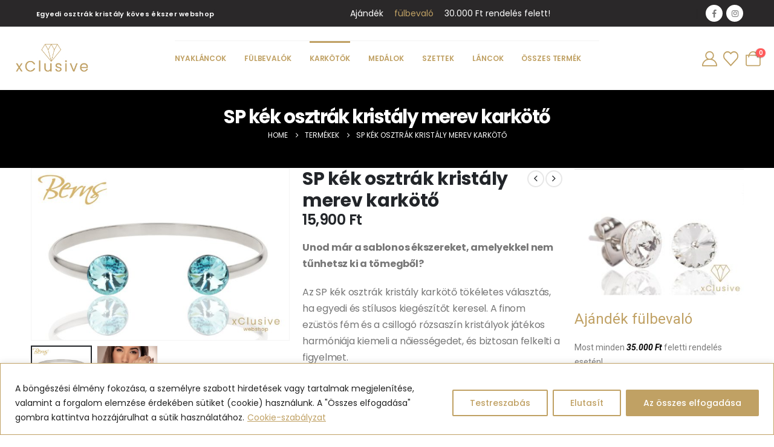

--- FILE ---
content_type: text/html; charset=UTF-8
request_url: https://xclusive-ekszer.hu/termek/sp-kek-osztrak-kristaly-merev-karkoto/
body_size: 50021
content:
	<!DOCTYPE html>
	<html class=""  lang="hu" prefix="og: https://ogp.me/ns#">
	<head>
		<meta http-equiv="X-UA-Compatible" content="IE=edge" />
		<meta http-equiv="Content-Type" content="text/html; charset=UTF-8" />
		<meta name="viewport" content="width=device-width, initial-scale=1, minimum-scale=1" />

		<link rel="profile" href="https://gmpg.org/xfn/11" />
		<link rel="pingback" href="https://xclusive-ekszer.hu/xmlrpc.php" />
						
			
<!-- Google Tag Manager for WordPress by gtm4wp.com -->
<script data-cfasync="false" data-pagespeed-no-defer>
	var gtm4wp_datalayer_name = "dataLayer";
	var dataLayer = dataLayer || [];
	const gtm4wp_use_sku_instead = 0;
	const gtm4wp_currency = 'HUF';
	const gtm4wp_product_per_impression = 10;
	const gtm4wp_clear_ecommerce = false;
	const gtm4wp_datalayer_max_timeout = 2000;

	const gtm4wp_scrollerscript_debugmode         = false;
	const gtm4wp_scrollerscript_callbacktime      = 100;
	const gtm4wp_scrollerscript_readerlocation    = 150;
	const gtm4wp_scrollerscript_contentelementid  = "content";
	const gtm4wp_scrollerscript_scannertime       = 60;
</script>
<!-- End Google Tag Manager for WordPress by gtm4wp.com -->
<!-- Search Engine Optimization by Rank Math PRO - https://rankmath.com/ -->
<title>SP kék osztrák kristály merev karkötő - xClusive Ékszer weboldal</title><link rel="preload" data-rocket-preload as="style" href="https://fonts.googleapis.com/css?family=Roboto%3A100%2C100italic%2C200%2C200italic%2C300%2C300italic%2C400%2C400italic%2C500%2C500italic%2C600%2C600italic%2C700%2C700italic%2C800%2C800italic%2C900%2C900italic%7CRoboto%20Slab%3A100%2C100italic%2C200%2C200italic%2C300%2C300italic%2C400%2C400italic%2C500%2C500italic%2C600%2C600italic%2C700%2C700italic%2C800%2C800italic%2C900%2C900italic%7CPoppins%3A100%2C100italic%2C200%2C200italic%2C300%2C300italic%2C400%2C400italic%2C500%2C500italic%2C600%2C600italic%2C700%2C700italic%2C800%2C800italic%2C900%2C900italic%7COpen%20Sans%3A100%2C100italic%2C200%2C200italic%2C300%2C300italic%2C400%2C400italic%2C500%2C500italic%2C600%2C600italic%2C700%2C700italic%2C800%2C800italic%2C900%2C900italic&#038;subset=latin-ext&#038;display=swap" /><link rel="stylesheet" href="https://fonts.googleapis.com/css?family=Roboto%3A100%2C100italic%2C200%2C200italic%2C300%2C300italic%2C400%2C400italic%2C500%2C500italic%2C600%2C600italic%2C700%2C700italic%2C800%2C800italic%2C900%2C900italic%7CRoboto%20Slab%3A100%2C100italic%2C200%2C200italic%2C300%2C300italic%2C400%2C400italic%2C500%2C500italic%2C600%2C600italic%2C700%2C700italic%2C800%2C800italic%2C900%2C900italic%7CPoppins%3A100%2C100italic%2C200%2C200italic%2C300%2C300italic%2C400%2C400italic%2C500%2C500italic%2C600%2C600italic%2C700%2C700italic%2C800%2C800italic%2C900%2C900italic%7COpen%20Sans%3A100%2C100italic%2C200%2C200italic%2C300%2C300italic%2C400%2C400italic%2C500%2C500italic%2C600%2C600italic%2C700%2C700italic%2C800%2C800italic%2C900%2C900italic&#038;subset=latin-ext&#038;display=swap" media="print" onload="this.media='all'" /><noscript><link rel="stylesheet" href="https://fonts.googleapis.com/css?family=Roboto%3A100%2C100italic%2C200%2C200italic%2C300%2C300italic%2C400%2C400italic%2C500%2C500italic%2C600%2C600italic%2C700%2C700italic%2C800%2C800italic%2C900%2C900italic%7CRoboto%20Slab%3A100%2C100italic%2C200%2C200italic%2C300%2C300italic%2C400%2C400italic%2C500%2C500italic%2C600%2C600italic%2C700%2C700italic%2C800%2C800italic%2C900%2C900italic%7CPoppins%3A100%2C100italic%2C200%2C200italic%2C300%2C300italic%2C400%2C400italic%2C500%2C500italic%2C600%2C600italic%2C700%2C700italic%2C800%2C800italic%2C900%2C900italic%7COpen%20Sans%3A100%2C100italic%2C200%2C200italic%2C300%2C300italic%2C400%2C400italic%2C500%2C500italic%2C600%2C600italic%2C700%2C700italic%2C800%2C800italic%2C900%2C900italic&#038;subset=latin-ext&#038;display=swap" /></noscript>
<meta name="description" content="Unod már a sablonos ékszereket, amelyekkel nem tűnhetsz ki a tömegből? Az SP kék osztrák kristály karkötő tökéletes választás, ha egyedi és stílusos kiegészítőt keresel. A finom ezüstös fém és a csillogó rózsaszín kristályok játékos harmóniája kiemeli a nőiességedet, és biztosan felkelti a figyelmet. Fedezd fel az SP kollekció Berns eredeti európai® kristály ékszereit!"/>
<meta name="robots" content="follow, index, max-snippet:-1, max-video-preview:-1, max-image-preview:large"/>
<link rel="canonical" href="https://xclusive-ekszer.hu/termek/sp-kek-osztrak-kristaly-merev-karkoto/" />
<meta property="og:locale" content="hu_HU" />
<meta property="og:type" content="product" />
<meta property="og:title" content="SP kék osztrák kristály merev karkötő - xClusive Ékszer weboldal" />
<meta property="og:description" content="Unod már a sablonos ékszereket, amelyekkel nem tűnhetsz ki a tömegből? Az SP kék osztrák kristály karkötő tökéletes választás, ha egyedi és stílusos kiegészítőt keresel. A finom ezüstös fém és a csillogó rózsaszín kristályok játékos harmóniája kiemeli a nőiességedet, és biztosan felkelti a figyelmet. Fedezd fel az SP kollekció Berns eredeti európai® kristály ékszereit!" />
<meta property="og:url" content="https://xclusive-ekszer.hu/termek/sp-kek-osztrak-kristaly-merev-karkoto/" />
<meta property="og:site_name" content="xClusive Ékszer weboldal" />
<meta property="og:updated_time" content="2024-02-09T17:24:47+00:00" />
<meta property="og:image" content="https://xclusive-ekszer.hu/wp-content/uploads/2023/04/R20771_antiallergen_kristaly_ekszer.jpg" />
<meta property="og:image:secure_url" content="https://xclusive-ekszer.hu/wp-content/uploads/2023/04/R20771_antiallergen_kristaly_ekszer.jpg" />
<meta property="og:image:width" content="1000" />
<meta property="og:image:height" content="667" />
<meta property="og:image:alt" content="Merev antiallergen kristaly karkoto ekszer" />
<meta property="og:image:type" content="image/jpeg" />
<meta property="product:brand" content="Berns" />
<meta property="product:price:amount" content="15900" />
<meta property="product:price:currency" content="HUF" />
<meta property="product:availability" content="instock" />
<meta property="product:retailer_item_id" content="R20771" />
<meta name="twitter:card" content="summary_large_image" />
<meta name="twitter:title" content="SP kék osztrák kristály merev karkötő - xClusive Ékszer weboldal" />
<meta name="twitter:description" content="Unod már a sablonos ékszereket, amelyekkel nem tűnhetsz ki a tömegből? Az SP kék osztrák kristály karkötő tökéletes választás, ha egyedi és stílusos kiegészítőt keresel. A finom ezüstös fém és a csillogó rózsaszín kristályok játékos harmóniája kiemeli a nőiességedet, és biztosan felkelti a figyelmet. Fedezd fel az SP kollekció Berns eredeti európai® kristály ékszereit!" />
<meta name="twitter:image" content="https://xclusive-ekszer.hu/wp-content/uploads/2023/04/R20771_antiallergen_kristaly_ekszer.jpg" />
<meta name="twitter:label1" content="Ár" />
<meta name="twitter:data1" content="15,900&nbsp;&#070;&#116;" />
<meta name="twitter:label2" content="Elérhetőség" />
<meta name="twitter:data2" content="Készleten" />
<script type="application/ld+json" class="rank-math-schema-pro">{"@context":"https://schema.org","@graph":[{"@type":"Place","@id":"https://xclusive-ekszer.hu/#place","address":{"@type":"PostalAddress","streetAddress":"Vir\u00e1g utca 18","addressLocality":"Budapest","postalCode":"1045","addressCountry":"Magyarorsz\u00e1g"}},{"@type":["JewelryStore","Organization"],"@id":"https://xclusive-ekszer.hu/#organization","name":"xClusive \u00c9kszer weboldal","url":"https://xclusive-ekszer.hu","sameAs":["https://www.facebook.com/xclusiveekszer"],"email":"info@xclusive-ekszer.hu","address":{"@type":"PostalAddress","streetAddress":"Vir\u00e1g utca 18","addressLocality":"Budapest","postalCode":"1045","addressCountry":"Magyarorsz\u00e1g"},"logo":{"@type":"ImageObject","@id":"https://xclusive-ekszer.hu/#logo","url":"https://xclusive-ekszer.hu/wp-content/uploads/2022/08/footer.png","contentUrl":"https://xclusive-ekszer.hu/wp-content/uploads/2022/08/footer.png","caption":"xClusive \u00c9kszer weboldal","inLanguage":"hu","width":"300","height":"300"},"priceRange":"$$","openingHours":["Monday,Tuesday,Wednesday,Thursday,Friday,Saturday,Sunday 09:00-17:00"],"location":{"@id":"https://xclusive-ekszer.hu/#place"},"image":{"@id":"https://xclusive-ekszer.hu/#logo"},"telephone":"+36702657106"},{"@type":"WebSite","@id":"https://xclusive-ekszer.hu/#website","url":"https://xclusive-ekszer.hu","name":"xClusive \u00c9kszer weboldal","publisher":{"@id":"https://xclusive-ekszer.hu/#organization"},"inLanguage":"hu"},{"@type":"ImageObject","@id":"https://xclusive-ekszer.hu/wp-content/uploads/2023/04/R20771_antiallergen_kristaly_ekszer.jpg","url":"https://xclusive-ekszer.hu/wp-content/uploads/2023/04/R20771_antiallergen_kristaly_ekszer.jpg","width":"1000","height":"667","caption":"Merev antiallergen kristaly karkoto ekszer","inLanguage":"hu"},{"@type":"ItemPage","@id":"https://xclusive-ekszer.hu/termek/sp-kek-osztrak-kristaly-merev-karkoto/#webpage","url":"https://xclusive-ekszer.hu/termek/sp-kek-osztrak-kristaly-merev-karkoto/","name":"SP k\u00e9k osztr\u00e1k krist\u00e1ly merev kark\u00f6t\u0151 - xClusive \u00c9kszer weboldal","datePublished":"2023-04-07T17:08:59+00:00","dateModified":"2024-02-09T17:24:47+00:00","isPartOf":{"@id":"https://xclusive-ekszer.hu/#website"},"primaryImageOfPage":{"@id":"https://xclusive-ekszer.hu/wp-content/uploads/2023/04/R20771_antiallergen_kristaly_ekszer.jpg"},"inLanguage":"hu"},{"@type":"Product","brand":{"@type":"Brand","name":"Berns"},"name":"SP k\u00e9k osztr\u00e1k krist\u00e1ly merev kark\u00f6t\u0151 - xClusive \u00c9kszer weboldal","description":"Unod m\u00e1r a sablonos \u00e9kszereket, amelyekkel nem t\u0171nhetsz ki a t\u00f6megb\u0151l? Az SP k\u00e9k osztr\u00e1k krist\u00e1ly kark\u00f6t\u0151 t\u00f6k\u00e9letes v\u00e1laszt\u00e1s, ha egyedi \u00e9s st\u00edlusos kieg\u00e9sz\u00edt\u0151t keresel. A finom ez\u00fcst\u00f6s f\u00e9m \u00e9s a csillog\u00f3 r\u00f3zsasz\u00edn krist\u00e1lyok j\u00e1t\u00e9kos harm\u00f3ni\u00e1ja kiemeli a n\u0151iess\u00e9gedet, \u00e9s biztosan felkelti a figyelmet. Fedezd fel az SP kollekci\u00f3 Berns eredeti eur\u00f3pai\u00ae krist\u00e1ly \u00e9kszereit!","sku":"R20771","category":"Alkalmak &gt; Any\u00e1k napja","mainEntityOfPage":{"@id":"https://xclusive-ekszer.hu/termek/sp-kek-osztrak-kristaly-merev-karkoto/#webpage"},"image":[{"@type":"ImageObject","url":"https://xclusive-ekszer.hu/wp-content/uploads/2023/04/R20771_antiallergen_kristaly_ekszer.jpg","height":"667","width":"1000"},{"@type":"ImageObject","url":"https://xclusive-ekszer.hu/wp-content/uploads/2023/03/antialergen_kristaly_ekszer_eletkep.png","height":"1334","width":"2000"}],"offers":{"@type":"Offer","price":"15900","priceCurrency":"HUF","priceValidUntil":"2027-12-31","availability":"http://schema.org/InStock","itemCondition":"NewCondition","url":"https://xclusive-ekszer.hu/termek/sp-kek-osztrak-kristaly-merev-karkoto/","seller":{"@type":"Organization","@id":"https://xclusive-ekszer.hu/","name":"xClusive \u00c9kszer weboldal","url":"https://xclusive-ekszer.hu","logo":"https://xclusive-ekszer.hu/wp-content/uploads/2022/08/footer.png"},"priceSpecification":{"price":"15900","priceCurrency":"HUF","valueAddedTaxIncluded":"true"}},"additionalProperty":[{"@type":"PropertyValue","name":"pa_marka","value":"Berns"},{"@type":"PropertyValue","name":"pa_ekszer-szine","value":"Silver"},{"@type":"PropertyValue","name":"pa_szin","value":"K\u00e9k"},{"@type":"PropertyValue","name":"pa_kollekcio","value":"Galaxy, SP"},{"@type":"PropertyValue","name":"pa_tipus","value":"Krist\u00e1ly"}],"@id":"https://xclusive-ekszer.hu/termek/sp-kek-osztrak-kristaly-merev-karkoto/#richSnippet"}]}</script>
<!-- /Rank Math WordPress SEO plugin -->

<link rel='dns-prefetch' href='//capi-automation.s3.us-east-2.amazonaws.com' />
<link rel='dns-prefetch' href='//www.googletagmanager.com' />
<link href='https://fonts.gstatic.com' crossorigin rel='preconnect' />
<link rel="alternate" type="application/rss+xml" title="xClusive Ékszer weboldal &raquo; hírcsatorna" href="https://xclusive-ekszer.hu/feed/" />
<link rel="alternate" type="application/rss+xml" title="xClusive Ékszer weboldal &raquo; hozzászólás hírcsatorna" href="https://xclusive-ekszer.hu/comments/feed/" />
<link rel="alternate" type="application/rss+xml" title="xClusive Ékszer weboldal &raquo; SP kék osztrák kristály merev karkötő hozzászólás hírcsatorna" href="https://xclusive-ekszer.hu/termek/sp-kek-osztrak-kristaly-merev-karkoto/feed/" />
<link rel="alternate" title="oEmbed (JSON)" type="application/json+oembed" href="https://xclusive-ekszer.hu/wp-json/oembed/1.0/embed?url=https%3A%2F%2Fxclusive-ekszer.hu%2Ftermek%2Fsp-kek-osztrak-kristaly-merev-karkoto%2F" />
<link rel="alternate" title="oEmbed (XML)" type="text/xml+oembed" href="https://xclusive-ekszer.hu/wp-json/oembed/1.0/embed?url=https%3A%2F%2Fxclusive-ekszer.hu%2Ftermek%2Fsp-kek-osztrak-kristaly-merev-karkoto%2F&#038;format=xml" />
		<link rel="shortcut icon" href="//xclusive-ekszer.hu/wp-content/uploads/2022/12/fav.png" type="image/x-icon" />
				<link rel="apple-touch-icon" href="//ekszer.szupicipo.hu/wp-content/uploads/2022/12/fav.png" />
				<link rel="apple-touch-icon" sizes="120x120" href="//ekszer.szupicipo.hu/wp-content/uploads/2022/12/fav.png" />
				<link rel="apple-touch-icon" sizes="76x76" href="//ekszer.szupicipo.hu/wp-content/uploads/2022/12/fav.png" />
				<link rel="apple-touch-icon" sizes="152x152" href="//ekszer.szupicipo.hu/wp-content/uploads/2022/12/fav.png" />
		<link rel="preload" href="https://xclusive-ekszer.hu/wp-content/themes/porto/fonts/porto-font/porto.woff2" as="font" type="font/woff2" crossorigin fetchpriority="high"/><link rel="preload" href="https://xclusive-ekszer.hu/wp-content/themes/porto/fonts/fontawesome_optimized/fa-solid-900.woff2" as="font" type="font/woff2" crossorigin fetchpriority="high"/><link rel="preload" href="https://xclusive-ekszer.hu/wp-content/themes/porto/fonts/fontawesome_optimized/fa-regular-400.woff2" as="font" type="font/woff2" crossorigin fetchpriority="high"/><link rel="preload" href="https://xclusive-ekszer.hu/wp-content/themes/porto/fonts/fontawesome_optimized/fa-brands-400.woff2" as="font" type="font/woff2" crossorigin fetchpriority="high"/><link rel="preload" href="https://xclusive-ekszer.hu/wp-content/themes/porto/fonts/Simple-Line-Icons/Simple-Line-Icons.woff2" as="font" type="font/woff2" crossorigin fetchpriority="high"/><style id='wp-img-auto-sizes-contain-inline-css'>
img:is([sizes=auto i],[sizes^="auto," i]){contain-intrinsic-size:3000px 1500px}
/*# sourceURL=wp-img-auto-sizes-contain-inline-css */
</style>
<link data-minify="1" rel='stylesheet' id='vat-number-block-css' href='https://xclusive-ekszer.hu/wp-content/cache/min/1/wp-content/plugins/woo-billingo-plus/build/style-vat-number-block.css?ver=1768671768' media='all' />
<link rel='stylesheet' id='wp-block-library-css' href='https://xclusive-ekszer.hu/wp-includes/css/dist/block-library/style.min.css?ver=6.9' media='all' />
<style id='wp-block-library-theme-inline-css'>
.wp-block-audio :where(figcaption){color:#555;font-size:13px;text-align:center}.is-dark-theme .wp-block-audio :where(figcaption){color:#ffffffa6}.wp-block-audio{margin:0 0 1em}.wp-block-code{border:1px solid #ccc;border-radius:4px;font-family:Menlo,Consolas,monaco,monospace;padding:.8em 1em}.wp-block-embed :where(figcaption){color:#555;font-size:13px;text-align:center}.is-dark-theme .wp-block-embed :where(figcaption){color:#ffffffa6}.wp-block-embed{margin:0 0 1em}.blocks-gallery-caption{color:#555;font-size:13px;text-align:center}.is-dark-theme .blocks-gallery-caption{color:#ffffffa6}:root :where(.wp-block-image figcaption){color:#555;font-size:13px;text-align:center}.is-dark-theme :root :where(.wp-block-image figcaption){color:#ffffffa6}.wp-block-image{margin:0 0 1em}.wp-block-pullquote{border-bottom:4px solid;border-top:4px solid;color:currentColor;margin-bottom:1.75em}.wp-block-pullquote :where(cite),.wp-block-pullquote :where(footer),.wp-block-pullquote__citation{color:currentColor;font-size:.8125em;font-style:normal;text-transform:uppercase}.wp-block-quote{border-left:.25em solid;margin:0 0 1.75em;padding-left:1em}.wp-block-quote cite,.wp-block-quote footer{color:currentColor;font-size:.8125em;font-style:normal;position:relative}.wp-block-quote:where(.has-text-align-right){border-left:none;border-right:.25em solid;padding-left:0;padding-right:1em}.wp-block-quote:where(.has-text-align-center){border:none;padding-left:0}.wp-block-quote.is-large,.wp-block-quote.is-style-large,.wp-block-quote:where(.is-style-plain){border:none}.wp-block-search .wp-block-search__label{font-weight:700}.wp-block-search__button{border:1px solid #ccc;padding:.375em .625em}:where(.wp-block-group.has-background){padding:1.25em 2.375em}.wp-block-separator.has-css-opacity{opacity:.4}.wp-block-separator{border:none;border-bottom:2px solid;margin-left:auto;margin-right:auto}.wp-block-separator.has-alpha-channel-opacity{opacity:1}.wp-block-separator:not(.is-style-wide):not(.is-style-dots){width:100px}.wp-block-separator.has-background:not(.is-style-dots){border-bottom:none;height:1px}.wp-block-separator.has-background:not(.is-style-wide):not(.is-style-dots){height:2px}.wp-block-table{margin:0 0 1em}.wp-block-table td,.wp-block-table th{word-break:normal}.wp-block-table :where(figcaption){color:#555;font-size:13px;text-align:center}.is-dark-theme .wp-block-table :where(figcaption){color:#ffffffa6}.wp-block-video :where(figcaption){color:#555;font-size:13px;text-align:center}.is-dark-theme .wp-block-video :where(figcaption){color:#ffffffa6}.wp-block-video{margin:0 0 1em}:root :where(.wp-block-template-part.has-background){margin-bottom:0;margin-top:0;padding:1.25em 2.375em}
/*# sourceURL=/wp-includes/css/dist/block-library/theme.min.css */
</style>
<style id='classic-theme-styles-inline-css'>
/*! This file is auto-generated */
.wp-block-button__link{color:#fff;background-color:#32373c;border-radius:9999px;box-shadow:none;text-decoration:none;padding:calc(.667em + 2px) calc(1.333em + 2px);font-size:1.125em}.wp-block-file__button{background:#32373c;color:#fff;text-decoration:none}
/*# sourceURL=/wp-includes/css/classic-themes.min.css */
</style>
<link data-minify="1" rel='stylesheet' id='yith-wcan-shortcodes-css' href='https://xclusive-ekszer.hu/wp-content/cache/min/1/wp-content/plugins/yith-woocommerce-ajax-navigation/assets/css/shortcodes.css?ver=1768671768' media='all' />
<style id='yith-wcan-shortcodes-inline-css'>
:root{
	--yith-wcan-filters_colors_titles: #434343;
	--yith-wcan-filters_colors_background: #FFFFFF;
	--yith-wcan-filters_colors_accent: #A7144C;
	--yith-wcan-filters_colors_accent_r: 167;
	--yith-wcan-filters_colors_accent_g: 20;
	--yith-wcan-filters_colors_accent_b: 76;
	--yith-wcan-color_swatches_border_radius: 100%;
	--yith-wcan-color_swatches_size: 30px;
	--yith-wcan-labels_style_background: #FFFFFF;
	--yith-wcan-labels_style_background_hover: #A7144C;
	--yith-wcan-labels_style_background_active: #A7144C;
	--yith-wcan-labels_style_text: #434343;
	--yith-wcan-labels_style_text_hover: #FFFFFF;
	--yith-wcan-labels_style_text_active: #FFFFFF;
	--yith-wcan-anchors_style_text: #434343;
	--yith-wcan-anchors_style_text_hover: #A7144C;
	--yith-wcan-anchors_style_text_active: #A7144C;
}
/*# sourceURL=yith-wcan-shortcodes-inline-css */
</style>
<link data-minify="1" rel='stylesheet' id='jquery-selectBox-css' href='https://xclusive-ekszer.hu/wp-content/cache/min/1/wp-content/plugins/yith-woocommerce-wishlist/assets/css/jquery.selectBox.css?ver=1768671768' media='all' />
<link data-minify="1" rel='stylesheet' id='woocommerce_prettyPhoto_css-css' href='https://xclusive-ekszer.hu/wp-content/cache/min/1/wp-content/plugins/woocommerce/assets/css/prettyPhoto.css?ver=1768671768' media='all' />
<link data-minify="1" rel='stylesheet' id='yith-wcwl-main-css' href='https://xclusive-ekszer.hu/wp-content/cache/min/1/wp-content/plugins/yith-woocommerce-wishlist/assets/css/style.css?ver=1768671768' media='all' />
<style id='yith-wcwl-main-inline-css'>
 :root { --add-to-wishlist-icon-color: #222529; --added-to-wishlist-icon-color: #da5555; --color-add-to-wishlist-background: #333333; --color-add-to-wishlist-text: #FFFFFF; --color-add-to-wishlist-border: #333333; --color-add-to-wishlist-background-hover: #333333; --color-add-to-wishlist-text-hover: #FFFFFF; --color-add-to-wishlist-border-hover: #333333; --rounded-corners-radius: 16px; --color-add-to-cart-background: #333333; --color-add-to-cart-text: #FFFFFF; --color-add-to-cart-border: #333333; --color-add-to-cart-background-hover: #4F4F4F; --color-add-to-cart-text-hover: #FFFFFF; --color-add-to-cart-border-hover: #4F4F4F; --add-to-cart-rounded-corners-radius: 16px; --color-button-style-1-background: #333333; --color-button-style-1-text: #FFFFFF; --color-button-style-1-border: #333333; --color-button-style-1-background-hover: #4F4F4F; --color-button-style-1-text-hover: #FFFFFF; --color-button-style-1-border-hover: #4F4F4F; --color-button-style-2-background: #333333; --color-button-style-2-text: #FFFFFF; --color-button-style-2-border: #333333; --color-button-style-2-background-hover: #4F4F4F; --color-button-style-2-text-hover: #FFFFFF; --color-button-style-2-border-hover: #4F4F4F; --color-wishlist-table-background: #FFFFFF; --color-wishlist-table-text: #6d6c6c; --color-wishlist-table-border: #FFFFFF; --color-headers-background: #F4F4F4; --color-share-button-color: #FFFFFF; --color-share-button-color-hover: #FFFFFF; --color-fb-button-background: #39599E; --color-fb-button-background-hover: #595A5A; --color-tw-button-background: #45AFE2; --color-tw-button-background-hover: #595A5A; --color-pr-button-background: #AB2E31; --color-pr-button-background-hover: #595A5A; --color-em-button-background: #FBB102; --color-em-button-background-hover: #595A5A; --color-wa-button-background: #00A901; --color-wa-button-background-hover: #595A5A; --feedback-duration: 3s } 
 :root { --add-to-wishlist-icon-color: #222529; --added-to-wishlist-icon-color: #da5555; --color-add-to-wishlist-background: #333333; --color-add-to-wishlist-text: #FFFFFF; --color-add-to-wishlist-border: #333333; --color-add-to-wishlist-background-hover: #333333; --color-add-to-wishlist-text-hover: #FFFFFF; --color-add-to-wishlist-border-hover: #333333; --rounded-corners-radius: 16px; --color-add-to-cart-background: #333333; --color-add-to-cart-text: #FFFFFF; --color-add-to-cart-border: #333333; --color-add-to-cart-background-hover: #4F4F4F; --color-add-to-cart-text-hover: #FFFFFF; --color-add-to-cart-border-hover: #4F4F4F; --add-to-cart-rounded-corners-radius: 16px; --color-button-style-1-background: #333333; --color-button-style-1-text: #FFFFFF; --color-button-style-1-border: #333333; --color-button-style-1-background-hover: #4F4F4F; --color-button-style-1-text-hover: #FFFFFF; --color-button-style-1-border-hover: #4F4F4F; --color-button-style-2-background: #333333; --color-button-style-2-text: #FFFFFF; --color-button-style-2-border: #333333; --color-button-style-2-background-hover: #4F4F4F; --color-button-style-2-text-hover: #FFFFFF; --color-button-style-2-border-hover: #4F4F4F; --color-wishlist-table-background: #FFFFFF; --color-wishlist-table-text: #6d6c6c; --color-wishlist-table-border: #FFFFFF; --color-headers-background: #F4F4F4; --color-share-button-color: #FFFFFF; --color-share-button-color-hover: #FFFFFF; --color-fb-button-background: #39599E; --color-fb-button-background-hover: #595A5A; --color-tw-button-background: #45AFE2; --color-tw-button-background-hover: #595A5A; --color-pr-button-background: #AB2E31; --color-pr-button-background-hover: #595A5A; --color-em-button-background: #FBB102; --color-em-button-background-hover: #595A5A; --color-wa-button-background: #00A901; --color-wa-button-background-hover: #595A5A; --feedback-duration: 3s } 
/*# sourceURL=yith-wcwl-main-inline-css */
</style>
<style id='global-styles-inline-css'>
:root{--wp--preset--aspect-ratio--square: 1;--wp--preset--aspect-ratio--4-3: 4/3;--wp--preset--aspect-ratio--3-4: 3/4;--wp--preset--aspect-ratio--3-2: 3/2;--wp--preset--aspect-ratio--2-3: 2/3;--wp--preset--aspect-ratio--16-9: 16/9;--wp--preset--aspect-ratio--9-16: 9/16;--wp--preset--color--black: #000000;--wp--preset--color--cyan-bluish-gray: #abb8c3;--wp--preset--color--white: #ffffff;--wp--preset--color--pale-pink: #f78da7;--wp--preset--color--vivid-red: #cf2e2e;--wp--preset--color--luminous-vivid-orange: #ff6900;--wp--preset--color--luminous-vivid-amber: #fcb900;--wp--preset--color--light-green-cyan: #7bdcb5;--wp--preset--color--vivid-green-cyan: #00d084;--wp--preset--color--pale-cyan-blue: #8ed1fc;--wp--preset--color--vivid-cyan-blue: #0693e3;--wp--preset--color--vivid-purple: #9b51e0;--wp--preset--color--primary: var(--porto-primary-color);--wp--preset--color--secondary: var(--porto-secondary-color);--wp--preset--color--tertiary: var(--porto-tertiary-color);--wp--preset--color--quaternary: var(--porto-quaternary-color);--wp--preset--color--dark: var(--porto-dark-color);--wp--preset--color--light: var(--porto-light-color);--wp--preset--color--primary-hover: var(--porto-primary-light-5);--wp--preset--gradient--vivid-cyan-blue-to-vivid-purple: linear-gradient(135deg,rgb(6,147,227) 0%,rgb(155,81,224) 100%);--wp--preset--gradient--light-green-cyan-to-vivid-green-cyan: linear-gradient(135deg,rgb(122,220,180) 0%,rgb(0,208,130) 100%);--wp--preset--gradient--luminous-vivid-amber-to-luminous-vivid-orange: linear-gradient(135deg,rgb(252,185,0) 0%,rgb(255,105,0) 100%);--wp--preset--gradient--luminous-vivid-orange-to-vivid-red: linear-gradient(135deg,rgb(255,105,0) 0%,rgb(207,46,46) 100%);--wp--preset--gradient--very-light-gray-to-cyan-bluish-gray: linear-gradient(135deg,rgb(238,238,238) 0%,rgb(169,184,195) 100%);--wp--preset--gradient--cool-to-warm-spectrum: linear-gradient(135deg,rgb(74,234,220) 0%,rgb(151,120,209) 20%,rgb(207,42,186) 40%,rgb(238,44,130) 60%,rgb(251,105,98) 80%,rgb(254,248,76) 100%);--wp--preset--gradient--blush-light-purple: linear-gradient(135deg,rgb(255,206,236) 0%,rgb(152,150,240) 100%);--wp--preset--gradient--blush-bordeaux: linear-gradient(135deg,rgb(254,205,165) 0%,rgb(254,45,45) 50%,rgb(107,0,62) 100%);--wp--preset--gradient--luminous-dusk: linear-gradient(135deg,rgb(255,203,112) 0%,rgb(199,81,192) 50%,rgb(65,88,208) 100%);--wp--preset--gradient--pale-ocean: linear-gradient(135deg,rgb(255,245,203) 0%,rgb(182,227,212) 50%,rgb(51,167,181) 100%);--wp--preset--gradient--electric-grass: linear-gradient(135deg,rgb(202,248,128) 0%,rgb(113,206,126) 100%);--wp--preset--gradient--midnight: linear-gradient(135deg,rgb(2,3,129) 0%,rgb(40,116,252) 100%);--wp--preset--font-size--small: 13px;--wp--preset--font-size--medium: 20px;--wp--preset--font-size--large: 36px;--wp--preset--font-size--x-large: 42px;--wp--preset--spacing--20: 0.44rem;--wp--preset--spacing--30: 0.67rem;--wp--preset--spacing--40: 1rem;--wp--preset--spacing--50: 1.5rem;--wp--preset--spacing--60: 2.25rem;--wp--preset--spacing--70: 3.38rem;--wp--preset--spacing--80: 5.06rem;--wp--preset--shadow--natural: 6px 6px 9px rgba(0, 0, 0, 0.2);--wp--preset--shadow--deep: 12px 12px 50px rgba(0, 0, 0, 0.4);--wp--preset--shadow--sharp: 6px 6px 0px rgba(0, 0, 0, 0.2);--wp--preset--shadow--outlined: 6px 6px 0px -3px rgb(255, 255, 255), 6px 6px rgb(0, 0, 0);--wp--preset--shadow--crisp: 6px 6px 0px rgb(0, 0, 0);}:where(.is-layout-flex){gap: 0.5em;}:where(.is-layout-grid){gap: 0.5em;}body .is-layout-flex{display: flex;}.is-layout-flex{flex-wrap: wrap;align-items: center;}.is-layout-flex > :is(*, div){margin: 0;}body .is-layout-grid{display: grid;}.is-layout-grid > :is(*, div){margin: 0;}:where(.wp-block-columns.is-layout-flex){gap: 2em;}:where(.wp-block-columns.is-layout-grid){gap: 2em;}:where(.wp-block-post-template.is-layout-flex){gap: 1.25em;}:where(.wp-block-post-template.is-layout-grid){gap: 1.25em;}.has-black-color{color: var(--wp--preset--color--black) !important;}.has-cyan-bluish-gray-color{color: var(--wp--preset--color--cyan-bluish-gray) !important;}.has-white-color{color: var(--wp--preset--color--white) !important;}.has-pale-pink-color{color: var(--wp--preset--color--pale-pink) !important;}.has-vivid-red-color{color: var(--wp--preset--color--vivid-red) !important;}.has-luminous-vivid-orange-color{color: var(--wp--preset--color--luminous-vivid-orange) !important;}.has-luminous-vivid-amber-color{color: var(--wp--preset--color--luminous-vivid-amber) !important;}.has-light-green-cyan-color{color: var(--wp--preset--color--light-green-cyan) !important;}.has-vivid-green-cyan-color{color: var(--wp--preset--color--vivid-green-cyan) !important;}.has-pale-cyan-blue-color{color: var(--wp--preset--color--pale-cyan-blue) !important;}.has-vivid-cyan-blue-color{color: var(--wp--preset--color--vivid-cyan-blue) !important;}.has-vivid-purple-color{color: var(--wp--preset--color--vivid-purple) !important;}.has-black-background-color{background-color: var(--wp--preset--color--black) !important;}.has-cyan-bluish-gray-background-color{background-color: var(--wp--preset--color--cyan-bluish-gray) !important;}.has-white-background-color{background-color: var(--wp--preset--color--white) !important;}.has-pale-pink-background-color{background-color: var(--wp--preset--color--pale-pink) !important;}.has-vivid-red-background-color{background-color: var(--wp--preset--color--vivid-red) !important;}.has-luminous-vivid-orange-background-color{background-color: var(--wp--preset--color--luminous-vivid-orange) !important;}.has-luminous-vivid-amber-background-color{background-color: var(--wp--preset--color--luminous-vivid-amber) !important;}.has-light-green-cyan-background-color{background-color: var(--wp--preset--color--light-green-cyan) !important;}.has-vivid-green-cyan-background-color{background-color: var(--wp--preset--color--vivid-green-cyan) !important;}.has-pale-cyan-blue-background-color{background-color: var(--wp--preset--color--pale-cyan-blue) !important;}.has-vivid-cyan-blue-background-color{background-color: var(--wp--preset--color--vivid-cyan-blue) !important;}.has-vivid-purple-background-color{background-color: var(--wp--preset--color--vivid-purple) !important;}.has-black-border-color{border-color: var(--wp--preset--color--black) !important;}.has-cyan-bluish-gray-border-color{border-color: var(--wp--preset--color--cyan-bluish-gray) !important;}.has-white-border-color{border-color: var(--wp--preset--color--white) !important;}.has-pale-pink-border-color{border-color: var(--wp--preset--color--pale-pink) !important;}.has-vivid-red-border-color{border-color: var(--wp--preset--color--vivid-red) !important;}.has-luminous-vivid-orange-border-color{border-color: var(--wp--preset--color--luminous-vivid-orange) !important;}.has-luminous-vivid-amber-border-color{border-color: var(--wp--preset--color--luminous-vivid-amber) !important;}.has-light-green-cyan-border-color{border-color: var(--wp--preset--color--light-green-cyan) !important;}.has-vivid-green-cyan-border-color{border-color: var(--wp--preset--color--vivid-green-cyan) !important;}.has-pale-cyan-blue-border-color{border-color: var(--wp--preset--color--pale-cyan-blue) !important;}.has-vivid-cyan-blue-border-color{border-color: var(--wp--preset--color--vivid-cyan-blue) !important;}.has-vivid-purple-border-color{border-color: var(--wp--preset--color--vivid-purple) !important;}.has-vivid-cyan-blue-to-vivid-purple-gradient-background{background: var(--wp--preset--gradient--vivid-cyan-blue-to-vivid-purple) !important;}.has-light-green-cyan-to-vivid-green-cyan-gradient-background{background: var(--wp--preset--gradient--light-green-cyan-to-vivid-green-cyan) !important;}.has-luminous-vivid-amber-to-luminous-vivid-orange-gradient-background{background: var(--wp--preset--gradient--luminous-vivid-amber-to-luminous-vivid-orange) !important;}.has-luminous-vivid-orange-to-vivid-red-gradient-background{background: var(--wp--preset--gradient--luminous-vivid-orange-to-vivid-red) !important;}.has-very-light-gray-to-cyan-bluish-gray-gradient-background{background: var(--wp--preset--gradient--very-light-gray-to-cyan-bluish-gray) !important;}.has-cool-to-warm-spectrum-gradient-background{background: var(--wp--preset--gradient--cool-to-warm-spectrum) !important;}.has-blush-light-purple-gradient-background{background: var(--wp--preset--gradient--blush-light-purple) !important;}.has-blush-bordeaux-gradient-background{background: var(--wp--preset--gradient--blush-bordeaux) !important;}.has-luminous-dusk-gradient-background{background: var(--wp--preset--gradient--luminous-dusk) !important;}.has-pale-ocean-gradient-background{background: var(--wp--preset--gradient--pale-ocean) !important;}.has-electric-grass-gradient-background{background: var(--wp--preset--gradient--electric-grass) !important;}.has-midnight-gradient-background{background: var(--wp--preset--gradient--midnight) !important;}.has-small-font-size{font-size: var(--wp--preset--font-size--small) !important;}.has-medium-font-size{font-size: var(--wp--preset--font-size--medium) !important;}.has-large-font-size{font-size: var(--wp--preset--font-size--large) !important;}.has-x-large-font-size{font-size: var(--wp--preset--font-size--x-large) !important;}
:where(.wp-block-post-template.is-layout-flex){gap: 1.25em;}:where(.wp-block-post-template.is-layout-grid){gap: 1.25em;}
:where(.wp-block-term-template.is-layout-flex){gap: 1.25em;}:where(.wp-block-term-template.is-layout-grid){gap: 1.25em;}
:where(.wp-block-columns.is-layout-flex){gap: 2em;}:where(.wp-block-columns.is-layout-grid){gap: 2em;}
:root :where(.wp-block-pullquote){font-size: 1.5em;line-height: 1.6;}
/*# sourceURL=global-styles-inline-css */
</style>
<link rel='stylesheet' id='photoswipe-css' href='https://xclusive-ekszer.hu/wp-content/plugins/woocommerce/assets/css/photoswipe/photoswipe.min.css?ver=10.4.3' media='all' />
<link rel='stylesheet' id='photoswipe-default-skin-css' href='https://xclusive-ekszer.hu/wp-content/plugins/woocommerce/assets/css/photoswipe/default-skin/default-skin.min.css?ver=10.4.3' media='all' />
<style id='woocommerce-inline-inline-css'>
.woocommerce form .form-row .required { visibility: visible; }
/*# sourceURL=woocommerce-inline-inline-css */
</style>
<link data-minify="1" rel='stylesheet' id='foxpost-wc-shipping-css' href='https://xclusive-ekszer.hu/wp-content/cache/min/1/wp-content/plugins/foxpost-wc-shipping/public/css/foxpost-wc-shipping-public.css?ver=1768671768' media='all' />
<link data-minify="1" rel='stylesheet' id='wc-pb-checkout-blocks-css' href='https://xclusive-ekszer.hu/wp-content/cache/min/1/wp-content/plugins/woocommerce-product-bundles/assets/css/frontend/checkout-blocks.css?ver=1768671768' media='all' />
<link rel='stylesheet' id='wcwl_frontend-css' href='https://xclusive-ekszer.hu/wp-content/plugins/woocommerce-waitlist/includes/css/src/wcwl_frontend.min.css?ver=2.3.7' media='all' />
<link data-minify="1" rel='stylesheet' id='dashicons-css' href='https://xclusive-ekszer.hu/wp-content/cache/min/1/wp-includes/css/dashicons.min.css?ver=1768671768' media='all' />
<style id='dashicons-inline-css'>
[data-font="Dashicons"]:before {font-family: 'Dashicons' !important;content: attr(data-icon) !important;speak: none !important;font-weight: normal !important;font-variant: normal !important;text-transform: none !important;line-height: 1 !important;font-style: normal !important;-webkit-font-smoothing: antialiased !important;-moz-osx-font-smoothing: grayscale !important;}
/*# sourceURL=dashicons-inline-css */
</style>
<link data-minify="1" rel='stylesheet' id='ekit-widget-styles-css' href='https://xclusive-ekszer.hu/wp-content/cache/min/1/wp-content/plugins/elementskit-lite/widgets/init/assets/css/widget-styles.css?ver=1768671768' media='all' />
<link data-minify="1" rel='stylesheet' id='ekit-responsive-css' href='https://xclusive-ekszer.hu/wp-content/cache/min/1/wp-content/plugins/elementskit-lite/widgets/init/assets/css/responsive.css?ver=1768671768' media='all' />
<link data-minify="1" rel='stylesheet' id='wc-bundle-style-css' href='https://xclusive-ekszer.hu/wp-content/cache/min/1/wp-content/plugins/woocommerce-product-bundles/assets/css/frontend/woocommerce.css?ver=1768671768' media='all' />
<link data-minify="1" rel='stylesheet' id='porto-css-vars-css' href='https://xclusive-ekszer.hu/wp-content/cache/min/1/wp-content/uploads/porto_styles/theme_css_vars.css?ver=1768671768' media='all' />
<link data-minify="1" rel='stylesheet' id='elementor-icons-css' href='https://xclusive-ekszer.hu/wp-content/cache/min/1/wp-content/plugins/elementor/assets/lib/eicons/css/elementor-icons.min.css?ver=1768671768' media='all' />
<link rel='stylesheet' id='elementor-frontend-css' href='https://xclusive-ekszer.hu/wp-content/uploads/elementor/css/custom-frontend.min.css?ver=1768671742' media='all' />
<link rel='stylesheet' id='elementor-post-518-css' href='https://xclusive-ekszer.hu/wp-content/uploads/elementor/css/post-518.css?ver=1768671742' media='all' />
<link data-minify="1" rel='stylesheet' id='bootstrap-css' href='https://xclusive-ekszer.hu/wp-content/cache/min/1/wp-content/uploads/porto_styles/bootstrap.css?ver=1768671768' media='all' />
<link data-minify="1" rel='stylesheet' id='porto-plugins-css' href='https://xclusive-ekszer.hu/wp-content/cache/min/1/wp-content/themes/porto/css/plugins_optimized.css?ver=1768671768' media='all' />
<link data-minify="1" rel='stylesheet' id='porto-theme-css' href='https://xclusive-ekszer.hu/wp-content/cache/min/1/wp-content/themes/porto/css/theme.css?ver=1768671768' media='all' />
<link data-minify="1" rel='stylesheet' id='porto-widget-text-css' href='https://xclusive-ekszer.hu/wp-content/cache/min/1/wp-content/themes/porto/css/part/widget-text.css?ver=1768671768' media='all' />
<link data-minify="1" rel='stylesheet' id='porto-widget-tag-cloud-css' href='https://xclusive-ekszer.hu/wp-content/cache/min/1/wp-content/themes/porto/css/part/widget-tag-cloud.css?ver=1768671768' media='all' />
<link data-minify="1" rel='stylesheet' id='porto-blog-legacy-css' href='https://xclusive-ekszer.hu/wp-content/cache/min/1/wp-content/themes/porto/css/part/blog-legacy.css?ver=1768671768' media='all' />
<link data-minify="1" rel='stylesheet' id='porto-header-shop-css' href='https://xclusive-ekszer.hu/wp-content/cache/min/1/wp-content/themes/porto/css/part/header-shop.css?ver=1768671768' media='all' />
<link data-minify="1" rel='stylesheet' id='porto-header-legacy-css' href='https://xclusive-ekszer.hu/wp-content/cache/min/1/wp-content/themes/porto/css/part/header-legacy.css?ver=1768671768' media='all' />
<link data-minify="1" rel='stylesheet' id='porto-footer-legacy-css' href='https://xclusive-ekszer.hu/wp-content/cache/min/1/wp-content/themes/porto/css/part/footer-legacy.css?ver=1768671768' media='all' />
<link data-minify="1" rel='stylesheet' id='porto-side-nav-panel-css' href='https://xclusive-ekszer.hu/wp-content/cache/min/1/wp-content/themes/porto/css/part/side-nav-panel.css?ver=1768671768' media='all' />
<link data-minify="1" rel='stylesheet' id='porto-footer-ribbon-css' href='https://xclusive-ekszer.hu/wp-content/cache/min/1/wp-content/themes/porto/css/part/footer-ribbon.css?ver=1768671768' media='all' />
<link rel='stylesheet' id='porto-media-mobile-sidebar-css' href='https://xclusive-ekszer.hu/wp-content/themes/porto/css/part/media-mobile-sidebar.css?ver=7.7.2' media='(max-width:991px)' />
<link data-minify="1" rel='stylesheet' id='porto-shortcodes-css' href='https://xclusive-ekszer.hu/wp-content/cache/min/1/wp-content/uploads/porto_styles/shortcodes.css?ver=1768671768' media='all' />
<link data-minify="1" rel='stylesheet' id='porto-theme-shop-css' href='https://xclusive-ekszer.hu/wp-content/cache/min/1/wp-content/themes/porto/css/theme_shop.css?ver=1768671768' media='all' />
<link data-minify="1" rel='stylesheet' id='porto-only-product-css' href='https://xclusive-ekszer.hu/wp-content/cache/min/1/wp-content/themes/porto/css/part/only-product.css?ver=1768671768' media='all' />
<link data-minify="1" rel='stylesheet' id='porto-shop-legacy-css' href='https://xclusive-ekszer.hu/wp-content/cache/min/1/wp-content/themes/porto/css/part/shop-legacy.css?ver=1768671768' media='all' />
<link data-minify="1" rel='stylesheet' id='porto-shop-sidebar-base-css' href='https://xclusive-ekszer.hu/wp-content/cache/min/1/wp-content/themes/porto/css/part/shop-sidebar-base.css?ver=1768671768' media='all' />
<link data-minify="1" rel='stylesheet' id='porto-wcwl-css' href='https://xclusive-ekszer.hu/wp-content/cache/min/1/wp-content/themes/porto/css/theme_wcwl.css?ver=1768671768' media='all' />
<link data-minify="1" rel='stylesheet' id='porto-theme-elementor-css' href='https://xclusive-ekszer.hu/wp-content/cache/min/1/wp-content/themes/porto/css/theme_elementor.css?ver=1768671768' media='all' />
<link data-minify="1" rel='stylesheet' id='porto-dynamic-style-css' href='https://xclusive-ekszer.hu/wp-content/cache/min/1/wp-content/uploads/porto_styles/dynamic_style.css?ver=1768671768' media='all' />
<link data-minify="1" rel='stylesheet' id='porto-type-builder-css' href='https://xclusive-ekszer.hu/wp-content/cache/min/1/wp-content/plugins/porto-functionality/builders/assets/type-builder.css?ver=1768671768' media='all' />
<link data-minify="1" rel='stylesheet' id='porto-account-login-style-css' href='https://xclusive-ekszer.hu/wp-content/cache/min/1/wp-content/themes/porto/css/theme/shop/login-style/account-login.css?ver=1768671768' media='all' />
<link data-minify="1" rel='stylesheet' id='porto-theme-woopage-css' href='https://xclusive-ekszer.hu/wp-content/cache/min/1/wp-content/themes/porto/css/theme/shop/other/woopage.css?ver=1768671768' media='all' />
<link data-minify="1" rel='stylesheet' id='porto-sp-skeleton-css' href='https://xclusive-ekszer.hu/wp-content/cache/min/1/wp-content/themes/porto/css/theme/shop/single-product/skeleton.css?ver=1768671768' media='all' />
<link rel='stylesheet' id='widget-heading-css' href='https://xclusive-ekszer.hu/wp-content/plugins/elementor/assets/css/widget-heading.min.css?ver=3.34.1' media='all' />
<link rel='stylesheet' id='elementor-post-3457-css' href='https://xclusive-ekszer.hu/wp-content/uploads/elementor/css/post-3457.css?ver=7.7.2' media='all' />
<link rel='stylesheet' id='widget-icon-list-css' href='https://xclusive-ekszer.hu/wp-content/uploads/elementor/css/custom-widget-icon-list.min.css?ver=1768671742' media='all' />
<link data-minify="1" rel='stylesheet' id='swiper-css' href='https://xclusive-ekszer.hu/wp-content/cache/min/1/wp-content/plugins/elementor/assets/lib/swiper/v8/css/swiper.min.css?ver=1768671768' media='all' />
<link rel='stylesheet' id='e-swiper-css' href='https://xclusive-ekszer.hu/wp-content/plugins/elementor/assets/css/conditionals/e-swiper.min.css?ver=3.34.1' media='all' />
<link rel='stylesheet' id='widget-image-css' href='https://xclusive-ekszer.hu/wp-content/plugins/elementor/assets/css/widget-image.min.css?ver=3.34.1' media='all' />
<link rel='stylesheet' id='e-animation-fadeIn-css' href='https://xclusive-ekszer.hu/wp-content/plugins/elementor/assets/lib/animations/styles/fadeIn.min.css?ver=3.34.1' media='all' />
<link rel='stylesheet' id='elementor-post-3596-css' href='https://xclusive-ekszer.hu/wp-content/uploads/elementor/css/post-3596.css?ver=7.7.2' media='all' />
<link rel='stylesheet' id='widget-divider-css' href='https://xclusive-ekszer.hu/wp-content/plugins/elementor/assets/css/widget-divider.min.css?ver=3.34.1' media='all' />
<link rel='stylesheet' id='elementor-post-2182-css' href='https://xclusive-ekszer.hu/wp-content/uploads/elementor/css/post-2182.css?ver=7.7.2' media='all' />
<link rel='stylesheet' id='elementor-post-6084-css' href='https://xclusive-ekszer.hu/wp-content/uploads/elementor/css/post-6084.css?ver=7.7.2' media='all' />
<link data-minify="1" rel='stylesheet' id='porto-style-css' href='https://xclusive-ekszer.hu/wp-content/cache/min/1/wp-content/themes/porto/style.css?ver=1768671768' media='all' />
<style id='porto-style-inline-css'>
.side-header-narrow-bar-logo{max-width:130px}@media (min-width:992px){}.page-top .product-nav{position:static;height:auto;margin-top:0}.page-top .product-nav .product-prev,.page-top .product-nav .product-next{float:none;position:absolute;height:30px;top:50%;bottom:50%;margin-top:-15px}.page-top .product-nav .product-prev{right:10px}.page-top .product-nav .product-next{left:10px}.page-top .product-nav .product-next .product-popup{right:auto;left:0}.page-top .product-nav .product-next .product-popup:before{right:auto;left:6px}.page-top .sort-source{position:static;text-align:center;margin-top:5px;border-width:0}.page-top ul.breadcrumb{-ms-flex-pack:center;justify-content:center}.page-top .page-title{font-weight:700}.product-images .img-thumbnail .inner,.product-images .img-thumbnail .inner img{-webkit-transform:none;transform:none}.sticky-product{position:fixed;top:0;left:0;width:100%;z-index:1001;background-color:#fff;box-shadow:0 3px 5px rgba(0,0,0,0.08);padding:15px 0}.sticky-product.pos-bottom{top:auto;bottom:var(--porto-icon-menus-mobile,0);box-shadow:0 -3px 5px rgba(0,0,0,0.08)}.sticky-product .container{display:-ms-flexbox;display:flex;-ms-flex-align:center;align-items:center;-ms-flex-wrap:wrap;flex-wrap:wrap}.sticky-product .sticky-image{max-width:60px;margin-right:15px}.sticky-product .add-to-cart{-ms-flex:1;flex:1;text-align:right;margin-top:5px}.sticky-product .product-name{font-size:16px;font-weight:600;line-height:inherit;margin-bottom:0}.sticky-product .sticky-detail{line-height:1.5;display:-ms-flexbox;display:flex}.sticky-product .star-rating{margin:5px 15px;font-size:1em}.sticky-product .availability{padding-top:2px}.sticky-product .sticky-detail .price{font-family:Poppins,Poppins,sans-serif;font-weight:400;margin-bottom:0;font-size:1.3em;line-height:1.5}.sticky-product.pos-top:not(.hide){top:0;opacity:1;visibility:visible;transform:translate3d( 0,0,0 )}.sticky-product.pos-top.scroll-down{opacity:0 !important;visibility:hidden;transform:translate3d( 0,-100%,0 )}.sticky-product.sticky-ready{transition:left .3s,visibility 0.3s,opacity 0.3s,transform 0.3s,top 0.3s ease}.sticky-product .quantity.extra-type{display:none}@media (min-width:992px){body.single-product .sticky-product .container{padding-left:calc(var(--porto-grid-gutter-width) / 2);padding-right:calc(var(--porto-grid-gutter-width) / 2)}}.sticky-product .container{padding-left:var(--porto-fluid-spacing);padding-right:var(--porto-fluid-spacing)}@media (max-width:768px){.sticky-product .sticky-image,.sticky-product .sticky-detail,.sticky-product{display:none}.sticky-product.show-mobile{display:block;padding-top:10px;padding-bottom:10px}.sticky-product.show-mobile .add-to-cart{margin-top:0}.sticky-product.show-mobile .single_add_to_cart_button{margin:0;width:100%}}.custom-font1 .elementor-heading-title{font-family:'Segoe Script','Savoye LET'}sup{font-size:50%}.heading.heading-border-xl .heading-tag::after,.heading.heading-border-xl .heading-tag:before{border-top-width:7px}.heading.heading-border-xl .heading-tag::after{margin-left:8px}.heading.heading-border-xl .heading-tag::before{margin-right:8px}.big-sale .elementor-heading-title{transform:rotate(2deg)}.main-content,.left-sidebar,.right-sidebar{padding-top:0}.products-container .owl-stage-outer{padding:0 10px;margin:0 -10px}
/*# sourceURL=porto-style-inline-css */
</style>
<link data-minify="1" rel='stylesheet' id='porto-360-gallery-css' href='https://xclusive-ekszer.hu/wp-content/cache/min/1/wp-content/themes/porto/inc/lib/threesixty/threesixty.css?ver=1768671768' media='all' />
<link rel='stylesheet' id='styles-child-css' href='https://xclusive-ekszer.hu/wp-content/themes/porto-child/style.css?ver=6.9' media='all' />




<link data-minify="1" rel='stylesheet' id='elementor-icons-ekiticons-css' href='https://xclusive-ekszer.hu/wp-content/cache/min/1/wp-content/plugins/elementskit-lite/modules/elementskit-icon-pack/assets/css/ekiticons.css?ver=1768671768' media='all' />
<script id="cookie-law-info-js-extra">
var _ckyConfig = {"_ipData":[],"_assetsURL":"https://xclusive-ekszer.hu/wp-content/plugins/cookie-law-info/lite/frontend/images/","_publicURL":"https://xclusive-ekszer.hu","_expiry":"365","_categories":[{"name":"Sz\u00fcks\u00e9ges","slug":"necessary","isNecessary":true,"ccpaDoNotSell":true,"cookies":[{"cookieID":"Google Analytics","domain":"www.google.com","provider":""}],"active":true,"defaultConsent":{"gdpr":true,"ccpa":true}},{"name":"Funkcion\u00e1lis","slug":"functional","isNecessary":false,"ccpaDoNotSell":true,"cookies":[{"cookieID":"Facebook","domain":"https://www.facebook.com/help/cookies/","provider":""},{"cookieID":"Google Analytics","domain":"https://developers.google.com/analytics/devguides/collection/analyticsjs/cookie-usage","provider":""}],"active":true,"defaultConsent":{"gdpr":false,"ccpa":false}},{"name":"Analitika","slug":"analytics","isNecessary":false,"ccpaDoNotSell":true,"cookies":[{"cookieID":"Facebook","domain":"https://www.facebook.com/help/cookies/","provider":""}],"active":true,"defaultConsent":{"gdpr":false,"ccpa":false}},{"name":"Teljes\u00edtm\u00e9ny","slug":"performance","isNecessary":false,"ccpaDoNotSell":true,"cookies":[],"active":true,"defaultConsent":{"gdpr":false,"ccpa":false}},{"name":"Hirdet\u00e9s","slug":"advertisement","isNecessary":false,"ccpaDoNotSell":true,"cookies":[{"cookieID":"Google Ads","domain":"https://www.google.com/intl/hu/policies/privacy","provider":""},{"cookieID":"Facebook","domain":"https://www.facebook.com/help/cookies/","provider":""}],"active":true,"defaultConsent":{"gdpr":false,"ccpa":false}}],"_activeLaw":"gdpr","_rootDomain":"","_block":"1","_showBanner":"1","_bannerConfig":{"settings":{"type":"banner","preferenceCenterType":"popup","position":"bottom","applicableLaw":"gdpr"},"behaviours":{"reloadBannerOnAccept":false,"loadAnalyticsByDefault":false,"animations":{"onLoad":"animate","onHide":"sticky"}},"config":{"revisitConsent":{"status":true,"tag":"revisit-consent","position":"bottom-left","meta":{"url":"#"},"styles":{"background-color":"#C0A164"},"elements":{"title":{"type":"text","tag":"revisit-consent-title","status":true,"styles":{"color":"#0056a7"}}}},"preferenceCenter":{"toggle":{"status":true,"tag":"detail-category-toggle","type":"toggle","states":{"active":{"styles":{"background-color":"#1863DC"}},"inactive":{"styles":{"background-color":"#D0D5D2"}}}}},"categoryPreview":{"status":false,"toggle":{"status":true,"tag":"detail-category-preview-toggle","type":"toggle","states":{"active":{"styles":{"background-color":"#1863DC"}},"inactive":{"styles":{"background-color":"#D0D5D2"}}}}},"videoPlaceholder":{"status":true,"styles":{"background-color":"#C0A164","border-color":"#C0A164","color":"#ffffff"}},"readMore":{"status":true,"tag":"readmore-button","type":"link","meta":{"noFollow":true,"newTab":true},"styles":{"color":"#c0a164","background-color":"transparent","border-color":"transparent"}},"showMore":{"status":true,"tag":"show-desc-button","type":"button","styles":{"color":"#1863DC"}},"showLess":{"status":true,"tag":"hide-desc-button","type":"button","styles":{"color":"#1863DC"}},"alwaysActive":{"status":true,"tag":"always-active","styles":{"color":"#008000"}},"manualLinks":{"status":true,"tag":"manual-links","type":"link","styles":{"color":"#1863DC"}},"auditTable":{"status":true},"optOption":{"status":true,"toggle":{"status":true,"tag":"optout-option-toggle","type":"toggle","states":{"active":{"styles":{"background-color":"#1863dc"}},"inactive":{"styles":{"background-color":"#FFFFFF"}}}}}}},"_version":"3.3.9.1","_logConsent":"1","_tags":[{"tag":"accept-button","styles":{"color":"#FFFFFF","background-color":"#c0a164","border-color":"#c0a164"}},{"tag":"reject-button","styles":{"color":"#C0A164","background-color":"transparent","border-color":"#c0a164"}},{"tag":"settings-button","styles":{"color":"#c0a164","background-color":"transparent","border-color":"#C0A164"}},{"tag":"readmore-button","styles":{"color":"#c0a164","background-color":"transparent","border-color":"transparent"}},{"tag":"donotsell-button","styles":{"color":"#1863DC","background-color":"transparent","border-color":"transparent"}},{"tag":"show-desc-button","styles":{"color":"#1863DC"}},{"tag":"hide-desc-button","styles":{"color":"#1863DC"}},{"tag":"cky-always-active","styles":[]},{"tag":"cky-link","styles":[]},{"tag":"accept-button","styles":{"color":"#FFFFFF","background-color":"#c0a164","border-color":"#c0a164"}},{"tag":"revisit-consent","styles":{"background-color":"#C0A164"}}],"_shortCodes":[{"key":"cky_readmore","content":"\u003Ca href=\"#\" class=\"cky-policy\" aria-label=\"Cookie-szab\u00e1lyzat\" target=\"_blank\" rel=\"noopener\" data-cky-tag=\"readmore-button\"\u003ECookie-szab\u00e1lyzat\u003C/a\u003E","tag":"readmore-button","status":true,"attributes":{"rel":"nofollow","target":"_blank"}},{"key":"cky_show_desc","content":"\u003Cbutton class=\"cky-show-desc-btn\" data-cky-tag=\"show-desc-button\" aria-label=\"Mutass t\u00f6bbet\"\u003EMutass t\u00f6bbet\u003C/button\u003E","tag":"show-desc-button","status":true,"attributes":[]},{"key":"cky_hide_desc","content":"\u003Cbutton class=\"cky-show-desc-btn\" data-cky-tag=\"hide-desc-button\" aria-label=\"Mutass kevesebbet\"\u003EMutass kevesebbet\u003C/button\u003E","tag":"hide-desc-button","status":true,"attributes":[]},{"key":"cky_optout_show_desc","content":"[cky_optout_show_desc]","tag":"optout-show-desc-button","status":true,"attributes":[]},{"key":"cky_optout_hide_desc","content":"[cky_optout_hide_desc]","tag":"optout-hide-desc-button","status":true,"attributes":[]},{"key":"cky_category_toggle_label","content":"[cky_{{status}}_category_label] [cky_preference_{{category_slug}}_title]","tag":"","status":true,"attributes":[]},{"key":"cky_enable_category_label","content":"Enged\u00e9lyezze","tag":"","status":true,"attributes":[]},{"key":"cky_disable_category_label","content":"Letilt\u00e1s","tag":"","status":true,"attributes":[]},{"key":"cky_video_placeholder","content":"\u003Cdiv class=\"video-placeholder-normal\" data-cky-tag=\"video-placeholder\" id=\"[UNIQUEID]\"\u003E\u003Cp class=\"video-placeholder-text-normal\" data-cky-tag=\"placeholder-title\"\u003EK\u00e9rj\u00fck, fogadja el a cookie-k beleegyez\u00e9s\u00e9t\u003C/p\u003E\u003C/div\u003E","tag":"","status":true,"attributes":[]},{"key":"cky_enable_optout_label","content":"Enged\u00e9lyezze","tag":"","status":true,"attributes":[]},{"key":"cky_disable_optout_label","content":"Letilt\u00e1s","tag":"","status":true,"attributes":[]},{"key":"cky_optout_toggle_label","content":"[cky_{{status}}_optout_label] [cky_optout_option_title]","tag":"","status":true,"attributes":[]},{"key":"cky_optout_option_title","content":"Ne \u00c9rt\u00e9kes\u00edtse vagy Ossza Meg SZem\u00e9lyes Adataimat","tag":"","status":true,"attributes":[]},{"key":"cky_optout_close_label","content":"Bez\u00e1r\u00e1s","tag":"","status":true,"attributes":[]},{"key":"cky_preference_close_label","content":"Bez\u00e1r\u00e1s","tag":"","status":true,"attributes":[]}],"_rtl":"","_language":"hu","_providersToBlock":[]};
var _ckyStyles = {"css":".cky-overlay{background: #000000; opacity: 0.4; position: fixed; top: 0; left: 0; width: 100%; height: 100%; z-index: 99999999;}.cky-hide{display: none;}.cky-btn-revisit-wrapper{display: flex; align-items: center; justify-content: center; background: #0056a7; width: 45px; height: 45px; border-radius: 50%; position: fixed; z-index: 999999; cursor: pointer;}.cky-revisit-bottom-left{bottom: 15px; left: 15px;}.cky-revisit-bottom-right{bottom: 15px; right: 15px;}.cky-btn-revisit-wrapper .cky-btn-revisit{display: flex; align-items: center; justify-content: center; background: none; border: none; cursor: pointer; position: relative; margin: 0; padding: 0;}.cky-btn-revisit-wrapper .cky-btn-revisit img{max-width: fit-content; margin: 0; height: 30px; width: 30px;}.cky-revisit-bottom-left:hover::before{content: attr(data-tooltip); position: absolute; background: #4e4b66; color: #ffffff; left: calc(100% + 7px); font-size: 12px; line-height: 16px; width: max-content; padding: 4px 8px; border-radius: 4px;}.cky-revisit-bottom-left:hover::after{position: absolute; content: \"\"; border: 5px solid transparent; left: calc(100% + 2px); border-left-width: 0; border-right-color: #4e4b66;}.cky-revisit-bottom-right:hover::before{content: attr(data-tooltip); position: absolute; background: #4e4b66; color: #ffffff; right: calc(100% + 7px); font-size: 12px; line-height: 16px; width: max-content; padding: 4px 8px; border-radius: 4px;}.cky-revisit-bottom-right:hover::after{position: absolute; content: \"\"; border: 5px solid transparent; right: calc(100% + 2px); border-right-width: 0; border-left-color: #4e4b66;}.cky-revisit-hide{display: none;}.cky-consent-container{position: fixed; width: 100%; box-sizing: border-box; z-index: 9999999;}.cky-consent-container .cky-consent-bar{background: #ffffff; border: 1px solid; padding: 16.5px 24px; box-shadow: 0 -1px 10px 0 #acabab4d;}.cky-banner-bottom{bottom: 0; left: 0;}.cky-banner-top{top: 0; left: 0;}.cky-custom-brand-logo-wrapper .cky-custom-brand-logo{width: 100px; height: auto; margin: 0 0 12px 0;}.cky-notice .cky-title{color: #212121; font-weight: 700; font-size: 18px; line-height: 24px; margin: 0 0 12px 0;}.cky-notice-group{display: flex; justify-content: space-between; align-items: center; font-size: 14px; line-height: 24px; font-weight: 400;}.cky-notice-des *,.cky-preference-content-wrapper *,.cky-accordion-header-des *,.cky-gpc-wrapper .cky-gpc-desc *{font-size: 14px;}.cky-notice-des{color: #212121; font-size: 14px; line-height: 24px; font-weight: 400;}.cky-notice-des img{height: 25px; width: 25px;}.cky-consent-bar .cky-notice-des p,.cky-gpc-wrapper .cky-gpc-desc p,.cky-preference-body-wrapper .cky-preference-content-wrapper p,.cky-accordion-header-wrapper .cky-accordion-header-des p,.cky-cookie-des-table li div:last-child p{color: inherit; margin-top: 0; overflow-wrap: break-word;}.cky-notice-des P:last-child,.cky-preference-content-wrapper p:last-child,.cky-cookie-des-table li div:last-child p:last-child,.cky-gpc-wrapper .cky-gpc-desc p:last-child{margin-bottom: 0;}.cky-notice-des a.cky-policy,.cky-notice-des button.cky-policy{font-size: 14px; color: #1863dc; white-space: nowrap; cursor: pointer; background: transparent; border: 1px solid; text-decoration: underline;}.cky-notice-des button.cky-policy{padding: 0;}.cky-notice-des a.cky-policy:focus-visible,.cky-notice-des button.cky-policy:focus-visible,.cky-preference-content-wrapper .cky-show-desc-btn:focus-visible,.cky-accordion-header .cky-accordion-btn:focus-visible,.cky-preference-header .cky-btn-close:focus-visible,.cky-switch input[type=\"checkbox\"]:focus-visible,.cky-footer-wrapper a:focus-visible,.cky-btn:focus-visible{outline: 2px solid #1863dc; outline-offset: 2px;}.cky-btn:focus:not(:focus-visible),.cky-accordion-header .cky-accordion-btn:focus:not(:focus-visible),.cky-preference-content-wrapper .cky-show-desc-btn:focus:not(:focus-visible),.cky-btn-revisit-wrapper .cky-btn-revisit:focus:not(:focus-visible),.cky-preference-header .cky-btn-close:focus:not(:focus-visible),.cky-consent-bar .cky-banner-btn-close:focus:not(:focus-visible){outline: 0;}button.cky-show-desc-btn:not(:hover):not(:active){color: #1863dc; background: transparent;}button.cky-accordion-btn:not(:hover):not(:active),button.cky-banner-btn-close:not(:hover):not(:active),button.cky-btn-close:not(:hover):not(:active),button.cky-btn-revisit:not(:hover):not(:active){background: transparent;}.cky-consent-bar button:hover,.cky-modal.cky-modal-open button:hover,.cky-consent-bar button:focus,.cky-modal.cky-modal-open button:focus{text-decoration: none;}.cky-notice-btn-wrapper{display: flex; justify-content: center; align-items: center; margin-left: 15px;}.cky-notice-btn-wrapper .cky-btn{text-shadow: none; box-shadow: none;}.cky-btn{font-size: 14px; font-family: inherit; line-height: 24px; padding: 8px 27px; font-weight: 500; margin: 0 8px 0 0; border-radius: 2px; white-space: nowrap; cursor: pointer; text-align: center; text-transform: none; min-height: 0;}.cky-btn:hover{opacity: 0.8;}.cky-btn-customize{color: #1863dc; background: transparent; border: 2px solid #1863dc;}.cky-btn-reject{color: #1863dc; background: transparent; border: 2px solid #1863dc;}.cky-btn-accept{background: #1863dc; color: #ffffff; border: 2px solid #1863dc;}.cky-btn:last-child{margin-right: 0;}@media (max-width: 768px){.cky-notice-group{display: block;}.cky-notice-btn-wrapper{margin-left: 0;}.cky-notice-btn-wrapper .cky-btn{flex: auto; max-width: 100%; margin-top: 10px; white-space: unset;}}@media (max-width: 576px){.cky-notice-btn-wrapper{flex-direction: column;}.cky-custom-brand-logo-wrapper, .cky-notice .cky-title, .cky-notice-des, .cky-notice-btn-wrapper{padding: 0 28px;}.cky-consent-container .cky-consent-bar{padding: 16.5px 0;}.cky-notice-des{max-height: 40vh; overflow-y: scroll;}.cky-notice-btn-wrapper .cky-btn{width: 100%; padding: 8px; margin-right: 0;}.cky-notice-btn-wrapper .cky-btn-accept{order: 1;}.cky-notice-btn-wrapper .cky-btn-reject{order: 3;}.cky-notice-btn-wrapper .cky-btn-customize{order: 2;}}@media (max-width: 425px){.cky-custom-brand-logo-wrapper, .cky-notice .cky-title, .cky-notice-des, .cky-notice-btn-wrapper{padding: 0 24px;}.cky-notice-btn-wrapper{flex-direction: column;}.cky-btn{width: 100%; margin: 10px 0 0 0;}.cky-notice-btn-wrapper .cky-btn-customize{order: 2;}.cky-notice-btn-wrapper .cky-btn-reject{order: 3;}.cky-notice-btn-wrapper .cky-btn-accept{order: 1; margin-top: 16px;}}@media (max-width: 352px){.cky-notice .cky-title{font-size: 16px;}.cky-notice-des *{font-size: 12px;}.cky-notice-des, .cky-btn{font-size: 12px;}}.cky-modal.cky-modal-open{display: flex; visibility: visible; -webkit-transform: translate(-50%, -50%); -moz-transform: translate(-50%, -50%); -ms-transform: translate(-50%, -50%); -o-transform: translate(-50%, -50%); transform: translate(-50%, -50%); top: 50%; left: 50%; transition: all 1s ease;}.cky-modal{box-shadow: 0 32px 68px rgba(0, 0, 0, 0.3); margin: 0 auto; position: fixed; max-width: 100%; background: #ffffff; top: 50%; box-sizing: border-box; border-radius: 6px; z-index: 999999999; color: #212121; -webkit-transform: translate(-50%, 100%); -moz-transform: translate(-50%, 100%); -ms-transform: translate(-50%, 100%); -o-transform: translate(-50%, 100%); transform: translate(-50%, 100%); visibility: hidden; transition: all 0s ease;}.cky-preference-center{max-height: 79vh; overflow: hidden; width: 845px; overflow: hidden; flex: 1 1 0; display: flex; flex-direction: column; border-radius: 6px;}.cky-preference-header{display: flex; align-items: center; justify-content: space-between; padding: 22px 24px; border-bottom: 1px solid;}.cky-preference-header .cky-preference-title{font-size: 18px; font-weight: 700; line-height: 24px;}.cky-preference-header .cky-btn-close{margin: 0; cursor: pointer; vertical-align: middle; padding: 0; background: none; border: none; width: auto; height: auto; min-height: 0; line-height: 0; text-shadow: none; box-shadow: none;}.cky-preference-header .cky-btn-close img{margin: 0; height: 10px; width: 10px;}.cky-preference-body-wrapper{padding: 0 24px; flex: 1; overflow: auto; box-sizing: border-box;}.cky-preference-content-wrapper,.cky-gpc-wrapper .cky-gpc-desc{font-size: 14px; line-height: 24px; font-weight: 400; padding: 12px 0;}.cky-preference-content-wrapper{border-bottom: 1px solid;}.cky-preference-content-wrapper img{height: 25px; width: 25px;}.cky-preference-content-wrapper .cky-show-desc-btn{font-size: 14px; font-family: inherit; color: #1863dc; text-decoration: none; line-height: 24px; padding: 0; margin: 0; white-space: nowrap; cursor: pointer; background: transparent; border-color: transparent; text-transform: none; min-height: 0; text-shadow: none; box-shadow: none;}.cky-accordion-wrapper{margin-bottom: 10px;}.cky-accordion{border-bottom: 1px solid;}.cky-accordion:last-child{border-bottom: none;}.cky-accordion .cky-accordion-item{display: flex; margin-top: 10px;}.cky-accordion .cky-accordion-body{display: none;}.cky-accordion.cky-accordion-active .cky-accordion-body{display: block; padding: 0 22px; margin-bottom: 16px;}.cky-accordion-header-wrapper{cursor: pointer; width: 100%;}.cky-accordion-item .cky-accordion-header{display: flex; justify-content: space-between; align-items: center;}.cky-accordion-header .cky-accordion-btn{font-size: 16px; font-family: inherit; color: #212121; line-height: 24px; background: none; border: none; font-weight: 700; padding: 0; margin: 0; cursor: pointer; text-transform: none; min-height: 0; text-shadow: none; box-shadow: none;}.cky-accordion-header .cky-always-active{color: #008000; font-weight: 600; line-height: 24px; font-size: 14px;}.cky-accordion-header-des{font-size: 14px; line-height: 24px; margin: 10px 0 16px 0;}.cky-accordion-chevron{margin-right: 22px; position: relative; cursor: pointer;}.cky-accordion-chevron-hide{display: none;}.cky-accordion .cky-accordion-chevron i::before{content: \"\"; position: absolute; border-right: 1.4px solid; border-bottom: 1.4px solid; border-color: inherit; height: 6px; width: 6px; -webkit-transform: rotate(-45deg); -moz-transform: rotate(-45deg); -ms-transform: rotate(-45deg); -o-transform: rotate(-45deg); transform: rotate(-45deg); transition: all 0.2s ease-in-out; top: 8px;}.cky-accordion.cky-accordion-active .cky-accordion-chevron i::before{-webkit-transform: rotate(45deg); -moz-transform: rotate(45deg); -ms-transform: rotate(45deg); -o-transform: rotate(45deg); transform: rotate(45deg);}.cky-audit-table{background: #f4f4f4; border-radius: 6px;}.cky-audit-table .cky-empty-cookies-text{color: inherit; font-size: 12px; line-height: 24px; margin: 0; padding: 10px;}.cky-audit-table .cky-cookie-des-table{font-size: 12px; line-height: 24px; font-weight: normal; padding: 15px 10px; border-bottom: 1px solid; border-bottom-color: inherit; margin: 0;}.cky-audit-table .cky-cookie-des-table:last-child{border-bottom: none;}.cky-audit-table .cky-cookie-des-table li{list-style-type: none; display: flex; padding: 3px 0;}.cky-audit-table .cky-cookie-des-table li:first-child{padding-top: 0;}.cky-cookie-des-table li div:first-child{width: 100px; font-weight: 600; word-break: break-word; word-wrap: break-word;}.cky-cookie-des-table li div:last-child{flex: 1; word-break: break-word; word-wrap: break-word; margin-left: 8px;}.cky-footer-shadow{display: block; width: 100%; height: 40px; background: linear-gradient(180deg, rgba(255, 255, 255, 0) 0%, #ffffff 100%); position: absolute; bottom: calc(100% - 1px);}.cky-footer-wrapper{position: relative;}.cky-prefrence-btn-wrapper{display: flex; flex-wrap: wrap; align-items: center; justify-content: center; padding: 22px 24px; border-top: 1px solid;}.cky-prefrence-btn-wrapper .cky-btn{flex: auto; max-width: 100%; text-shadow: none; box-shadow: none;}.cky-btn-preferences{color: #1863dc; background: transparent; border: 2px solid #1863dc;}.cky-preference-header,.cky-preference-body-wrapper,.cky-preference-content-wrapper,.cky-accordion-wrapper,.cky-accordion,.cky-accordion-wrapper,.cky-footer-wrapper,.cky-prefrence-btn-wrapper{border-color: inherit;}@media (max-width: 845px){.cky-modal{max-width: calc(100% - 16px);}}@media (max-width: 576px){.cky-modal{max-width: 100%;}.cky-preference-center{max-height: 100vh;}.cky-prefrence-btn-wrapper{flex-direction: column;}.cky-accordion.cky-accordion-active .cky-accordion-body{padding-right: 0;}.cky-prefrence-btn-wrapper .cky-btn{width: 100%; margin: 10px 0 0 0;}.cky-prefrence-btn-wrapper .cky-btn-reject{order: 3;}.cky-prefrence-btn-wrapper .cky-btn-accept{order: 1; margin-top: 0;}.cky-prefrence-btn-wrapper .cky-btn-preferences{order: 2;}}@media (max-width: 425px){.cky-accordion-chevron{margin-right: 15px;}.cky-notice-btn-wrapper{margin-top: 0;}.cky-accordion.cky-accordion-active .cky-accordion-body{padding: 0 15px;}}@media (max-width: 352px){.cky-preference-header .cky-preference-title{font-size: 16px;}.cky-preference-header{padding: 16px 24px;}.cky-preference-content-wrapper *, .cky-accordion-header-des *{font-size: 12px;}.cky-preference-content-wrapper, .cky-preference-content-wrapper .cky-show-more, .cky-accordion-header .cky-always-active, .cky-accordion-header-des, .cky-preference-content-wrapper .cky-show-desc-btn, .cky-notice-des a.cky-policy{font-size: 12px;}.cky-accordion-header .cky-accordion-btn{font-size: 14px;}}.cky-switch{display: flex;}.cky-switch input[type=\"checkbox\"]{position: relative; width: 44px; height: 24px; margin: 0; background: #d0d5d2; -webkit-appearance: none; border-radius: 50px; cursor: pointer; outline: 0; border: none; top: 0;}.cky-switch input[type=\"checkbox\"]:checked{background: #1863dc;}.cky-switch input[type=\"checkbox\"]:before{position: absolute; content: \"\"; height: 20px; width: 20px; left: 2px; bottom: 2px; border-radius: 50%; background-color: white; -webkit-transition: 0.4s; transition: 0.4s; margin: 0;}.cky-switch input[type=\"checkbox\"]:after{display: none;}.cky-switch input[type=\"checkbox\"]:checked:before{-webkit-transform: translateX(20px); -ms-transform: translateX(20px); transform: translateX(20px);}@media (max-width: 425px){.cky-switch input[type=\"checkbox\"]{width: 38px; height: 21px;}.cky-switch input[type=\"checkbox\"]:before{height: 17px; width: 17px;}.cky-switch input[type=\"checkbox\"]:checked:before{-webkit-transform: translateX(17px); -ms-transform: translateX(17px); transform: translateX(17px);}}.cky-consent-bar .cky-banner-btn-close{position: absolute; right: 9px; top: 5px; background: none; border: none; cursor: pointer; padding: 0; margin: 0; min-height: 0; line-height: 0; height: auto; width: auto; text-shadow: none; box-shadow: none;}.cky-consent-bar .cky-banner-btn-close img{height: 9px; width: 9px; margin: 0;}.cky-notice-btn-wrapper .cky-btn-do-not-sell{font-size: 14px; line-height: 24px; padding: 6px 0; margin: 0; font-weight: 500; background: none; border-radius: 2px; border: none; cursor: pointer; text-align: left; color: #1863dc; background: transparent; border-color: transparent; box-shadow: none; text-shadow: none;}.cky-consent-bar .cky-banner-btn-close:focus-visible,.cky-notice-btn-wrapper .cky-btn-do-not-sell:focus-visible,.cky-opt-out-btn-wrapper .cky-btn:focus-visible,.cky-opt-out-checkbox-wrapper input[type=\"checkbox\"].cky-opt-out-checkbox:focus-visible{outline: 2px solid #1863dc; outline-offset: 2px;}@media (max-width: 768px){.cky-notice-btn-wrapper{margin-left: 0; margin-top: 10px; justify-content: left;}.cky-notice-btn-wrapper .cky-btn-do-not-sell{padding: 0;}}@media (max-width: 352px){.cky-notice-btn-wrapper .cky-btn-do-not-sell, .cky-notice-des a.cky-policy{font-size: 12px;}}.cky-opt-out-wrapper{padding: 12px 0;}.cky-opt-out-wrapper .cky-opt-out-checkbox-wrapper{display: flex; align-items: center;}.cky-opt-out-checkbox-wrapper .cky-opt-out-checkbox-label{font-size: 16px; font-weight: 700; line-height: 24px; margin: 0 0 0 12px; cursor: pointer;}.cky-opt-out-checkbox-wrapper input[type=\"checkbox\"].cky-opt-out-checkbox{background-color: #ffffff; border: 1px solid black; width: 20px; height: 18.5px; margin: 0; -webkit-appearance: none; position: relative; display: flex; align-items: center; justify-content: center; border-radius: 2px; cursor: pointer;}.cky-opt-out-checkbox-wrapper input[type=\"checkbox\"].cky-opt-out-checkbox:checked{background-color: #1863dc; border: none;}.cky-opt-out-checkbox-wrapper input[type=\"checkbox\"].cky-opt-out-checkbox:checked::after{left: 6px; bottom: 4px; width: 7px; height: 13px; border: solid #ffffff; border-width: 0 3px 3px 0; border-radius: 2px; -webkit-transform: rotate(45deg); -ms-transform: rotate(45deg); transform: rotate(45deg); content: \"\"; position: absolute; box-sizing: border-box;}.cky-opt-out-checkbox-wrapper.cky-disabled .cky-opt-out-checkbox-label,.cky-opt-out-checkbox-wrapper.cky-disabled input[type=\"checkbox\"].cky-opt-out-checkbox{cursor: no-drop;}.cky-gpc-wrapper{margin: 0 0 0 32px;}.cky-footer-wrapper .cky-opt-out-btn-wrapper{display: flex; flex-wrap: wrap; align-items: center; justify-content: center; padding: 22px 24px;}.cky-opt-out-btn-wrapper .cky-btn{flex: auto; max-width: 100%; text-shadow: none; box-shadow: none;}.cky-opt-out-btn-wrapper .cky-btn-cancel{border: 1px solid #dedfe0; background: transparent; color: #858585;}.cky-opt-out-btn-wrapper .cky-btn-confirm{background: #1863dc; color: #ffffff; border: 1px solid #1863dc;}@media (max-width: 352px){.cky-opt-out-checkbox-wrapper .cky-opt-out-checkbox-label{font-size: 14px;}.cky-gpc-wrapper .cky-gpc-desc, .cky-gpc-wrapper .cky-gpc-desc *{font-size: 12px;}.cky-opt-out-checkbox-wrapper input[type=\"checkbox\"].cky-opt-out-checkbox{width: 16px; height: 16px;}.cky-opt-out-checkbox-wrapper input[type=\"checkbox\"].cky-opt-out-checkbox:checked::after{left: 5px; bottom: 4px; width: 3px; height: 9px;}.cky-gpc-wrapper{margin: 0 0 0 28px;}}.video-placeholder-youtube{background-size: 100% 100%; background-position: center; background-repeat: no-repeat; background-color: #b2b0b059; position: relative; display: flex; align-items: center; justify-content: center; max-width: 100%;}.video-placeholder-text-youtube{text-align: center; align-items: center; padding: 10px 16px; background-color: #000000cc; color: #ffffff; border: 1px solid; border-radius: 2px; cursor: pointer;}.video-placeholder-normal{background-image: url(\"/wp-content/plugins/cookie-law-info/lite/frontend/images/placeholder.svg\"); background-size: 80px; background-position: center; background-repeat: no-repeat; background-color: #b2b0b059; position: relative; display: flex; align-items: flex-end; justify-content: center; max-width: 100%;}.video-placeholder-text-normal{align-items: center; padding: 10px 16px; text-align: center; border: 1px solid; border-radius: 2px; cursor: pointer;}.cky-rtl{direction: rtl; text-align: right;}.cky-rtl .cky-banner-btn-close{left: 9px; right: auto;}.cky-rtl .cky-notice-btn-wrapper .cky-btn:last-child{margin-right: 8px;}.cky-rtl .cky-notice-btn-wrapper .cky-btn:first-child{margin-right: 0;}.cky-rtl .cky-notice-btn-wrapper{margin-left: 0; margin-right: 15px;}.cky-rtl .cky-prefrence-btn-wrapper .cky-btn{margin-right: 8px;}.cky-rtl .cky-prefrence-btn-wrapper .cky-btn:first-child{margin-right: 0;}.cky-rtl .cky-accordion .cky-accordion-chevron i::before{border: none; border-left: 1.4px solid; border-top: 1.4px solid; left: 12px;}.cky-rtl .cky-accordion.cky-accordion-active .cky-accordion-chevron i::before{-webkit-transform: rotate(-135deg); -moz-transform: rotate(-135deg); -ms-transform: rotate(-135deg); -o-transform: rotate(-135deg); transform: rotate(-135deg);}@media (max-width: 768px){.cky-rtl .cky-notice-btn-wrapper{margin-right: 0;}}@media (max-width: 576px){.cky-rtl .cky-notice-btn-wrapper .cky-btn:last-child{margin-right: 0;}.cky-rtl .cky-prefrence-btn-wrapper .cky-btn{margin-right: 0;}.cky-rtl .cky-accordion.cky-accordion-active .cky-accordion-body{padding: 0 22px 0 0;}}@media (max-width: 425px){.cky-rtl .cky-accordion.cky-accordion-active .cky-accordion-body{padding: 0 15px 0 0;}}.cky-rtl .cky-opt-out-btn-wrapper .cky-btn{margin-right: 12px;}.cky-rtl .cky-opt-out-btn-wrapper .cky-btn:first-child{margin-right: 0;}.cky-rtl .cky-opt-out-checkbox-wrapper .cky-opt-out-checkbox-label{margin: 0 12px 0 0;}"};
//# sourceURL=cookie-law-info-js-extra
</script>

<script src="https://xclusive-ekszer.hu/wp-includes/js/jquery/jquery.min.js?ver=3.7.1" id="jquery-core-js" data-rocket-defer defer></script>


<script id="wc-add-to-cart-js-extra">
var wc_add_to_cart_params = {"ajax_url":"/wp-admin/admin-ajax.php","wc_ajax_url":"/?wc-ajax=%%endpoint%%","i18n_view_cart":"Kos\u00e1r","cart_url":"https://xclusive-ekszer.hu/kosar/","is_cart":"","cart_redirect_after_add":"no"};
//# sourceURL=wc-add-to-cart-js-extra
</script>



<script id="wc-single-product-js-extra">
var wc_single_product_params = {"i18n_required_rating_text":"K\u00e9rlek, v\u00e1lassz egy \u00e9rt\u00e9kel\u00e9st","i18n_rating_options":["1 / 5 csillag","2 / 5 csillag","3 / 5 csillag","4 / 5 csillag","5 / 5 csillag"],"i18n_product_gallery_trigger_text":"View full-screen image gallery","review_rating_required":"no","flexslider":{"rtl":false,"animation":"slide","smoothHeight":true,"directionNav":false,"controlNav":"thumbnails","slideshow":false,"animationSpeed":500,"animationLoop":false,"allowOneSlide":false},"zoom_enabled":"","zoom_options":[],"photoswipe_enabled":"1","photoswipe_options":{"shareEl":false,"closeOnScroll":false,"history":false,"hideAnimationDuration":0,"showAnimationDuration":0},"flexslider_enabled":""};
//# sourceURL=wc-single-product-js-extra
</script>


<script id="woocommerce-js-extra">
var woocommerce_params = {"ajax_url":"/wp-admin/admin-ajax.php","wc_ajax_url":"/?wc-ajax=%%endpoint%%","i18n_password_show":"Jelsz\u00f3 megjelen\u00edt\u00e9se","i18n_password_hide":"Jelsz\u00f3 elrejt\u00e9se"};
//# sourceURL=woocommerce-js-extra
</script>




<script id="WCPAY_ASSETS-js-extra">
var wcpayAssets = {"url":"https://xclusive-ekszer.hu/wp-content/plugins/woocommerce-payments/dist/"};
//# sourceURL=WCPAY_ASSETS-js-extra
</script>
<script id="wc-cart-fragments-js-extra">
var wc_cart_fragments_params = {"ajax_url":"/wp-admin/admin-ajax.php","wc_ajax_url":"/?wc-ajax=%%endpoint%%","cart_hash_key":"wc_cart_hash_b3601a83f93837b3325ad7a89f3cd935","fragment_name":"wc_fragments_b3601a83f93837b3325ad7a89f3cd935","request_timeout":"15000"};
//# sourceURL=wc-cart-fragments-js-extra
</script>


<!-- Google tag (gtag.js) snippet added by Site Kit -->
<!-- Google Analytics snippet added by Site Kit -->
<script src="https://www.googletagmanager.com/gtag/js?id=G-3R2C10Q843" id="google_gtagjs-js" async></script>
<script id="google_gtagjs-js-after">
window.dataLayer = window.dataLayer || [];function gtag(){dataLayer.push(arguments);}
gtag("set","linker",{"domains":["xclusive-ekszer.hu"]});
gtag("js", new Date());
gtag("set", "developer_id.dZTNiMT", true);
gtag("config", "G-3R2C10Q843");
//# sourceURL=google_gtagjs-js-after
</script>
		<script>
			window.wc_ga_pro = {};

			window.wc_ga_pro.ajax_url = 'https://xclusive-ekszer.hu/wp-admin/admin-ajax.php';

			window.wc_ga_pro.available_gateways = [];

			// interpolate json by replacing placeholders with variables
			window.wc_ga_pro.interpolate_json = function( object, variables ) {

				if ( ! variables ) {
					return object;
				}

				let j = JSON.stringify( object );

				for ( let k in variables ) {
					j = j.split( '{$' + k + '}' ).join( variables[ k ] );
				}

				return JSON.parse( j );
			};

			// return the title for a payment gateway
			window.wc_ga_pro.get_payment_method_title = function( payment_method ) {
				return window.wc_ga_pro.available_gateways[ payment_method ] || payment_method;
			};

			// check if an email is valid
			window.wc_ga_pro.is_valid_email = function( email ) {
				return /[^\s@]+@[^\s@]+\.[^\s@]+/.test( email );
			};
		</script>
				<!-- Google tag (gtag.js) -->
		<script async src='https://www.googletagmanager.com/gtag/js?id=G-LMQCZ8G8E3&l=dataLayer'></script>
		<script >

			window.dataLayer = window.dataLayer || [];

			function gtag() {
				dataLayer.push(arguments);
			}

			gtag('js', new Date());

			gtag('config', 'G-LMQCZ8G8E3', {"cookie_domain":"auto"});

			
			(function() {

				const event = document.createEvent('Event');

				event.initEvent( 'wc_google_analytics_pro_gtag_loaded', true, true );

				document.dispatchEvent( event );
			})();
		</script>
				<!-- Start WooCommerce Google Analytics Pro -->
				<script>window.addEventListener('DOMContentLoaded', function() {
			(function(i,s,o,g,r,a,m){i['GoogleAnalyticsObject']=r;i[r]=i[r]||function(){
				(i[r].q=i[r].q||[]).push(arguments)},i[r].l=1*new Date();a=s.createElement(o),
				m=s.getElementsByTagName(o)[0];a.async=1;a.src=g;m.parentNode.insertBefore(a,m)
			})(window,document,'script','https://www.google-analytics.com/analytics.js','ga');
						ga( 'create', 'UA-254678380-1', {"cookieDomain":"auto"} );
			ga( 'set', 'forceSSL', true );
																		ga( 'require', 'ec' );

			
			(function() {

				// trigger an event the old-fashioned way to avoid a jQuery dependency and still support IE
				const event = document.createEvent('Event');

				event.initEvent( 'wc_google_analytics_pro_loaded', true, true );

				document.dispatchEvent( event );
			})();
		});</script>
				<!-- end WooCommerce Google Analytics Pro -->
		<link rel="https://api.w.org/" href="https://xclusive-ekszer.hu/wp-json/" /><link rel="alternate" title="JSON" type="application/json" href="https://xclusive-ekszer.hu/wp-json/wp/v2/product/7080" /><link rel="EditURI" type="application/rsd+xml" title="RSD" href="https://xclusive-ekszer.hu/xmlrpc.php?rsd" />
<meta name="generator" content="WordPress 6.9" />
<link rel='shortlink' href='https://xclusive-ekszer.hu/?p=7080' />
<style id="cky-style-inline">[data-cky-tag]{visibility:hidden;}</style><meta name="generator" content="Site Kit by Google 1.170.0" />
<!-- This website runs the Product Feed PRO for WooCommerce by AdTribes.io plugin - version woocommercesea_option_installed_version -->

<!-- Google Tag Manager for WordPress by gtm4wp.com -->
<!-- GTM Container placement set to off -->
<script data-cfasync="false" data-pagespeed-no-defer>
	var dataLayer_content = {"pagePostType":"product","pagePostType2":"single-product","pagePostAuthor":"admin","productRatingCounts":[],"productAverageRating":0,"productReviewCount":0,"productType":"simple","productIsVariable":0};
	dataLayer.push( dataLayer_content );
</script>

<!-- End Google Tag Manager for WordPress by gtm4wp.com -->		
			<noscript><style>.woocommerce-product-gallery{ opacity: 1 !important; }</style></noscript>
	<meta name="generator" content="Elementor 3.34.1; features: additional_custom_breakpoints; settings: css_print_method-external, google_font-enabled, font_display-auto">
			<script  type="text/javascript">
				!function(f,b,e,v,n,t,s){if(f.fbq)return;n=f.fbq=function(){n.callMethod?
					n.callMethod.apply(n,arguments):n.queue.push(arguments)};if(!f._fbq)f._fbq=n;
					n.push=n;n.loaded=!0;n.version='2.0';n.queue=[];t=b.createElement(e);t.async=!0;
					t.src=v;s=b.getElementsByTagName(e)[0];s.parentNode.insertBefore(t,s)}(window,
					document,'script','https://connect.facebook.net/en_US/fbevents.js');
			</script>
			<!-- WooCommerce Facebook Integration Begin -->
			
			<!-- WooCommerce Facebook Integration End -->
						<style>
				.e-con.e-parent:nth-of-type(n+4):not(.e-lazyloaded):not(.e-no-lazyload),
				.e-con.e-parent:nth-of-type(n+4):not(.e-lazyloaded):not(.e-no-lazyload) * {
					background-image: none !important;
				}
				@media screen and (max-height: 1024px) {
					.e-con.e-parent:nth-of-type(n+3):not(.e-lazyloaded):not(.e-no-lazyload),
					.e-con.e-parent:nth-of-type(n+3):not(.e-lazyloaded):not(.e-no-lazyload) * {
						background-image: none !important;
					}
				}
				@media screen and (max-height: 640px) {
					.e-con.e-parent:nth-of-type(n+2):not(.e-lazyloaded):not(.e-no-lazyload),
					.e-con.e-parent:nth-of-type(n+2):not(.e-lazyloaded):not(.e-no-lazyload) * {
						background-image: none !important;
					}
				}
			</style>
			<link rel="icon" href="https://xclusive-ekszer.hu/wp-content/uploads/2022/12/fav-32x32.png" sizes="32x32" />
<link rel="icon" href="https://xclusive-ekszer.hu/wp-content/uploads/2022/12/fav.png" sizes="192x192" />
<link rel="apple-touch-icon" href="https://xclusive-ekszer.hu/wp-content/uploads/2022/12/fav.png" />
<meta name="msapplication-TileImage" content="https://xclusive-ekszer.hu/wp-content/uploads/2022/12/fav.png" />
		<style id="wp-custom-css">
			.blackbox h3{
	color: #FFF;
}
.blackbox .price{
	color: #C0A164;
}

.select2.select2-container.select2-container--default{
	width:100% !important;
}		</style>
						<script>
					<!-- Google tag (gtag.js) - Google Analytics -->

</script>
<script>
  window.dataLayer = window.dataLayer || [];
  function gtag(){dataLayer.push(arguments);}
  gtag('js', new Date());

  gtag('config', 'G-TJDX0J207K');				</script>
				<noscript><style id="rocket-lazyload-nojs-css">.rll-youtube-player, [data-lazy-src]{display:none !important;}</style></noscript>	</head>
	<body class="wp-singular product-template-default single single-product postid-7080 wp-embed-responsive wp-theme-porto wp-child-theme-porto-child theme-porto woocommerce woocommerce-page woocommerce-no-js yith-wcan-free login-popup full blog-1 elementor-default elementor-kit-518">
	
	<div class="page-wrapper"><!-- page wrapper -->
		
											<!-- header wrapper -->
				<div class="header-wrapper header-reveal">
										
<header  id="header" class="header-builder header-builder-p">
<style>.secondary-menu.mega-menu.menu-hover-line>li.menu-item>a:before { content: none;}
/* Intro Carousel */
.intro-carousel .porto-ibanner { margin-bottom: 1.25rem; }
.coupon-sale strong { margin-left: 8px; color: #9a2948; font-size: 2.2em; vertical-align: top; line-height: .6; }
.coupon-sale sup { font-size: .5em; }
.banner-text-right { text-align: right !important; }
.banner-text-right .porto-u-heading { text-align: right !important; }
/*Intro Carousel Nav*/
.custom-nav-1.owl-carousel .owl-nav .owl-prev::before { content: ""; position: absolute; top: 4.7px; width: 10px; height: 10px; border-top: 2px solid #000; border-left: 2px solid #000; transform: translate3d(-50%, -50%, 0) rotate(-45deg); }
.custom-nav-1.owl-carousel .owl-nav .owl-prev::after { content: ""; display: block; position: absolute; left: 10px; top: 3.5px; width: 33px; border-top: 2px solid #000; transform: translate3d(-50%, 0, 0); }
.custom-nav-1.owl-carousel .owl-nav .owl-next::before { content: ""; position: absolute; top: 4.7px; width: 10px; height: 10px; border-top: 2px solid #000; border-left: 2px solid #000; transform: translate3d(-50%, -50%, 0) rotate(135deg); }
.custom-nav-1.owl-carousel .owl-nav .owl-next::after { content: ""; display: block; position: absolute; right: -1px; top: 3.5px; width: 33px; border-top: 2px solid #000; transform: translate3d(-50%, 0, 0); }
.custom-nav-1.owl-carousel.nav-pos-inside .owl-nav .owl-next { right: 40px; }
.custom-nav-1.owl-carousel.nav-pos-inside .owl-nav .owl-prev { left: 59px; }</style><div class="porto-block" data-id="3457"><div class="container-fluid">		<div data-elementor-type="wp-post" data-elementor-id="3457" class="elementor elementor-3457">
						<div class="elementor-section elementor-top-section elementor-element elementor-element-4eb651e elementor-section-content-middle elementor-section-boxed elementor-section-height-default elementor-section-height-default" data-id="4eb651e" data-element_type="section" data-settings="{&quot;background_background&quot;:&quot;classic&quot;}">
		
							<div class="elementor-container elementor-column-gap-no">
											<div class="elementor-column elementor-col-flex-auto elementor-top-column elementor-element elementor-element-5d92781" data-id="5d92781" data-element_type="column">
					<div class="elementor-widget-wrap elementor-element-populated">
								<div class="elementor-element elementor-element-fb238fd mr-auto  elementor-hidden-mobile elementor-widget elementor-widget-heading" data-id="fb238fd" data-element_type="widget" data-widget_type="heading.default">
				<div class="elementor-widget-container">
					<span class="elementor-heading-title elementor-size-default">Egyedi osztrák kristály köves ékszer webshop
</span>				</div>
				</div>
				<div class="elementor-element elementor-element-57234be elementor-hidden-tablet elementor-hidden-mobile elementor-widget elementor-widget-porto_hb_divider" data-id="57234be" data-element_type="widget" data-widget_type="porto_hb_divider.default">
				<div class="elementor-widget-container">
					<span class="separator"></span>				</div>
				</div>
					</div>
				</div>
				<div class="elementor-column elementor-col-flex-1 elementor-top-column elementor-element elementor-element-07e5e3e" data-id="07e5e3e" data-element_type="column">
					<div class="elementor-widget-wrap elementor-element-populated">
								<div class="elementor-element elementor-element-31112e6 elementor-widget elementor-widget-porto_fancytext" data-id="31112e6" data-element_type="widget" data-widget_type="porto_fancytext.default">
				<div class="elementor-widget-container">
					<div class="word-rotator letters rotate-3" style="text-align:center;" data-plugin-options="{'waittime': 2200, 'pauseOnHover': false}"><span class="word-rotate-prefix" style="">Ajándék</span> <span class="word-rotator-items" style=""><b class="active">fülbevaló</b></span> <span class="word-rotate-suffix" style="">30.000 Ft rendelés felett!</span></div>				</div>
				</div>
				<div class="elementor-element elementor-element-8b5bda1 elementor-widget elementor-widget-porto_svg_floating" data-id="8b5bda1" data-element_type="widget" data-widget_type="porto_svg_floating.default">
				<div class="elementor-widget-container">
					 				</div>
				</div>
					</div>
				</div>
				<div class="elementor-column elementor-col-flex-auto elementor-top-column elementor-element elementor-element-eea5456 elementor-hidden-mobile" data-id="eea5456" data-element_type="column">
					<div class="elementor-widget-wrap elementor-element-populated">
								<div class="elementor-element elementor-element-347632b mr-0 elementor-hidden-mobile elementor-widget elementor-widget-porto_hb_divider" data-id="347632b" data-element_type="widget" data-widget_type="porto_hb_divider.default">
				<div class="elementor-widget-container">
					<span class="separator"></span>				</div>
				</div>
				<div class="elementor-element elementor-element-037df63 elementor-widget elementor-widget-porto_hb_social" data-id="037df63" data-element_type="widget" data-widget_type="porto_hb_social.default">
				<div class="elementor-widget-container">
					<div class="share-links">		<a target="_blank"  rel="nofollow noopener noreferrer" class="share-facebook" href="https://www.facebook.com/profile.php?id=100090190136028" aria-label="Facebook" title="Facebook"></a>
				<a target="_blank"  rel="nofollow noopener noreferrer" class="share-instagram" href="https://www.instagram.com/xclusiveekszer" aria-label="Instagram" title="Instagram"></a>
		</div>				</div>
				</div>
					</div>
				</div>
					</div>
				</div>
				<div class="header-main elementor-section elementor-top-section elementor-element elementor-element-354d4fb elementor-section-content-middle elementor-section-boxed elementor-section-height-default elementor-section-height-default" data-id="354d4fb" data-element_type="section">
		
							<div class="elementor-container elementor-column-gap-no">
											<div class="elementor-column elementor-col-flex-1 elementor-top-column elementor-element elementor-element-e174e60" data-id="e174e60" data-element_type="column">
					<div class="elementor-widget-wrap elementor-element-populated">
								<div class="elementor-element elementor-element-1e89762 mr-lg-0 elementor-widget elementor-widget-porto_hb_menu_icon" data-id="1e89762" data-element_type="widget" data-widget_type="porto_hb_menu_icon.default">
				<div class="elementor-widget-container">
					<a  aria-label="Mobile Menu" href="#" class="mobile-toggle ps-0"><i class="  porto-icon-menu"></i></a>				</div>
				</div>
				<div class="elementor-element elementor-element-428ec09 mr-auto elementor-widget elementor-widget-porto_hb_logo" data-id="428ec09" data-element_type="widget" data-widget_type="porto_hb_logo.default">
				<div class="elementor-widget-container">
					
	<div class="logo">
	<a aria-label="Site Logo" href="https://xclusive-ekszer.hu/" title="xClusive Ékszer weboldal - Osztrák Kristály ékszer webshop"  rel="home">
		<img class="img-responsive sticky-logo sticky-retina-logo" width="222" height="80" src="//xclusive-ekszer.hu/wp-content/uploads/2023/01/logo_vertical-1.jpg" alt="xClusive Ékszer weboldal" /><img class="img-responsive standard-logo retina-logo" width="222" height="80" src="//xclusive-ekszer.hu/wp-content/uploads/2022/12/l1.jpg" alt="xClusive Ékszer weboldal" />	</a>
	</div>
					</div>
				</div>
					</div>
				</div>
				<div class="elementor-column elementor-col-flex-auto elementor-top-column elementor-element elementor-element-6c83ca0" data-id="6c83ca0" data-element_type="column">
					<div class="elementor-widget-wrap elementor-element-populated">
								<div class="elementor-element elementor-element-655a4e7 elementor-widget__width-auto e-transform elementor-widget elementor-widget-porto_hb_menu" data-id="655a4e7" data-element_type="widget" data-settings="{&quot;_transform_rotateZ_effect&quot;:{&quot;unit&quot;:&quot;px&quot;,&quot;size&quot;:&quot;&quot;,&quot;sizes&quot;:[]},&quot;_transform_rotateZ_effect_tablet&quot;:{&quot;unit&quot;:&quot;deg&quot;,&quot;size&quot;:&quot;&quot;,&quot;sizes&quot;:[]},&quot;_transform_rotateZ_effect_mobile&quot;:{&quot;unit&quot;:&quot;deg&quot;,&quot;size&quot;:&quot;&quot;,&quot;sizes&quot;:[]}}" data-widget_type="porto_hb_menu.default">
				<div class="elementor-widget-container">
					<ul id="menu-kezdo" class="main-menu mega-menu menu-hover-line show-arrow"><li id="nav-menu-item-3769" class="menu-item menu-item-type-taxonomy menu-item-object-product_cat narrow"><a href="https://xclusive-ekszer.hu/termek-kategoria/kristaly-nyaklancok/">Nyakláncok</a></li>
<li id="nav-menu-item-3770" class="menu-item menu-item-type-taxonomy menu-item-object-product_cat narrow"><a href="https://xclusive-ekszer.hu/termek-kategoria/kristaly-fulbevalok/">Fülbevalók</a></li>
<li id="nav-menu-item-3771" class="menu-item menu-item-type-taxonomy menu-item-object-product_cat current-product-ancestor current-menu-parent current-product-parent active narrow"><a href="https://xclusive-ekszer.hu/termek-kategoria/kristaly-karkotok/">Karkötők</a></li>
<li id="nav-menu-item-3772" class="menu-item menu-item-type-taxonomy menu-item-object-product_cat narrow"><a href="https://xclusive-ekszer.hu/termek-kategoria/kristaly-medalok/">Medálok</a></li>
<li id="nav-menu-item-4420" class="menu-item menu-item-type-taxonomy menu-item-object-product_cat narrow"><a href="https://xclusive-ekszer.hu/termek-kategoria/szettek/">Szettek</a></li>
<li id="nav-menu-item-4419" class="menu-item menu-item-type-taxonomy menu-item-object-product_cat narrow"><a href="https://xclusive-ekszer.hu/termek-kategoria/lancok/">Láncok</a></li>
<li id="nav-menu-item-5311" class="menu-item menu-item-type-post_type menu-item-object-page current_page_parent narrow"><a href="https://xclusive-ekszer.hu/shop/">Összes termék</a></li>
</ul>				</div>
				</div>
					</div>
				</div>
				<div class="elementor-column elementor-col-flex-1 elementor-top-column elementor-element elementor-element-3a44aee" data-id="3a44aee" data-element_type="column">
					<div class="elementor-widget-wrap elementor-element-populated">
								<div class="elementor-element elementor-element-3b047e7 mr-0 elementor-widget elementor-widget-porto_hb_myaccount" data-id="3b047e7" data-element_type="widget" data-widget_type="porto_hb_myaccount.default">
				<div class="elementor-widget-container">
					<a href="https://xclusive-ekszer.hu/fiok/" aria-label="My Account" title="My Account" class="my-account  porto-link-login"><i class="porto-icon-user-2"></i></a>				</div>
				</div>
				<div class="elementor-element elementor-element-539d6ea mr-0 elementor-widget elementor-widget-porto_hb_wishlist" data-id="539d6ea" data-element_type="widget" data-widget_type="porto_hb_wishlist.default">
				<div class="elementor-widget-container">
					<a href="https://xclusive-ekszer.hu/kedvencek/" aria-label="Wishlist" title="Wishlist" class="my-wishlist"><i class="porto-icon-wishlist-2"></i></a>				</div>
				</div>
				<div class="elementor-element elementor-element-f702a25 elementor-widget elementor-widget-porto_hb_mini_cart" data-id="f702a25" data-element_type="widget" data-widget_type="porto_hb_mini_cart.default">
				<div class="elementor-widget-container">
							<div id="mini-cart" aria-haspopup="true" class="mini-cart simple">
			<div class="cart-head">
			<span class="cart-icon"><i class="minicart-icon porto-icon-cart-thick"></i><span class="cart-items">0</span></span><span class="cart-items-text">0</span>			</div>
			<div class="cart-popup widget_shopping_cart">
				<div class="widget_shopping_cart_content">
									<div class="cart-loading"></div>
								</div>
			</div>
				</div>
						</div>
				</div>
					</div>
				</div>
					</div>
				</div>
				</div>
		</div></div></header>

									</div>
				<!-- end header wrapper -->
			
			
					<section class="page-top page-header-3">
	<div class="container">
	<div class="row">
		<div class="col-lg-12">
			<div class="text-center">
								<h1 class="page-title">SP kék osztrák kristály merev karkötő</h1>
							</div>
							<div class="breadcrumbs-wrap text-center">
					<ul class="breadcrumb" itemscope itemtype="https://schema.org/BreadcrumbList"><li class="home" itemprop="itemListElement" itemscope itemtype="https://schema.org/ListItem"><a itemprop="item" href="https://xclusive-ekszer.hu" title="Go to Home Page"><span itemprop="name">Home</span></a><meta itemprop="position" content="1" /><i class="delimiter delimiter-2"></i></li><li itemprop="itemListElement" itemscope itemtype="https://schema.org/ListItem"><a itemprop="item" href="https://xclusive-ekszer.hu/shop/"><span itemprop="name">Termékek</span></a><meta itemprop="position" content="2" /><i class="delimiter delimiter-2"></i></li><li>SP kék osztrák kristály merev karkötő</li></ul>				</div>
								</div>
	</div>
</div>
	</section>
	
		<div id="main" class="column2 column2-right-sidebar boxed"><!-- main -->

			<div class="container">
			<div class="row main-content-wrap">

			<!-- main content -->
			<div class="main-content col-lg-9">

			
	<div id="primary" class="content-area"><main id="content" class="site-main">

					
			<div class="woocommerce-notices-wrapper"></div>
<div id="product-7080" class="product type-product post-7080 status-publish first instock product_cat-anyak-napja product_cat-evfordulo product_cat-karacsony product_cat-kristaly-karkotok product_cat-szuletesnap product_tag-galaxy product_tag-sp has-post-thumbnail taxable shipping-taxable purchasable product-type-simple product-layout-default">

	<div class="product-summary-wrap">
					<div class="row">
				<div class="summary-before col-md-6">
							<div class="labels"></div><div class="woocommerce-product-gallery woocommerce-product-gallery--with-images images">
	<div class="woocommerce-product-gallery__wrapper">
<div class="product-images images">
	<div class="product-image-slider owl-carousel show-nav-hover has-ccols ccols-1"><div class="img-thumbnail"><div class="inner"><img fetchpriority="high" width="600" height="400" src="https://xclusive-ekszer.hu/wp-content/uploads/2023/04/R20771_antiallergen_kristaly_ekszer-600x400.jpg" class="woocommerce-main-image wp-post-image" alt="Merev Antiallergen Kristaly Karkoto Ekszer" href="https://xclusive-ekszer.hu/wp-content/uploads/2023/04/R20771_antiallergen_kristaly_ekszer.jpg" title="Merev Antiallergen Kristaly Karkoto Ekszer" data-large_image_width="1000" data-large_image_height="667" decoding="async" srcset="https://xclusive-ekszer.hu/wp-content/uploads/2023/04/R20771_antiallergen_kristaly_ekszer-600x400.jpg 600w, https://xclusive-ekszer.hu/wp-content/uploads/2023/04/R20771_antiallergen_kristaly_ekszer-400x267.jpg 400w" sizes="(max-width: 600px) 100vw, 600px"></div></div><div class="img-thumbnail"><div class="inner"><img loading="lazy" width="600" height="400" src="https://xclusive-ekszer.hu/wp-content/uploads/2023/03/antialergen_kristaly_ekszer_eletkep-600x400.png" class="img-responsive" alt="Antialergen Kristaly Ekszer Eletkep" href="https://xclusive-ekszer.hu/wp-content/uploads/2023/03/antialergen_kristaly_ekszer_eletkep.png" data-large_image_width="2000" data-large_image_height="1334" decoding="async" srcset="https://xclusive-ekszer.hu/wp-content/uploads/2023/03/antialergen_kristaly_ekszer_eletkep-600x400.png 600w, https://xclusive-ekszer.hu/wp-content/uploads/2023/03/antialergen_kristaly_ekszer_eletkep-400x267.png 400w" sizes="(max-width: 600px) 100vw, 600px" title="Antialergen Kristaly Ekszer Eletkep"></div></div></div><span class="zoom" data-index="0"><i class="porto-icon-plus"></i></span></div>

<div class="product-thumbnails thumbnails">
	<div class="product-thumbs-slider owl-carousel has-ccols-spacing has-ccols ccols-4"><div class="img-thumbnail"><img loading="lazy" class="woocommerce-main-thumb img-responsive" alt="Merev Antiallergen Kristaly Karkoto Ekszer" src="https://xclusive-ekszer.hu/wp-content/uploads/2023/04/R20771_antiallergen_kristaly_ekszer-300x206.jpg" width="300" height="206" title="R20771 Antiallergen Kristaly Ekszer"></div><div class="img-thumbnail"><img loading="lazy" class="img-responsive" alt="Sp Kék Osztrák Kristály Merev Karkötő - Image 2" src="https://xclusive-ekszer.hu/wp-content/uploads/2023/03/antialergen_kristaly_ekszer_eletkep-300x206.png" width="300" height="300" title="Antialergen Kristaly Ekszer Eletkep"></div></div></div>
	</div>
</div>
						</div>

			<div class="summary entry-summary col-md-6">
							<h2 class="product_title entry-title show-product-nav">
		SP kék osztrák kristály merev karkötő	</h2>
<div class="product-nav">		<div class="product-prev">
			<a href="https://xclusive-ekszer.hu/termek/csokolade-tojas-xirius-pont-fulbevaloval/" aria-label="prev">
				<span class="product-link"></span>
				<span class="product-popup">
					<span class="featured-box">
						<span class="box-content">
							<span class="product-image">
								<span class="inner">
									<img loading="lazy" width="150" height="150" src="https://xclusive-ekszer.hu/wp-content/uploads/2023/04/xclusive_ekszer_csokitojas-150x150.png" class="attachment-150x150 size-150x150 wp-post-image" alt="Xclusive Ekszer Csokitojas" decoding="async" title="Xclusive Ekszer Csokitojas">								</span>
							</span>
							<span class="product-details">
								<span class="product-title">Csokoládé tojás XIRIUS pont fülbevalóval</span>
							</span>
						</span>
					</span>
				</span>
			</a>
		</div>
				<div class="product-next">
			<a href="https://xclusive-ekszer.hu/termek/sp-rozsaszin-osztrak-kristaly-merev-karkoto/" aria-label="next">
				<span class="product-link"></span>
				<span class="product-popup">
					<span class="featured-box">
						<span class="box-content">
							<span class="product-image">
								<span class="inner">
									<img loading="lazy" width="150" height="150" src="https://xclusive-ekszer.hu/wp-content/uploads/2023/04/R20770_antiallergen_kristaly_ekszer-150x150.jpg" class="attachment-150x150 size-150x150 wp-post-image" alt="Merev Antiallergen Kristaly Karkoto Ekszer" decoding="async" title="R20770 Antiallergen Kristaly Ekszer">								</span>
							</span>
							<span class="product-details">
								<span class="product-title">SP rózsaszín osztrák kristály merev karkötő</span>
							</span>
						</span>
					</span>
				</span>
			</a>
		</div>
		</div><div class="sticky-product hide pos-bottom"><div class="container"><div class="sticky-image"><img loading="lazy" width="150" height="150" src="https://xclusive-ekszer.hu/wp-content/uploads/2023/04/R20771_antiallergen_kristaly_ekszer-150x150.jpg" class="attachment-thumbnail size-thumbnail" alt="Merev antiallergen kristaly karkoto ekszer" decoding="async" /></div><div class="sticky-detail"><div class="product-name-area"><h2 class="product-name">SP kék osztrák kristály merev karkötő</h2><p class="price"><span class="woocommerce-Price-amount amount"><bdi>15,900&nbsp;<span class="woocommerce-Price-currencySymbol">&#70;&#116;</span></bdi></span></p>
</div><div class="star-rating" title="0"><span style="width:0%"></span></div><div class="availability"><span>In stock</span></div></div><div class="add-to-cart"><button type="submit" class="single_add_to_cart_button button">Kosárba teszem</button></div></div></div><p class="price"><span class="woocommerce-Price-amount amount"><bdi>15,900&nbsp;<span class="woocommerce-Price-currencySymbol">&#70;&#116;</span></bdi></span></p>

<div class="description woocommerce-product-details__short-description">
	<p><strong>Unod már a sablonos ékszereket, amelyekkel nem tűnhetsz ki a tömegből?</strong></p>
<p data-sourcepos="3:1-3:21">Az SP kék osztrák kristály karkötő tökéletes választás, ha egyedi és stílusos kiegészítőt keresel. A finom ezüstös fém és a csillogó rózsaszín kristályok játékos harmóniája kiemeli a nőiességedet, és biztosan felkelti a figyelmet.</p>
<p>Fedezd fel az SP kollekció Berns eredeti európai® kristály ékszereit!</p>
</div>
<div class="product_meta">

	<span class="product-stock in-stock">Availability: <span class="stock">Készleten</span></span>
	
		<span class="sku_wrapper">Cikkszám: <span class="sku">R20771</span></span>

		
	<span class="posted_in">Kategóriák: <a href="https://xclusive-ekszer.hu/termek-kategoria/alkalmak/anyak-napja/" rel="tag">Anyák napja</a>, <a href="https://xclusive-ekszer.hu/termek-kategoria/alkalmak/evfordulo/" rel="tag">Évforduló</a>, <a href="https://xclusive-ekszer.hu/termek-kategoria/alkalmak/karacsony/" rel="tag">Karácsony</a>, <a href="https://xclusive-ekszer.hu/termek-kategoria/kristaly-karkotok/" rel="tag">Kristály karkötők</a>, <a href="https://xclusive-ekszer.hu/termek-kategoria/alkalmak/szuletesnap/" rel="tag">Születésnap</a></span>
	<span class="tagged_as">Címkék: <a href="https://xclusive-ekszer.hu/termek-cimke/galaxy/" rel="tag">Galaxy</a>, <a href="https://xclusive-ekszer.hu/termek-cimke/sp/" rel="tag">SP</a></span>
	
</div>

	
	<form class="cart" action="https://xclusive-ekszer.hu/termek/sp-kek-osztrak-kristaly-merev-karkoto/" method="post" enctype='multipart/form-data'>
		
			<div class="quantity hidden">
		<input type="hidden" id="quantity_69720892d006b" class="qty" name="quantity" value="1" />
	</div>
	
		<button type="submit" name="add-to-cart" value="7080" class="single_add_to_cart_button button alt">Kosárba teszem</button>

		<input type="hidden" name="gtm4wp_product_data" value="{&quot;internal_id&quot;:7080,&quot;item_id&quot;:7080,&quot;item_name&quot;:&quot;SP k\u00e9k osztr\u00e1k krist\u00e1ly merev kark\u00f6t\u0151&quot;,&quot;sku&quot;:&quot;R20771&quot;,&quot;price&quot;:15900,&quot;stocklevel&quot;:1,&quot;stockstatus&quot;:&quot;instock&quot;,&quot;google_business_vertical&quot;:&quot;retail&quot;,&quot;item_category&quot;:&quot;\u00c9vfordul\u00f3&quot;,&quot;id&quot;:7080}" />
	</form>

	
<div class="product-share"><div class="share-links"><a href="https://www.facebook.com/sharer.php?u=https://xclusive-ekszer.hu/termek/sp-kek-osztrak-kristaly-merev-karkoto/" target="_blank"  rel="noopener noreferrer nofollow" data-bs-tooltip data-bs-placement='bottom' title="Facebook" class="share-facebook">Facebook</a>
		<a href="https://pinterest.com/pin/create/button/?url=https://xclusive-ekszer.hu/termek/sp-kek-osztrak-kristaly-merev-karkoto/&amp;media=https://xclusive-ekszer.hu/wp-content/uploads/2023/04/R20771_antiallergen_kristaly_ekszer.jpg" target="_blank"  rel="noopener noreferrer nofollow" data-bs-tooltip data-bs-placement='bottom' title="Pinterest" class="share-pinterest">Pinterest</a>
		<a href="mailto:?subject=SP+k%C3%A9k+osztr%C3%A1k+krist%C3%A1ly+merev+kark%C3%B6t%C5%91&amp;body=https://xclusive-ekszer.hu/termek/sp-kek-osztrak-kristaly-merev-karkoto/" target="_blank"  rel="noopener noreferrer nofollow" data-bs-tooltip data-bs-placement='bottom' title="Email" class="share-email">Email</a>
	</div></div>
<div
	class="yith-wcwl-add-to-wishlist add-to-wishlist-7080 yith-wcwl-add-to-wishlist--button_default-style yith-wcwl-add-to-wishlist--single wishlist-fragment on-first-load"
	data-fragment-ref="7080"
	data-fragment-options="{&quot;base_url&quot;:&quot;&quot;,&quot;product_id&quot;:7080,&quot;parent_product_id&quot;:0,&quot;product_type&quot;:&quot;simple&quot;,&quot;is_single&quot;:true,&quot;in_default_wishlist&quot;:false,&quot;show_view&quot;:true,&quot;browse_wishlist_text&quot;:&quot;Kedvencek megtekint\u00e9se&quot;,&quot;already_in_wishslist_text&quot;:&quot;A term\u00e9k m\u00e1r hozz\u00e1 lett adva!&quot;,&quot;product_added_text&quot;:&quot;Term\u00e9k hozz\u00e1adva!&quot;,&quot;available_multi_wishlist&quot;:false,&quot;disable_wishlist&quot;:false,&quot;show_count&quot;:false,&quot;ajax_loading&quot;:false,&quot;loop_position&quot;:&quot;after_add_to_cart&quot;,&quot;item&quot;:&quot;add_to_wishlist&quot;}"
>
	</div>
						</div>

					</div><!-- .summary -->
		</div>

	
	<div class="woocommerce-tabs woocommerce-tabs-l8fq9fz6 skeleton-loading resp-htabs" id="product-tab">
				<script type="text/template">"\t\t<ul class=\"resp-tabs-list\" role=\"tablist\">\r\n\t\t\t\t\t\t\t<li class=\"global_tab_tab\" id=\"tab-title-global_tab\" role=\"tab\" data-target=\"tab-global_tab\">\r\n\t\t\t\t\tHasznos inform\u00e1ci\u00f3k\t\t\t\t<\/li>\r\n\t\t\t\t\t\t\t\t<li class=\"description_tab\" id=\"tab-title-description\" role=\"tab\" data-target=\"tab-description\">\r\n\t\t\t\t\tLe\u00edr\u00e1s\t\t\t\t<\/li>\r\n\t\t\t\t\t\t\t\t<li class=\"additional_information_tab\" id=\"tab-title-additional_information\" role=\"tab\" data-target=\"tab-additional_information\">\r\n\t\t\t\t\tTov\u00e1bbi inform\u00e1ci\u00f3k\t\t\t\t<\/li>\r\n\t\t\t\t\t\t\t\t<li class=\"reviews_tab\" id=\"tab-title-reviews\" role=\"tab\" data-target=\"tab-reviews\">\r\n\t\t\t\t\tV\u00e9lem\u00e9nyek (0)\t\t\t\t<\/li>\r\n\t\t\t\t\r\n\t\t<\/ul>\r\n\t\t<div class=\"resp-tabs-container\">\r\n\t\t\t\r\n\t\t\t\t<div class=\"tab-content \" id=\"tab-global_tab\">\r\n\t\t\t\t\t<style>.elementor-divider-separator { display: block }\n.sidebar-content .porto-sicon-box .porto-icon { padding: 5px 15px 5px 5px }<\/style><div class=\"porto-block\" data-id=\"6084\"><div class=\"container-fluid\">\t\t<div data-elementor-type=\"wp-post\" data-elementor-id=\"6084\" class=\"elementor elementor-6084\">\n\t\t\t\t\t\t<div class=\"elementor-section elementor-top-section elementor-element elementor-element-6165611 elementor-section-boxed elementor-section-height-default elementor-section-height-default\" data-id=\"6165611\" data-element_type=\"section\" data-settings=\"{&quot;background_background&quot;:&quot;classic&quot;,&quot;animation&quot;:&quot;none&quot;}\">\r\n\t\t\r\n\t\t\t\t\t\t\t<div class=\"elementor-container elementor-column-gap-default\">\r\n\t\t\t\t\t\t\t\t\t\t\t<div class=\"elementor-column elementor-col-100 elementor-top-column elementor-element elementor-element-e680601\" data-id=\"e680601\" data-element_type=\"column\">\r\n\t\t\t\t\t<div class=\"elementor-widget-wrap elementor-element-populated\">\r\n\t\t\t\t\t\t\t\t<section class=\"elementor-section elementor-inner-section elementor-element elementor-element-0c22ab4 elementor-section-boxed elementor-section-height-default elementor-section-height-default\" data-id=\"0c22ab4\" data-element_type=\"section\">\r\n\t\t\r\n\t\t\t\t\t\t\t<div class=\"elementor-container elementor-column-gap-default\">\r\n\t\t\t\t\t\t\t\t\t\t\t<div class=\"elementor-column elementor-col-50 elementor-inner-column elementor-element elementor-element-b90c92b\" data-id=\"b90c92b\" data-element_type=\"column\">\r\n\t\t\t\t\t<div class=\"elementor-widget-wrap elementor-element-populated\">\r\n\t\t\t\t\t\t\t\t<div class=\"elementor-element elementor-element-abc85be elementor-widget-divider--view-line_icon elementor-view-default elementor-widget-divider--element-align-center elementor-widget elementor-widget-divider\" data-id=\"abc85be\" data-element_type=\"widget\" data-widget_type=\"divider.default\">\n\t\t\t\t<div class=\"elementor-widget-container\">\n\t\t\t\t\t\t\t<div class=\"elementor-divider\">\n\t\t\t<span class=\"elementor-divider-separator\">\n\t\t\t\t\t\t\t<div class=\"elementor-icon elementor-divider__element\">\n\t\t\t\t\t<i aria-hidden=\"true\" class=\"icon icon-gift\"><\/i><\/div>\n\t\t\t\t\t\t<\/span>\n\t\t<\/div>\n\t\t\t\t\t\t<\/div>\n\t\t\t\t<\/div>\n\t\t\t\t<div class=\"elementor-element elementor-element-356f43d elementor-widget elementor-widget-image\" data-id=\"356f43d\" data-element_type=\"widget\" data-widget_type=\"image.default\">\n\t\t\t\t<div class=\"elementor-widget-container\">\n\t\t\t\t\t\t\t\t\t\t\t\t\t\t\t<img width=\"300\" height=\"200\" src=\"https:\/\/xclusive-ekszer.hu\/wp-content\/uploads\/2023\/01\/R30199_kristaly_fulbevalo-300x200.jpg\" class=\"attachment-medium size-medium wp-image-6727\" alt=\"Galaxy krist\u00e1ly antiallerg\u00e9n pont f\u00fclbeval\u00f3\" \/>\t\t\t\t\t\t\t\t\t\t\t\t\t\t\t<\/div>\n\t\t\t\t<\/div>\n\t\t\t\t\t<\/div>\r\n\t\t\t\t<\/div>\r\n\t\t\t\t<div class=\"elementor-column elementor-col-50 elementor-inner-column elementor-element elementor-element-c7d4084\" data-id=\"c7d4084\" data-element_type=\"column\">\r\n\t\t\t\t\t<div class=\"elementor-widget-wrap elementor-element-populated\">\r\n\t\t\t\t\t\t\t\t<div class=\"elementor-element elementor-element-5278be9 elementor-widget-divider--view-line_icon elementor-view-default elementor-widget-divider--element-align-center elementor-widget elementor-widget-divider\" data-id=\"5278be9\" data-element_type=\"widget\" data-widget_type=\"divider.default\">\n\t\t\t\t<div class=\"elementor-widget-container\">\n\t\t\t\t\t\t\t<div class=\"elementor-divider\">\n\t\t\t<span class=\"elementor-divider-separator\">\n\t\t\t\t\t\t\t<div class=\"elementor-icon elementor-divider__element\">\n\t\t\t\t\t<i aria-hidden=\"true\" class=\"icon icon-gift\"><\/i><\/div>\n\t\t\t\t\t\t<\/span>\n\t\t<\/div>\n\t\t\t\t\t\t<\/div>\n\t\t\t\t<\/div>\n\t\t\t\t<div class=\"elementor-element elementor-element-8d5dda9 elementor-widget elementor-widget-text-editor\" data-id=\"8d5dda9\" data-element_type=\"widget\" data-widget_type=\"text-editor.default\">\n\t\t\t\t<div class=\"elementor-widget-container\">\n\t\t\t\t\t\t\t\t\t<p><span style=\"font-size: 24px; color: #c0a164;\">Aj\u00e1nd\u00e9k f\u00fclbeval\u00f3<\/span><\/p><p>Most minden <em><strong>35.000 Ft<\/strong><\/em> feletti rendel\u00e9s eset\u00e9n!<br \/>Megaj\u00e1nd\u00e9kozunk egy GALAXY<br \/>(5<i><b>.900 Ft<\/b><\/i> \u00e9rt\u00e9k\u0171) f\u00fclbeval\u00f3val!<\/p>\t\t\t\t\t\t\t\t<\/div>\n\t\t\t\t<\/div>\n\t\t\t\t\t<\/div>\r\n\t\t\t\t<\/div>\r\n\t\t\t\t\t<\/div>\r\n\t\t\t\t<\/section>\r\n\t\t\t\t\t<\/div>\r\n\t\t\t\t<\/div>\r\n\t\t\t\t\t<\/div>\r\n\t\t\t\t<\/div>\r\n\t\t\t\t<div class=\"elementor-section elementor-top-section elementor-element elementor-element-c45547e elementor-section-boxed elementor-section-height-default elementor-section-height-default\" data-id=\"c45547e\" data-element_type=\"section\" data-settings=\"{&quot;background_background&quot;:&quot;classic&quot;,&quot;animation&quot;:&quot;none&quot;}\">\r\n\t\t\r\n\t\t\t\t\t\t\t<div class=\"elementor-container elementor-column-gap-default\">\r\n\t\t\t\t\t\t\t\t\t\t\t<div class=\"elementor-column elementor-col-100 elementor-top-column elementor-element elementor-element-d47a46a\" data-id=\"d47a46a\" data-element_type=\"column\">\r\n\t\t\t\t\t<div class=\"elementor-widget-wrap elementor-element-populated\">\r\n\t\t\t\t\t\t\t\t<section class=\"elementor-section elementor-inner-section elementor-element elementor-element-1e7369f elementor-section-boxed elementor-section-height-default elementor-section-height-default\" data-id=\"1e7369f\" data-element_type=\"section\">\r\n\t\t\r\n\t\t\t\t\t\t\t<div class=\"elementor-container elementor-column-gap-default\">\r\n\t\t\t\t\t\t\t\t\t\t\t<div class=\"elementor-column elementor-col-50 elementor-inner-column elementor-element elementor-element-dbd0858\" data-id=\"dbd0858\" data-element_type=\"column\">\r\n\t\t\t\t\t<div class=\"elementor-widget-wrap elementor-element-populated\">\r\n\t\t\t\t\t\t\t\t<div class=\"elementor-element elementor-element-4cf263e elementor-widget-divider--view-line_icon elementor-view-default elementor-widget-divider--element-align-center elementor-widget elementor-widget-divider\" data-id=\"4cf263e\" data-element_type=\"widget\" data-widget_type=\"divider.default\">\n\t\t\t\t<div class=\"elementor-widget-container\">\n\t\t\t\t\t\t\t<div class=\"elementor-divider\">\n\t\t\t<span class=\"elementor-divider-separator\">\n\t\t\t\t\t\t\t<div class=\"elementor-icon elementor-divider__element\">\n\t\t\t\t\t<i aria-hidden=\"true\" class=\"icon icon-Circle-progress\"><\/i><\/div>\n\t\t\t\t\t\t<\/span>\n\t\t<\/div>\n\t\t\t\t\t\t<\/div>\n\t\t\t\t<\/div>\n\t\t\t\t<div class=\"elementor-element elementor-element-d393523 ps-2 elementor-widget elementor-widget-porto_info_box\" data-id=\"d393523\" data-element_type=\"widget\" data-widget_type=\"porto_info_box.default\">\n\t\t\t\t<div class=\"elementor-widget-container\">\n\t\t\t\t\t<div class=\"porto-sicon-box style_1 default-icon\"><div class=\"porto-sicon-default\"><div class=\"porto-just-icon-wrapper porto-icon none\" style=\"\"><i class=\"porto-icon-shipped\"><\/i><\/div><\/div><div class=\"porto-sicon-header\"><h5 class=\"porto-sicon-title\" style=\"\">35.000 Ft felett <br>ingyenes h\u00e1zhozsz\u00e1ll\u00edt\u00e1s<\/h5><\/div> <!-- header --><\/div><!-- porto-sicon-box -->\t\t\t\t<\/div>\n\t\t\t\t<\/div>\n\t\t\t\t<div class=\"elementor-element elementor-element-96b457c ps-2 elementor-widget elementor-widget-porto_info_box\" data-id=\"96b457c\" data-element_type=\"widget\" data-widget_type=\"porto_info_box.default\">\n\t\t\t\t<div class=\"elementor-widget-container\">\n\t\t\t\t\t<div class=\"porto-sicon-box style_1 default-icon\"><div class=\"porto-sicon-default\"><div class=\"porto-just-icon-wrapper porto-icon none\" style=\"\"><i class=\"icon icon-gift\"><\/i><\/div><\/div><div class=\"porto-sicon-header\"><h5 class=\"porto-sicon-title\" style=\"\">35.000 Ft felett<br>aj\u00e1nd\u00e9k <\/h5><\/div> <!-- header --><\/div><!-- porto-sicon-box -->\t\t\t\t<\/div>\n\t\t\t\t<\/div>\n\t\t\t\t<div class=\"elementor-element elementor-element-3a3df23 ps-2 elementor-widget elementor-widget-porto_info_box\" data-id=\"3a3df23\" data-element_type=\"widget\" data-widget_type=\"porto_info_box.default\">\n\t\t\t\t<div class=\"elementor-widget-container\">\n\t\t\t\t\t<div class=\"porto-sicon-box style_1 default-icon\"><div class=\"porto-sicon-default\"><div class=\"porto-just-icon-wrapper porto-icon none\" style=\"\"><i class=\"icon icon-heart11\"><\/i><\/div><\/div><div class=\"porto-sicon-header\"><h5 class=\"porto-sicon-title\" style=\"\">30 napos <br>El\u00e9gedetts\u00e9gi Garancia<\/h5><\/div> <!-- header --><\/div><!-- porto-sicon-box -->\t\t\t\t<\/div>\n\t\t\t\t<\/div>\n\t\t\t\t\t<\/div>\r\n\t\t\t\t<\/div>\r\n\t\t\t\t<div class=\"elementor-column elementor-col-50 elementor-inner-column elementor-element elementor-element-df9a16b\" data-id=\"df9a16b\" data-element_type=\"column\">\r\n\t\t\t\t\t<div class=\"elementor-widget-wrap elementor-element-populated\">\r\n\t\t\t\t\t\t\t\t<div class=\"elementor-element elementor-element-bfdb642 elementor-widget-divider--view-line_icon elementor-view-default elementor-widget-divider--element-align-center elementor-widget elementor-widget-divider\" data-id=\"bfdb642\" data-element_type=\"widget\" data-widget_type=\"divider.default\">\n\t\t\t\t<div class=\"elementor-widget-container\">\n\t\t\t\t\t\t\t<div class=\"elementor-divider\">\n\t\t\t<span class=\"elementor-divider-separator\">\n\t\t\t\t\t\t\t<div class=\"elementor-icon elementor-divider__element\">\n\t\t\t\t\t<i aria-hidden=\"true\" class=\"icon icon-settings1\"><\/i><\/div>\n\t\t\t\t\t\t<\/span>\n\t\t<\/div>\n\t\t\t\t\t\t<\/div>\n\t\t\t\t<\/div>\n\t\t\t\t<div class=\"elementor-element elementor-element-830b856 ps-2 elementor-widget elementor-widget-porto_info_box\" data-id=\"830b856\" data-element_type=\"widget\" data-widget_type=\"porto_info_box.default\">\n\t\t\t\t<div class=\"elementor-widget-container\">\n\t\t\t\t\t<div class=\"porto-sicon-box style_1 default-icon\"><div class=\"porto-sicon-default\"><div class=\"porto-just-icon-wrapper porto-icon none\" style=\"\"><i class=\"icon icon-improvement\"><\/i><\/div><\/div><div class=\"porto-sicon-header\"><h5 class=\"porto-sicon-title\" style=\"\">Kop\u00e1s\u00e1ll\u00f3  <br>antiallerg\u00e9n orvosi f\u00e9m<\/h5><\/div> <!-- header --><\/div><!-- porto-sicon-box -->\t\t\t\t<\/div>\n\t\t\t\t<\/div>\n\t\t\t\t<div class=\"elementor-element elementor-element-47ca1e0 ps-2 elementor-widget elementor-widget-porto_info_box\" data-id=\"47ca1e0\" data-element_type=\"widget\" data-widget_type=\"porto_info_box.default\">\n\t\t\t\t<div class=\"elementor-widget-container\">\n\t\t\t\t\t<div class=\"porto-sicon-box style_1 default-icon\"><div class=\"porto-sicon-default\"><div class=\"porto-just-icon-wrapper porto-icon none\" style=\"\"><i class=\"icon icon-Mechanic\"><\/i><\/div><\/div><div class=\"porto-sicon-header\"><h5 class=\"porto-sicon-title\" style=\"\">Magyar tervez\u00e9s\u0171 \u00e9s<br>Magyar gy\u00e1rt\u00e1s\u00fa \u00e9kszer<\/h5><\/div> <!-- header --><\/div><!-- porto-sicon-box -->\t\t\t\t<\/div>\n\t\t\t\t<\/div>\n\t\t\t\t<div class=\"elementor-element elementor-element-a2f17df ps-2 elementor-widget elementor-widget-porto_info_box\" data-id=\"a2f17df\" data-element_type=\"widget\" data-widget_type=\"porto_info_box.default\">\n\t\t\t\t<div class=\"elementor-widget-container\">\n\t\t\t\t\t<div class=\"porto-sicon-box style_1 default-icon\"><div class=\"porto-sicon-default\"><div class=\"porto-just-icon-wrapper porto-icon none\" style=\"\"><i class=\"icon icon-protected-content-v2\"><\/i><\/div><\/div><div class=\"porto-sicon-header\"><h5 class=\"porto-sicon-title\" style=\"\">2 \u00e9v  term\u00e9k<br>garancia<\/h5><\/div> <!-- header --><\/div><!-- porto-sicon-box -->\t\t\t\t<\/div>\n\t\t\t\t<\/div>\n\t\t\t\t\t<\/div>\r\n\t\t\t\t<\/div>\r\n\t\t\t\t\t<\/div>\r\n\t\t\t\t<\/section>\r\n\t\t\t\t\t<\/div>\r\n\t\t\t\t<\/div>\r\n\t\t\t\t\t<\/div>\r\n\t\t\t\t<\/div>\r\n\t\t\t\t<section class=\"elementor-section elementor-top-section elementor-element elementor-element-af1b5f0 elementor-section-boxed elementor-section-height-default elementor-section-height-default\" data-id=\"af1b5f0\" data-element_type=\"section\">\r\n\t\t\r\n\t\t\t\t\t\t\t<div class=\"elementor-container elementor-column-gap-default\">\r\n\t\t\t\t\t\t\t\t\t\t\t<div class=\"elementor-column elementor-col-100 elementor-top-column elementor-element elementor-element-b861532\" data-id=\"b861532\" data-element_type=\"column\">\r\n\t\t\t\t\t<div class=\"elementor-widget-wrap elementor-element-populated\">\r\n\t\t\t\t\t\t\t\t<div class=\"elementor-element elementor-element-9c5ba25 elementor-widget-divider--view-line_icon elementor-view-default elementor-widget-divider--element-align-center elementor-widget elementor-widget-divider\" data-id=\"9c5ba25\" data-element_type=\"widget\" data-widget_type=\"divider.default\">\n\t\t\t\t<div class=\"elementor-widget-container\">\n\t\t\t\t\t\t\t<div class=\"elementor-divider\">\n\t\t\t<span class=\"elementor-divider-separator\">\n\t\t\t\t\t\t\t<div class=\"elementor-icon elementor-divider__element\">\n\t\t\t\t\t<i aria-hidden=\"true\" class=\"icon icon-chevron-down\"><\/i><\/div>\n\t\t\t\t\t\t<\/span>\n\t\t<\/div>\n\t\t\t\t\t\t<\/div>\n\t\t\t\t<\/div>\n\t\t\t\t\t<\/div>\r\n\t\t\t\t<\/div>\r\n\t\t\t\t\t<\/div>\r\n\t\t\t\t<\/section>\r\n\t\t\t\t<div class=\"elementor-section elementor-top-section elementor-element elementor-element-702d8874 elementor-section-boxed elementor-section-height-default elementor-section-height-default\" data-id=\"702d8874\" data-element_type=\"section\" data-settings=\"{&quot;background_background&quot;:&quot;classic&quot;,&quot;animation&quot;:&quot;none&quot;}\">\r\n\t\t\r\n\t\t\t\t\t\t\t<div class=\"elementor-container elementor-column-gap-default\">\r\n\t\t\t\t\t\t\t\t\t\t\t<div class=\"elementor-column elementor-col-100 elementor-top-column elementor-element elementor-element-787ba257\" data-id=\"787ba257\" data-element_type=\"column\">\r\n\t\t\t\t\t<div class=\"elementor-widget-wrap elementor-element-populated\">\r\n\t\t\t\t\t\t\t\t<section class=\"elementor-section elementor-inner-section elementor-element elementor-element-db53ad5 elementor-section-boxed elementor-section-height-default elementor-section-height-default\" data-id=\"db53ad5\" data-element_type=\"section\">\r\n\t\t\r\n\t\t\t\t\t\t\t<div class=\"elementor-container elementor-column-gap-default\">\r\n\t\t\t\t\t\t\t\t\t\t\t<div class=\"elementor-column elementor-col-50 elementor-inner-column elementor-element elementor-element-59d22e1\" data-id=\"59d22e1\" data-element_type=\"column\">\r\n\t\t\t\t\t<div class=\"elementor-widget-wrap elementor-element-populated\">\r\n\t\t\t\t\t\t\t\t<div class=\"elementor-element elementor-element-79c6a965 elementor-widget-divider--view-line_icon elementor-view-default elementor-widget-divider--element-align-center elementor-widget elementor-widget-divider\" data-id=\"79c6a965\" data-element_type=\"widget\" data-widget_type=\"divider.default\">\n\t\t\t\t<div class=\"elementor-widget-container\">\n\t\t\t\t\t\t\t<div class=\"elementor-divider\">\n\t\t\t<span class=\"elementor-divider-separator\">\n\t\t\t\t\t\t\t<div class=\"elementor-icon elementor-divider__element\">\n\t\t\t\t\t<i aria-hidden=\"true\" class=\"icon icon-money-bag2\"><\/i><\/div>\n\t\t\t\t\t\t<\/span>\n\t\t<\/div>\n\t\t\t\t\t\t<\/div>\n\t\t\t\t<\/div>\n\t\t\t\t<div class=\"elementor-element elementor-element-5c3b02a elementor-icon-list--layout-traditional elementor-list-item-link-full_width elementor-widget elementor-widget-icon-list\" data-id=\"5c3b02a\" data-element_type=\"widget\" data-widget_type=\"icon-list.default\">\n\t\t\t\t<div class=\"elementor-widget-container\">\n\t\t\t\t\t\t\t<ul class=\"elementor-icon-list-items\">\n\t\t\t\t\t\t\t<li class=\"elementor-icon-list-item\">\n\t\t\t\t\t\t\t\t\t\t\t<span class=\"elementor-icon-list-icon\">\n\t\t\t\t\t\t\t<i aria-hidden=\"true\" class=\"icon icon-credit-card1\"><\/i>\t\t\t\t\t\t<\/span>\n\t\t\t\t\t\t\t\t\t\t<span class=\"elementor-icon-list-text\">Egyszer\u0171 Stripe bankk\u00e1rty\u00e1s fizet\u00e9s.<\/span>\n\t\t\t\t\t\t\t\t\t<\/li>\n\t\t\t\t\t\t\t\t<li class=\"elementor-icon-list-item\">\n\t\t\t\t\t\t\t\t\t\t\t<span class=\"elementor-icon-list-icon\">\n\t\t\t\t\t\t\t<i aria-hidden=\"true\" class=\"icon icon-bank1\"><\/i>\t\t\t\t\t\t<\/span>\n\t\t\t\t\t\t\t\t\t\t<span class=\"elementor-icon-list-text\">Banki \u00e1tutal\u00e1s<\/span>\n\t\t\t\t\t\t\t\t\t<\/li>\n\t\t\t\t\t\t\t\t<li class=\"elementor-icon-list-item\">\n\t\t\t\t\t\t\t\t\t\t\t<span class=\"elementor-icon-list-icon\">\n\t\t\t\t\t\t\t<i aria-hidden=\"true\" class=\"icon icon-money1\"><\/i>\t\t\t\t\t\t<\/span>\n\t\t\t\t\t\t\t\t\t\t<span class=\"elementor-icon-list-text\">Bankk\u00e1rtya vagy K\u00e9szp\u00e9nzes ut\u00e1nv\u00e9t lehet\u0151s\u00e9g<\/span>\n\t\t\t\t\t\t\t\t\t<\/li>\n\t\t\t\t\t\t<\/ul>\n\t\t\t\t\t\t<\/div>\n\t\t\t\t<\/div>\n\t\t\t\t\t<\/div>\r\n\t\t\t\t<\/div>\r\n\t\t\t\t<div class=\"elementor-column elementor-col-50 elementor-inner-column elementor-element elementor-element-3c1d198\" data-id=\"3c1d198\" data-element_type=\"column\">\r\n\t\t\t\t\t<div class=\"elementor-widget-wrap elementor-element-populated\">\r\n\t\t\t\t\t\t\t\t<div class=\"elementor-element elementor-element-2ef56031 elementor-widget-divider--view-line_icon elementor-view-default elementor-widget-divider--element-align-center elementor-widget elementor-widget-divider\" data-id=\"2ef56031\" data-element_type=\"widget\" data-widget_type=\"divider.default\">\n\t\t\t\t<div class=\"elementor-widget-container\">\n\t\t\t\t\t\t\t<div class=\"elementor-divider\">\n\t\t\t<span class=\"elementor-divider-separator\">\n\t\t\t\t\t\t\t<div class=\"elementor-icon elementor-divider__element\">\n\t\t\t\t\t<i aria-hidden=\"true\" class=\"icon icon-home2\"><\/i><\/div>\n\t\t\t\t\t\t<\/span>\n\t\t<\/div>\n\t\t\t\t\t\t<\/div>\n\t\t\t\t<\/div>\n\t\t\t\t<div class=\"elementor-element elementor-element-1a08169 elementor-align-start elementor-icon-list--layout-traditional elementor-list-item-link-full_width elementor-widget elementor-widget-icon-list\" data-id=\"1a08169\" data-element_type=\"widget\" data-widget_type=\"icon-list.default\">\n\t\t\t\t<div class=\"elementor-widget-container\">\n\t\t\t\t\t\t\t<ul class=\"elementor-icon-list-items\">\n\t\t\t\t\t\t\t<li class=\"elementor-icon-list-item\">\n\t\t\t\t\t\t\t\t\t\t\t<span class=\"elementor-icon-list-icon\">\n\t\t\t\t\t\t\t<i aria-hidden=\"true\" class=\"icon icon-dropbox-2\"><\/i>\t\t\t\t\t\t<\/span>\n\t\t\t\t\t\t\t\t\t\t<span class=\"elementor-icon-list-text\">Foxpost csomagautomata <\/span>\n\t\t\t\t\t\t\t\t\t<\/li>\n\t\t\t\t\t\t\t\t<li class=\"elementor-icon-list-item\">\n\t\t\t\t\t\t\t\t\t\t\t<span class=\"elementor-icon-list-icon\">\n\t\t\t\t\t\t\t<i aria-hidden=\"true\" class=\"icon icon-home2\"><\/i>\t\t\t\t\t\t<\/span>\n\t\t\t\t\t\t\t\t\t\t<span class=\"elementor-icon-list-text\">FoxPost h\u00e1zhozsz\u00e1ll\u00edt\u00e1s<\/span>\n\t\t\t\t\t\t\t\t\t<\/li>\n\t\t\t\t\t\t\t\t<li class=\"elementor-icon-list-item\">\n\t\t\t\t\t\t\t\t\t\t\t<span class=\"elementor-icon-list-icon\">\n\t\t\t\t\t\t\t<i aria-hidden=\"true\" class=\"  Simple-Line-Icons-emotsmile\"><\/i>\t\t\t\t\t\t<\/span>\n\t\t\t\t\t\t\t\t\t\t<span class=\"elementor-icon-list-text\">35.000 Ft feletti rendel\u00e9s eset\u00e9n ingyenes h\u00e1zhozsz\u00e1ll\u00edt\u00e1s<\/span>\n\t\t\t\t\t\t\t\t\t<\/li>\n\t\t\t\t\t\t<\/ul>\n\t\t\t\t\t\t<\/div>\n\t\t\t\t<\/div>\n\t\t\t\t\t<\/div>\r\n\t\t\t\t<\/div>\r\n\t\t\t\t\t<\/div>\r\n\t\t\t\t<\/section>\r\n\t\t\t\t\t<\/div>\r\n\t\t\t\t<\/div>\r\n\t\t\t\t\t<\/div>\r\n\t\t\t\t<\/div>\r\n\t\t\t\t<section class=\"elementor-section elementor-top-section elementor-element elementor-element-e31ec4e elementor-section-boxed elementor-section-height-default elementor-section-height-default\" data-id=\"e31ec4e\" data-element_type=\"section\">\r\n\t\t\r\n\t\t\t\t\t\t\t<div class=\"elementor-container elementor-column-gap-default\">\r\n\t\t\t\t\t\t\t\t\t\t\t<div class=\"elementor-column elementor-col-100 elementor-top-column elementor-element elementor-element-3731b26\" data-id=\"3731b26\" data-element_type=\"column\">\r\n\t\t\t\t\t<div class=\"elementor-widget-wrap elementor-element-populated\">\r\n\t\t\t\t\t\t\t\t<div class=\"elementor-element elementor-element-e2df7e8 elementor-widget-divider--view-line_icon elementor-view-default elementor-widget-divider--element-align-center elementor-widget elementor-widget-divider\" data-id=\"e2df7e8\" data-element_type=\"widget\" data-widget_type=\"divider.default\">\n\t\t\t\t<div class=\"elementor-widget-container\">\n\t\t\t\t\t\t\t<div class=\"elementor-divider\">\n\t\t\t<span class=\"elementor-divider-separator\">\n\t\t\t\t\t\t\t<div class=\"elementor-icon elementor-divider__element\">\n\t\t\t\t\t<i aria-hidden=\"true\" class=\"icon icon-chevron-down\"><\/i><\/div>\n\t\t\t\t\t\t<\/span>\n\t\t<\/div>\n\t\t\t\t\t\t<\/div>\n\t\t\t\t<\/div>\n\t\t\t\t\t<\/div>\r\n\t\t\t\t<\/div>\r\n\t\t\t\t\t<\/div>\r\n\t\t\t\t<\/section>\r\n\t\t\t\t<section class=\"elementor-section elementor-top-section elementor-element elementor-element-46a2785 elementor-section-boxed elementor-section-height-default elementor-section-height-default\" data-id=\"46a2785\" data-element_type=\"section\">\r\n\t\t\r\n\t\t\t\t\t\t\t<div class=\"elementor-container elementor-column-gap-default\">\r\n\t\t\t\t\t\t\t\t\t\t\t<div class=\"elementor-column elementor-col-100 elementor-top-column elementor-element elementor-element-547b4e0\" data-id=\"547b4e0\" data-element_type=\"column\">\r\n\t\t\t\t\t<div class=\"elementor-widget-wrap\">\r\n\t\t\t\t\t\t\t\t\t<\/div>\r\n\t\t\t\t<\/div>\r\n\t\t\t\t\t<\/div>\r\n\t\t\t\t<\/section>\r\n\t\t\t\t<\/div>\n\t\t<\/div><\/div>\t\t\t\t<\/div>\r\n\r\n\t\t\t\r\n\t\t\t\t<div class=\"tab-content resp-tab-content\" id=\"tab-description\">\r\n\t\t\t\t\t\n\t<h2>Le\u00edr\u00e1s<\/h2>\n\n<p data-sourcepos=\"3:1-3:17\"><strong>K\u00e9pzeld el&#8230;<\/strong><\/p>\n<p data-sourcepos=\"5:1-5:269\">Egy ragyog\u00f3 mosoly az arcodon, magabiztoss\u00e1g a l\u00e9pteidben, \u00e9s csukl\u00f3don az SP k\u00e9k osztr\u00e1k krist\u00e1ly merev kark\u00f6t\u0151 csillog\u00f3 f\u00e9nypontja. A finom ez\u00fcst\u00f6s f\u00e9m \u00e9s a csillog\u00f3 k\u00e9k krist\u00e1lyok t\u00f6k\u00e9letes harm\u00f3ni\u00e1ja kiemeli a n\u0151iess\u00e9gedet, \u00e9s igazi kir\u00e1lyn\u0151v\u00e9 var\u00e1zsol.<\/p>\n<p data-sourcepos=\"7:1-7:47\"><strong>Az SP kark\u00f6t\u0151 nem csup\u00e1n egy \u00e9kszer, hanem:<\/strong><\/p>\n<ul data-sourcepos=\"9:1-13:0\">\n<li data-sourcepos=\"9:1-9:126\"><strong>St\u00edlusos kieg\u00e9sz\u00edt\u0151:<\/strong> Ak\u00e1r egy eleg\u00e1ns esem\u00e9nyre, ak\u00e1r egy laza randira indulsz, az SP kark\u00f6t\u0151 feldobja a megjelen\u00e9sedet.<\/li>\n<li data-sourcepos=\"10:1-10:91\"><strong>Min\u0151s\u00e9gi anyagok:<\/strong> Az antiallerg\u00e9n orvosi f\u00e9m garant\u00e1lja a k\u00e9nyelmet \u00e9s a tart\u00f3ss\u00e1got.<\/li>\n<li data-sourcepos=\"11:1-11:97\"><strong>Egyedi design:<\/strong> A csillog\u00f3 r\u00f3zsasz\u00edn krist\u00e1lyok modern eleganci\u00e1t k\u00f6lcs\u00f6n\u00f6znek a kark\u00f6t\u0151nek.<\/li>\n<li data-sourcepos=\"12:1-13:0\"><strong>T\u00f6k\u00e9letes aj\u00e1nd\u00e9k:<\/strong> Lepd meg szerettedet egy csipetnyi ragyog\u00e1ssal! Az SP kark\u00f6t\u0151 minden alkalomra remek v\u00e1laszt\u00e1s. V\u00e1laszd hozz\u00e1 a hozz\u00e1 ill\u0151 Galaxy pont f\u00fclbeval\u00f3t.<\/li>\n<\/ul>\n\t\t\t\t<\/div>\r\n\r\n\t\t\t\r\n\t\t\t\t<div class=\"tab-content resp-tab-content\" id=\"tab-additional_information\">\r\n\t\t\t\t\t\n\t<h2>Tov\u00e1bbi inform\u00e1ci\u00f3k<\/h2>\n\n\t<table class=\"woocommerce-product-attributes shop_attributes table table-striped\" aria-label=\"Product Details\">\r\n\t\t\t\t\t<tr class=\"woocommerce-product-attributes-item woocommerce-product-attributes-item--attribute_pa_marka\">\r\n\t\t\t\t<th class=\"woocommerce-product-attributes-item__label\" scope=\"row\">M\u00e1rka<\/th>\r\n\t\t\t\t<td class=\"woocommerce-product-attributes-item__value\"><p>Berns<\/p>\n<\/td>\r\n\t\t\t<\/tr>\r\n\t\t\t\t\t<tr class=\"woocommerce-product-attributes-item woocommerce-product-attributes-item--attribute_pa_ekszer-szine\">\r\n\t\t\t\t<th class=\"woocommerce-product-attributes-item__label\" scope=\"row\">\u00c9kszer sz\u00edne<\/th>\r\n\t\t\t\t<td class=\"woocommerce-product-attributes-item__value\"><p>Silver<\/p>\n<\/td>\r\n\t\t\t<\/tr>\r\n\t\t\t\t\t<tr class=\"woocommerce-product-attributes-item woocommerce-product-attributes-item--attribute_pa_szin\">\r\n\t\t\t\t<th class=\"woocommerce-product-attributes-item__label\" scope=\"row\">Sz\u00edn<\/th>\r\n\t\t\t\t<td class=\"woocommerce-product-attributes-item__value\"><p>K\u00e9k<\/p>\n<\/td>\r\n\t\t\t<\/tr>\r\n\t\t\t\t\t<tr class=\"woocommerce-product-attributes-item woocommerce-product-attributes-item--attribute_pa_kollekcio\">\r\n\t\t\t\t<th class=\"woocommerce-product-attributes-item__label\" scope=\"row\">Kollekci\u00f3<\/th>\r\n\t\t\t\t<td class=\"woocommerce-product-attributes-item__value\"><p>Galaxy, SP<\/p>\n<\/td>\r\n\t\t\t<\/tr>\r\n\t\t\t\t\t<tr class=\"woocommerce-product-attributes-item woocommerce-product-attributes-item--attribute_pa_tipus\">\r\n\t\t\t\t<th class=\"woocommerce-product-attributes-item__label\" scope=\"row\">T\u00edpus<\/th>\r\n\t\t\t\t<td class=\"woocommerce-product-attributes-item__value\"><p>Krist\u00e1ly<\/p>\n<\/td>\r\n\t\t\t<\/tr>\r\n\t\t\t<\/table>\r\n\r\n\t\t\t\t<\/div>\r\n\r\n\t\t\t\r\n\t\t\t\t<div class=\"tab-content resp-tab-content\" id=\"tab-reviews\">\r\n\t\t\t\t\t<div id=\"reviews\" class=\"woocommerce-Reviews\">\r\n\t<div id=\"comments\">\r\n\t\t<h2 class=\"woocommerce-Reviews-title\">\r\n\t\t\u00c9rt\u00e9kel\u00e9sek\t\t<\/h2>\r\n\r\n\t\t\r\n\t\t\t<p class=\"woocommerce-noreviews\">M\u00e9g nincsenek \u00e9rt\u00e9kel\u00e9sek.<\/p>\r\n\r\n\t\t\t<\/div>\r\n\r\n\t<hr class=\"tall\">\r\n\r\n\t\r\n\t\t<div id=\"review_form_wrapper\">\r\n\t\t\t<div id=\"review_form\">\r\n\t\t\t\t\t<div id=\"respond\" class=\"comment-respond\">\n\t\t<h3 id=\"reply-title\" class=\"comment-reply-title\">&bdquo;SP k\u00e9k osztr\u00e1k krist\u00e1ly merev kark\u00f6t\u0151&rdquo; \u00e9rt\u00e9kel\u00e9se els\u0151k\u00e9nt <small><a rel=\"nofollow\" id=\"cancel-comment-reply-link\" href=\"\/termek\/sp-kek-osztrak-kristaly-merev-karkoto\/#respond\" style=\"display:none;\">V\u00e1lasz megszak\u00edt\u00e1sa<\/a><\/small><\/h3><p class=\"must-log-in\">V\u00e9lem\u00e9ny \u00edr\u00e1s\u00e1hoz <a href=\"https:\/\/xclusive-ekszer.hu\/fiok\/\">l\u00e9pj be<\/a> el\u0151bb.<\/p>\t<\/div><!-- #respond -->\n\t\t\t\t<\/div>\r\n\t\t<\/div>\r\n\t\r\n\t<div class=\"clear\"><\/div>\r\n<\/div>\r\n\t\t\t\t<\/div>\r\n\r\n\t\t\t\t\t<\/div>\r\n\r\n\t\t\r\n\t\t<script>\r\n\t\t\t( function() {\r\n\t\t\t\tvar porto_init_desc_tab = function() {\r\n\t\t\t\t\t( function( $ ) {\r\n\t\t\t\t\t\tvar $tabs = $('.woocommerce-tabs-l8fq9fz6');\r\n\r\n\t\t\t\t\t\tfunction init_tabs($tabs) {\r\n\t\t\t\t\t\t\t$tabs.easyResponsiveTabs({\r\n\t\t\t\t\t\t\t\ttype: 'default', \/\/Types: default, vertical, accordion\r\n\t\t\t\t\t\t\t\twidth: 'auto', \/\/auto or any width like 600px\r\n\t\t\t\t\t\t\t\tfit: true,   \/\/ 100% fit in a container\r\n\t\t\t\t\t\t\t\tactivate: function(event) { \/\/ Callback function if tab is switched\r\n\t\t\t\t\t\t\t\t},\r\n\t\t\t\t\t\t\t\tclosed: false\t\t\t\t\t\t\t});\r\n\t\t\t\t\t\t}\r\n\t\t\t\t\t\tif (!$.fn.easyResponsiveTabs) {\r\n\t\t\t\t\t\t\tvar js_src = \"https:\/\/xclusive-ekszer.hu\/wp-content\/themes\/porto\/js\/libs\/easy-responsive-tabs.min.js\";\r\n\t\t\t\t\t\t\tif (!$('script[src=\"' + js_src + '\"]').length) {\r\n\t\t\t\t\t\t\t\tvar js = document.createElement('script');\r\n\t\t\t\t\t\t\t\t$(js).appendTo('body').on('load', function() {\r\n\t\t\t\t\t\t\t\t\tinit_tabs($tabs);\r\n\t\t\t\t\t\t\t\t}).attr('src', js_src);\r\n\t\t\t\t\t\t\t}\r\n\t\t\t\t\t\t} else {\r\n\t\t\t\t\t\t\tinit_tabs($tabs);\r\n\t\t\t\t\t\t}\r\n\r\n\t\t\t\t\t\tfunction goAccordionTab(target) {\r\n\t\t\t\t\t\t\tsetTimeout(function() {\r\n\t\t\t\t\t\t\t\tvar label = target.attr('data-target');\r\n\t\t\t\t\t\t\t\tvar $tab_content = $tabs.find('.resp-tab-content[aria-labelledby=\"' + label + '\"]');\r\n\t\t\t\t\t\t\t\tif ($tab_content.length && $tab_content.css('display') != 'none') {\r\n\t\t\t\t\t\t\t\t\tvar offset = target.offset().top - theme.StickyHeader.sticky_height - theme.adminBarHeight() - 14;\r\n\t\t\t\t\t\t\t\t\tif (offset < $(window).scrollTop())\r\n\t\t\t\t\t\t\t\t\t$('html, body').stop().animate({\r\n\t\t\t\t\t\t\t\t\t\tscrollTop: offset\r\n\t\t\t\t\t\t\t\t\t}, 600, 'easeOutQuad');\r\n\t\t\t\t\t\t\t\t}\r\n\t\t\t\t\t\t\t}, 500);\r\n\t\t\t\t\t\t}\r\n\r\n\t\t\t\t\t\t$tabs.find('h2.resp-accordion').on('click', function(e) {\r\n\t\t\t\t\t\t\tgoAccordionTab($(this));\r\n\t\t\t\t\t\t});\r\n\t\t\t\t\t} )( window.jQuery );\r\n\t\t\t\t};\r\n\r\n\t\t\t\tif ( window.theme && theme.isLoaded ) {\r\n\t\t\t\t\tporto_init_desc_tab();\r\n\t\t\t\t} else {\r\n\t\t\t\t\twindow.addEventListener( 'load', porto_init_desc_tab );\r\n\t\t\t\t}\r\n\t\t\t} )();\r\n\t\t<\/script>\r\n\t\t"</script>
			</div>

			<div class="tab-content skeleton-body"></div>
	

</div><!-- #product-7080 -->



		
	</main></div>
	

</div><!-- end main content -->

<div class="sidebar-overlay"></div>	<div class="col-lg-3 sidebar porto-woo-product-sidebar right-sidebar mobile-sidebar"><!-- main sidebar -->
				<div data-plugin-sticky data-plugin-options="{&quot;autoInit&quot;: true, &quot;minWidth&quot;: 992, &quot;containerSelector&quot;: &quot;.main-content-wrap&quot;,&quot;autoFit&quot;:true, &quot;paddingOffsetBottom&quot;: 10}">
							<div class="sidebar-toggle"><i class="fa"></i></div>
				<div class="sidebar-content skeleton-loading">
			<script type="text/template">"\t\t\t<aside id=\"block-widget-2\" class=\"widget widget-block\">\t\t\t<div class=\"block\">\r\n\t\t\t\t<style>.elementor-divider-separator { display: block }\n.sidebar-content .porto-sicon-box .porto-icon { padding: 5px 15px 5px 5px }<\/style><div class=\"porto-block\" data-id=\"2182\">\t\t<div data-elementor-type=\"wp-post\" data-elementor-id=\"2182\" class=\"elementor elementor-2182\">\n\t\t\t\t\t\t<section class=\"elementor-section elementor-top-section elementor-element elementor-element-7ebde3c elementor-section-boxed elementor-section-height-default elementor-section-height-default\" data-id=\"7ebde3c\" data-element_type=\"section\">\r\n\t\t\r\n\t\t\t\t\t\t\t<div class=\"elementor-container elementor-column-gap-no\">\r\n\t\t\t\t\t\t\t\t\t\t\t<div class=\"elementor-column elementor-col-100 elementor-top-column elementor-element elementor-element-a0a3bb3\" data-id=\"a0a3bb3\" data-element_type=\"column\">\r\n\t\t\t\t\t<div class=\"elementor-widget-wrap elementor-element-populated\">\r\n\t\t\t\t\t\t\t\t<div class=\"elementor-element elementor-element-92ef295 elementor-widget-divider--view-line elementor-widget elementor-widget-divider\" data-id=\"92ef295\" data-element_type=\"widget\" data-widget_type=\"divider.default\">\n\t\t\t\t<div class=\"elementor-widget-container\">\n\t\t\t\t\t\t\t<div class=\"elementor-divider\">\n\t\t\t<span class=\"elementor-divider-separator\">\n\t\t\t\t\t\t<\/span>\n\t\t<\/div>\n\t\t\t\t\t\t<\/div>\n\t\t\t\t<\/div>\n\t\t\t\t<div class=\"elementor-element elementor-element-00f36cf elementor-widget elementor-widget-image\" data-id=\"00f36cf\" data-element_type=\"widget\" data-widget_type=\"image.default\">\n\t\t\t\t<div class=\"elementor-widget-container\">\n\t\t\t\t\t\t\t\t\t\t\t\t\t\t\t<img width=\"300\" height=\"200\" src=\"https:\/\/xclusive-ekszer.hu\/wp-content\/uploads\/2023\/01\/R30199_kristaly_fulbevalo-300x200.jpg\" class=\"attachment-medium size-medium wp-image-6727\" alt=\"Galaxy krist\u00e1ly antiallerg\u00e9n pont f\u00fclbeval\u00f3\" \/>\t\t\t\t\t\t\t\t\t\t\t\t\t\t\t<\/div>\n\t\t\t\t<\/div>\n\t\t\t\t<div class=\"elementor-element elementor-element-16087ad elementor-widget elementor-widget-text-editor\" data-id=\"16087ad\" data-element_type=\"widget\" data-widget_type=\"text-editor.default\">\n\t\t\t\t<div class=\"elementor-widget-container\">\n\t\t\t\t\t\t\t\t\t<p><span style=\"font-size: 24px; color: #c0a164;\"><br \/>Aj\u00e1nd\u00e9k f\u00fclbeval\u00f3<\/span><\/p><p>Most minden <span style=\"color: #000000;\"><em><strong>35.000 Ft<\/strong><\/em><\/span> feletti rendel\u00e9s eset\u00e9n!<br \/>Megaj\u00e1nd\u00e9kozunk egy GALAXY<br \/>(<i><b>5.900 Ft<\/b><\/i> \u00e9rt\u00e9k\u0171) f\u00fclbeval\u00f3val!\u00a0<\/p>\t\t\t\t\t\t\t\t<\/div>\n\t\t\t\t<\/div>\n\t\t\t\t<div class=\"elementor-element elementor-element-3ebff34 mb-5 ps-2 elementor-widget elementor-widget-porto_info_box\" data-id=\"3ebff34\" data-element_type=\"widget\" data-widget_type=\"porto_info_box.default\">\n\t\t\t\t<div class=\"elementor-widget-container\">\n\t\t\t\t\t<div class=\"porto-sicon-box style_1 default-icon\"><div class=\"porto-sicon-default\"><div class=\"porto-just-icon-wrapper porto-icon none\" style=\"\"><i class=\"porto-icon-shipped\"><\/i><\/div><\/div><div class=\"porto-sicon-header\"><h5 class=\"porto-sicon-title\" style=\"\">35.000 Ft felett <br>ingyenes h\u00e1zhozsz\u00e1ll\u00edt\u00e1s<\/h5><\/div> <!-- header --><\/div><!-- porto-sicon-box -->\t\t\t\t<\/div>\n\t\t\t\t<\/div>\n\t\t\t\t<div class=\"elementor-element elementor-element-63780d9 elementor-widget-divider--view-line elementor-widget elementor-widget-divider\" data-id=\"63780d9\" data-element_type=\"widget\" data-widget_type=\"divider.default\">\n\t\t\t\t<div class=\"elementor-widget-container\">\n\t\t\t\t\t\t\t<div class=\"elementor-divider\">\n\t\t\t<span class=\"elementor-divider-separator\">\n\t\t\t\t\t\t<\/span>\n\t\t<\/div>\n\t\t\t\t\t\t<\/div>\n\t\t\t\t<\/div>\n\t\t\t\t<div class=\"elementor-element elementor-element-12600b3 mb-5 ps-2 elementor-widget elementor-widget-porto_info_box\" data-id=\"12600b3\" data-element_type=\"widget\" data-widget_type=\"porto_info_box.default\">\n\t\t\t\t<div class=\"elementor-widget-container\">\n\t\t\t\t\t<div class=\"porto-sicon-box style_1 default-icon\"><div class=\"porto-sicon-default\"><div class=\"porto-just-icon-wrapper porto-icon none\" style=\"\"><i class=\"icon icon-gift\"><\/i><\/div><\/div><div class=\"porto-sicon-header\"><h5 class=\"porto-sicon-title\" style=\"\">35.000 Ft \u00e9s 50.000 Ft felett<br>aj\u00e1nd\u00e9k <\/h5><\/div> <!-- header --><\/div><!-- porto-sicon-box -->\t\t\t\t<\/div>\n\t\t\t\t<\/div>\n\t\t\t\t<div class=\"elementor-element elementor-element-1ef059a elementor-widget-divider--view-line elementor-widget elementor-widget-divider\" data-id=\"1ef059a\" data-element_type=\"widget\" data-widget_type=\"divider.default\">\n\t\t\t\t<div class=\"elementor-widget-container\">\n\t\t\t\t\t\t\t<div class=\"elementor-divider\">\n\t\t\t<span class=\"elementor-divider-separator\">\n\t\t\t\t\t\t<\/span>\n\t\t<\/div>\n\t\t\t\t\t\t<\/div>\n\t\t\t\t<\/div>\n\t\t\t\t<div class=\"elementor-element elementor-element-401b62c mb-5 ps-2 elementor-widget elementor-widget-porto_info_box\" data-id=\"401b62c\" data-element_type=\"widget\" data-widget_type=\"porto_info_box.default\">\n\t\t\t\t<div class=\"elementor-widget-container\">\n\t\t\t\t\t<div class=\"porto-sicon-box style_1 default-icon\"><div class=\"porto-sicon-default\"><div class=\"porto-just-icon-wrapper porto-icon none\" style=\"\"><i class=\"icon icon-gift\"><\/i><\/div><\/div><div class=\"porto-sicon-header\"><h5 class=\"porto-sicon-title\" style=\"\">Minden rendel\u00e9s aj\u00e1nd\u00e9k d\u00edszdobozban<\/h5><\/div> <!-- header --><\/div><!-- porto-sicon-box -->\t\t\t\t<\/div>\n\t\t\t\t<\/div>\n\t\t\t\t<div class=\"elementor-element elementor-element-17c4ef8 elementor-widget-divider--view-line elementor-widget elementor-widget-divider\" data-id=\"17c4ef8\" data-element_type=\"widget\" data-widget_type=\"divider.default\">\n\t\t\t\t<div class=\"elementor-widget-container\">\n\t\t\t\t\t\t\t<div class=\"elementor-divider\">\n\t\t\t<span class=\"elementor-divider-separator\">\n\t\t\t\t\t\t<\/span>\n\t\t<\/div>\n\t\t\t\t\t\t<\/div>\n\t\t\t\t<\/div>\n\t\t\t\t<div class=\"elementor-element elementor-element-b913cdb mb-5 ps-2 elementor-widget elementor-widget-porto_info_box\" data-id=\"b913cdb\" data-element_type=\"widget\" data-widget_type=\"porto_info_box.default\">\n\t\t\t\t<div class=\"elementor-widget-container\">\n\t\t\t\t\t<div class=\"porto-sicon-box style_1 default-icon\"><div class=\"porto-sicon-default\"><div class=\"porto-just-icon-wrapper porto-icon none\" style=\"\"><i class=\"icon icon-heart11\"><\/i><\/div><\/div><div class=\"porto-sicon-header\"><h5 class=\"porto-sicon-title\" style=\"\">30 napos <br>El\u00e9gedetts\u00e9gi Garancia<\/h5><\/div> <!-- header --><\/div><!-- porto-sicon-box -->\t\t\t\t<\/div>\n\t\t\t\t<\/div>\n\t\t\t\t<div class=\"elementor-element elementor-element-90ae2a6 mb-5 ps-2 elementor-widget elementor-widget-porto_info_box\" data-id=\"90ae2a6\" data-element_type=\"widget\" data-widget_type=\"porto_info_box.default\">\n\t\t\t\t<div class=\"elementor-widget-container\">\n\t\t\t\t\t<div class=\"porto-sicon-box style_1 default-icon\"><div class=\"porto-sicon-default\"><div class=\"porto-just-icon-wrapper porto-icon none\" style=\"\"><i class=\"icon icon-improvement\"><\/i><\/div><\/div><div class=\"porto-sicon-header\"><h5 class=\"porto-sicon-title\" style=\"\">Kop\u00e1s\u00e1ll\u00f3  <br>antiallerg\u00e9n orvosi f\u00e9m<\/h5><\/div> <!-- header --><\/div><!-- porto-sicon-box -->\t\t\t\t<\/div>\n\t\t\t\t<\/div>\n\t\t\t\t<div class=\"elementor-element elementor-element-7b263a3 mb-5 ps-2 elementor-widget elementor-widget-porto_info_box\" data-id=\"7b263a3\" data-element_type=\"widget\" data-widget_type=\"porto_info_box.default\">\n\t\t\t\t<div class=\"elementor-widget-container\">\n\t\t\t\t\t<div class=\"porto-sicon-box style_1 default-icon\"><div class=\"porto-sicon-default\"><div class=\"porto-just-icon-wrapper porto-icon none\" style=\"\"><i class=\"icon icon-Mechanic\"><\/i><\/div><\/div><div class=\"porto-sicon-header\"><h5 class=\"porto-sicon-title\" style=\"\">Magyar tervez\u00e9s\u0171 \u00e9s<br>Magyar gy\u00e1rt\u00e1s\u00fa \u00e9kszer<\/h5><\/div> <!-- header --><\/div><!-- porto-sicon-box -->\t\t\t\t<\/div>\n\t\t\t\t<\/div>\n\t\t\t\t<div class=\"elementor-element elementor-element-001c382 mb-3 elementor-widget elementor-widget-heading\" data-id=\"001c382\" data-element_type=\"widget\" data-widget_type=\"heading.default\">\n\t\t\t\t<div class=\"elementor-widget-container\">\n\t\t\t\t\t<h3 class=\"elementor-heading-title elementor-size-xl\">Egy\u00fctt jobban meg\u00e9ri<\/h3>\t\t\t\t<\/div>\n\t\t\t\t<\/div>\n\t\t\t\t<div class=\"elementor-element elementor-element-ff79e11 m-b-xlg elementor-widget elementor-widget-wp-widget-woocommerce_products\" data-id=\"ff79e11\" data-element_type=\"widget\" data-widget_type=\"wp-widget-woocommerce_products.default\">\n\t\t\t\t<div class=\"elementor-widget-container\">\n\t\t\t\t\t<ul class=\"product_list_widget\">\r\n<li>\r\n\t\r\n\t<a aria-label=\"Go to product page\" class=\"product-image\" data-gtm4wp_product_data=\"{&quot;internal_id&quot;:5780,&quot;item_id&quot;:5780,&quot;item_name&quot;:&quot;AYLA 2-es piros szett aj\\u00e1nd\\u00e9k l\\u00e1nccal&quot;,&quot;sku&quot;:5780,&quot;price&quot;:0,&quot;stocklevel&quot;:null,&quot;stockstatus&quot;:&quot;instock&quot;,&quot;google_business_vertical&quot;:&quot;retail&quot;,&quot;item_category&quot;:&quot;Szettek&quot;,&quot;id&quot;:5780,&quot;productlink&quot;:&quot;https:\\\/\\\/xclusive-ekszer.hu\\\/termek\\\/ayla-2-es-piros-kristaly-ekszer-szett\\\/&quot;,&quot;item_list_name&quot;:&quot; (widget)&quot;,&quot;index&quot;:1,&quot;item_brand&quot;:&quot;&quot;}\" href=\"https:\/\/xclusive-ekszer.hu\/termek\/ayla-2-es-piros-kristaly-ekszer-szett\/\" title=\"AYLA 2-es piros szett aj\u00e1nd\u00e9k l\u00e1nccal\">\r\n\t\t<div class=\"inner img-effect\"><img src=\"https:\/\/xclusive-ekszer.hu\/wp-content\/uploads\/2023\/02\/set_ayla_piros-85x85.jpg\" alt=\"Ayla t\u0171zpiros osztr\u00e1k krist\u00e1ly \u00e9kszer szett\" width=\"85\" height=\"85\" \/><img src=\"https:\/\/xclusive-ekszer.hu\/wp-content\/uploads\/2023\/02\/R12354_kristaly_medal-85x85.jpg\" alt=\"AYLA k\u00fcl\u00f6nleges csiszol\u00e1s\u00fa piros osztr\u00e1k krist\u00e1ly med\u00e1l\" width=\"85\" height=\"85\" class=\"hover-image\" \/><\/div>\t<\/a>\r\n\r\n\t<div class=\"product-details\">\r\n\t\t<a data-gtm4wp_product_data=\"{&quot;internal_id&quot;:5780,&quot;item_id&quot;:5780,&quot;item_name&quot;:&quot;AYLA 2-es piros szett aj\\u00e1nd\\u00e9k l\\u00e1nccal&quot;,&quot;sku&quot;:5780,&quot;price&quot;:0,&quot;stocklevel&quot;:null,&quot;stockstatus&quot;:&quot;instock&quot;,&quot;google_business_vertical&quot;:&quot;retail&quot;,&quot;item_category&quot;:&quot;Szettek&quot;,&quot;id&quot;:5780,&quot;productlink&quot;:&quot;https:\\\/\\\/xclusive-ekszer.hu\\\/termek\\\/ayla-2-es-piros-kristaly-ekszer-szett\\\/&quot;,&quot;item_list_name&quot;:&quot; (widget)&quot;,&quot;index&quot;:1,&quot;item_brand&quot;:&quot;&quot;}\" href=\"https:\/\/xclusive-ekszer.hu\/termek\/ayla-2-es-piros-kristaly-ekszer-szett\/\" title=\"AYLA 2-es piros szett aj\u00e1nd\u00e9k l\u00e1nccal\">\r\n\t\t\t<span class=\"product-title\">AYLA 2-es piros szett aj\u00e1nd\u00e9k l\u00e1nccal<\/span>\r\n\t\t<\/a>\r\n\r\n\t\t\t\t\t\t\t\t\t<del aria-hidden=\"true\"><span class=\"woocommerce-Price-amount amount\"><bdi>44,700&nbsp;<span class=\"woocommerce-Price-currencySymbol\">&#70;&#116;<\/span><\/bdi><\/span><\/del> <span class=\"screen-reader-text\">Original price was: 44,700&nbsp;&#070;&#116;.<\/span><ins aria-hidden=\"true\"><span class=\"woocommerce-Price-amount amount\"><bdi>38,800&nbsp;<span class=\"woocommerce-Price-currencySymbol\">&#70;&#116;<\/span><\/bdi><\/span><\/ins><span class=\"screen-reader-text\">Current price is: 38,800&nbsp;&#070;&#116;.<\/span>\t<\/div>\r\n\r\n\t<\/li>\r\n\r\n<li>\r\n\t\r\n\t<a aria-label=\"Go to product page\" class=\"product-image\" data-gtm4wp_product_data=\"{&quot;internal_id&quot;:5802,&quot;item_id&quot;:5802,&quot;item_name&quot;:&quot;Loretta 2-es \\u00e9jfekete krist\\u00e1ly \\u00e9kszer szett&quot;,&quot;sku&quot;:5802,&quot;price&quot;:0,&quot;stocklevel&quot;:null,&quot;stockstatus&quot;:&quot;instock&quot;,&quot;google_business_vertical&quot;:&quot;retail&quot;,&quot;item_category&quot;:&quot;Szettek&quot;,&quot;id&quot;:5802,&quot;productlink&quot;:&quot;https:\\\/\\\/xclusive-ekszer.hu\\\/termek\\\/loretta-2-es-ejfekete-kristaly-ekszer-szett\\\/&quot;,&quot;item_list_name&quot;:&quot; (widget)&quot;,&quot;index&quot;:2,&quot;item_brand&quot;:&quot;&quot;}\" href=\"https:\/\/xclusive-ekszer.hu\/termek\/loretta-2-es-ejfekete-kristaly-ekszer-szett\/\" title=\"Loretta 2-es \u00e9jfekete krist\u00e1ly \u00e9kszer szett\">\r\n\t\t<div class=\"inner img-effect\"><img src=\"https:\/\/xclusive-ekszer.hu\/wp-content\/uploads\/2023\/01\/set_loretta_fekete-1-85x85.jpg\" alt=\"Loretta 2-es \u00e9jfekete krist\u00e1ly \u00e9kszer szett\" width=\"85\" height=\"85\" \/><img src=\"https:\/\/xclusive-ekszer.hu\/wp-content\/uploads\/2022\/12\/R32125_kristaly_fulbevalo-1-85x85.jpg\" alt=\"LORETTA \u00e9jfekete osztr\u00e1k krist\u00e1ly f\u00fclbeval\u00f3\" width=\"85\" height=\"85\" class=\"hover-image\" \/><\/div>\t<\/a>\r\n\r\n\t<div class=\"product-details\">\r\n\t\t<a data-gtm4wp_product_data=\"{&quot;internal_id&quot;:5802,&quot;item_id&quot;:5802,&quot;item_name&quot;:&quot;Loretta 2-es \\u00e9jfekete krist\\u00e1ly \\u00e9kszer szett&quot;,&quot;sku&quot;:5802,&quot;price&quot;:0,&quot;stocklevel&quot;:null,&quot;stockstatus&quot;:&quot;instock&quot;,&quot;google_business_vertical&quot;:&quot;retail&quot;,&quot;item_category&quot;:&quot;Szettek&quot;,&quot;id&quot;:5802,&quot;productlink&quot;:&quot;https:\\\/\\\/xclusive-ekszer.hu\\\/termek\\\/loretta-2-es-ejfekete-kristaly-ekszer-szett\\\/&quot;,&quot;item_list_name&quot;:&quot; (widget)&quot;,&quot;index&quot;:2,&quot;item_brand&quot;:&quot;&quot;}\" href=\"https:\/\/xclusive-ekszer.hu\/termek\/loretta-2-es-ejfekete-kristaly-ekszer-szett\/\" title=\"Loretta 2-es \u00e9jfekete krist\u00e1ly \u00e9kszer szett\">\r\n\t\t\t<span class=\"product-title\">Loretta 2-es \u00e9jfekete krist\u00e1ly \u00e9kszer szett<\/span>\r\n\t\t<\/a>\r\n\r\n\t\t\t\t\t\t\t\t\t<del aria-hidden=\"true\"><span class=\"woocommerce-Price-amount amount\"><bdi>31,800&nbsp;<span class=\"woocommerce-Price-currencySymbol\">&#70;&#116;<\/span><\/bdi><\/span><\/del> <span class=\"screen-reader-text\">Original price was: 31,800&nbsp;&#070;&#116;.<\/span><ins aria-hidden=\"true\"><span class=\"woocommerce-Price-amount amount\"><bdi>30,210&nbsp;<span class=\"woocommerce-Price-currencySymbol\">&#70;&#116;<\/span><\/bdi><\/span><\/ins><span class=\"screen-reader-text\">Current price is: 30,210&nbsp;&#070;&#116;.<\/span>\t<\/div>\r\n\r\n\t<\/li>\r\n\r\n<li>\r\n\t\r\n\t<a aria-label=\"Go to product page\" class=\"product-image\" data-gtm4wp_product_data=\"{&quot;internal_id&quot;:5790,&quot;item_id&quot;:5790,&quot;item_name&quot;:&quot;Doroti \\u00f3ce\\u00e1n k\\u00e9k 3-as szett aj\\u00e1nd\\u00e9k l\\u00e1nccal&quot;,&quot;sku&quot;:5790,&quot;price&quot;:0,&quot;stocklevel&quot;:null,&quot;stockstatus&quot;:&quot;instock&quot;,&quot;google_business_vertical&quot;:&quot;retail&quot;,&quot;item_category&quot;:&quot;Szettek&quot;,&quot;id&quot;:5790,&quot;productlink&quot;:&quot;https:\\\/\\\/xclusive-ekszer.hu\\\/termek\\\/doroti-ocean-kek-3-as-kristaly-ekszer-szett\\\/&quot;,&quot;item_list_name&quot;:&quot; (widget)&quot;,&quot;index&quot;:3,&quot;item_brand&quot;:&quot;&quot;}\" href=\"https:\/\/xclusive-ekszer.hu\/termek\/doroti-ocean-kek-3-as-kristaly-ekszer-szett\/\" title=\"Doroti \u00f3ce\u00e1n k\u00e9k 3-as szett aj\u00e1nd\u00e9k l\u00e1nccal\">\r\n\t\t<div class=\"inner img-effect\"><img src=\"https:\/\/xclusive-ekszer.hu\/wp-content\/uploads\/2023\/01\/set_doroti_kek2-1-85x85.jpg\" alt=\"Doroti \u00f3ce\u00e1n k\u00e9k 3-as krist\u00e1ly \u00e9kszer szett\" width=\"85\" height=\"85\" \/><img src=\"https:\/\/xclusive-ekszer.hu\/wp-content\/uploads\/2022\/12\/R11911_kristaly_medal-1-85x85.jpg\" alt=\"DOROTI \u00f3ce\u00e1n k\u00e9k osztr\u00e1k krist\u00e1ly med\u00e1l\" width=\"85\" height=\"85\" class=\"hover-image\" \/><\/div>\t<\/a>\r\n\r\n\t<div class=\"product-details\">\r\n\t\t<a data-gtm4wp_product_data=\"{&quot;internal_id&quot;:5790,&quot;item_id&quot;:5790,&quot;item_name&quot;:&quot;Doroti \\u00f3ce\\u00e1n k\\u00e9k 3-as szett aj\\u00e1nd\\u00e9k l\\u00e1nccal&quot;,&quot;sku&quot;:5790,&quot;price&quot;:0,&quot;stocklevel&quot;:null,&quot;stockstatus&quot;:&quot;instock&quot;,&quot;google_business_vertical&quot;:&quot;retail&quot;,&quot;item_category&quot;:&quot;Szettek&quot;,&quot;id&quot;:5790,&quot;productlink&quot;:&quot;https:\\\/\\\/xclusive-ekszer.hu\\\/termek\\\/doroti-ocean-kek-3-as-kristaly-ekszer-szett\\\/&quot;,&quot;item_list_name&quot;:&quot; (widget)&quot;,&quot;index&quot;:3,&quot;item_brand&quot;:&quot;&quot;}\" href=\"https:\/\/xclusive-ekszer.hu\/termek\/doroti-ocean-kek-3-as-kristaly-ekszer-szett\/\" title=\"Doroti \u00f3ce\u00e1n k\u00e9k 3-as szett aj\u00e1nd\u00e9k l\u00e1nccal\">\r\n\t\t\t<span class=\"product-title\">Doroti \u00f3ce\u00e1n k\u00e9k 3-as szett aj\u00e1nd\u00e9k l\u00e1nccal<\/span>\r\n\t\t<\/a>\r\n\r\n\t\t\t\t\t\t\t\t\t<del aria-hidden=\"true\"><span class=\"woocommerce-Price-amount amount\"><bdi>45,700&nbsp;<span class=\"woocommerce-Price-currencySymbol\">&#70;&#116;<\/span><\/bdi><\/span><\/del> <span class=\"screen-reader-text\">Original price was: 45,700&nbsp;&#070;&#116;.<\/span><ins aria-hidden=\"true\"><span class=\"woocommerce-Price-amount amount\"><bdi>39,800&nbsp;<span class=\"woocommerce-Price-currencySymbol\">&#70;&#116;<\/span><\/bdi><\/span><\/ins><span class=\"screen-reader-text\">Current price is: 39,800&nbsp;&#070;&#116;.<\/span>\t<\/div>\r\n\r\n\t<\/li>\r\n<\/ul>\t\t\t\t<\/div>\n\t\t\t\t<\/div>\n\t\t\t\t\t<\/div>\r\n\t\t\t\t<\/div>\r\n\t\t\t\t\t<\/div>\r\n\t\t\t\t<\/section>\r\n\t\t\t\t<\/div>\n\t\t<\/div>\t\t\t<\/div>\r\n\t\t<\/aside>"</script>		</div>
				</div>
							<div class="sidebar-content skeleton-body"><aside class="widget"></aside><aside class="widget"></aside></div>
			</div><!-- end main sidebar -->


	</div>
	</div>

	<div class="related products">
		<div class="container">
							<h2 class="slider-title">Kapcsolódó termékek</h2>
			
			<div class="slider-wrapper">

				<ul class="products products-container products-slider owl-carousel show-dots-title-right dots-style-1 has-ccols has-ccols-spacing ccols-xl-4 ccols-lg-3 ccols-md-3 ccols-sm-3 ccols-2 pwidth-lg-4 pwidth-md-3 pwidth-xs-2 pwidth-ls-1"
		data-plugin-options="{&quot;themeConfig&quot;:true,&quot;lg&quot;:4,&quot;md&quot;:3,&quot;xs&quot;:3,&quot;ls&quot;:2,&quot;dots&quot;:true,&quot;margin&quot;:20}" data-product_layout="product-default" role="none">

				
					
<li role="none" class="product-col product-default product type-product post-4257 status-publish first instock product_cat-ballagas product_cat-evfordulo product_cat-kristaly-karkotok product_cat-szuletesnap product_tag-perla has-post-thumbnail taxable shipping-taxable purchasable product-type-simple">
<div class="product-inner">
	
	<div class="product-image">

		<a  href="https://xclusive-ekszer.hu/termek/perla-rozsaszin-osztrak-kristaly-es-gyongy-karkoto/" aria-label="Go to product page">
			<div class="inner"><img width="300" height="206" src="https://xclusive-ekszer.hu/wp-content/uploads/2022/12/R21656_gyongy_kristaly_karkoto-2-300x206.jpg" class="attachment-woocommerce_thumbnail size-woocommerce_thumbnail" alt="PERLA rózsaszín osztrák kristály és gyöngy karkötő" decoding="async" /></div>		</a>
			</div>

	<div class="product-content">
		<span class="category-list"><a href="https://xclusive-ekszer.hu/termek-kategoria/alkalmak/ballagas/" rel="tag">Ballagás</a>, <a href="https://xclusive-ekszer.hu/termek-kategoria/alkalmak/evfordulo/" rel="tag">Évforduló</a>, <a href="https://xclusive-ekszer.hu/termek-kategoria/kristaly-karkotok/" rel="tag">Kristály karkötők</a>, <a href="https://xclusive-ekszer.hu/termek-kategoria/alkalmak/szuletesnap/" rel="tag">Születésnap</a></span>
			<a class="product-loop-title"  href="https://xclusive-ekszer.hu/termek/perla-rozsaszin-osztrak-kristaly-es-gyongy-karkoto/">
	<h3 class="woocommerce-loop-product__title">PERLA rózsaszín osztrák kristály és gyöngy karkötő</h3>	</a>
	
		
	<span class="price"><span class="woocommerce-Price-amount amount"><bdi>42,900&nbsp;<span class="woocommerce-Price-currencySymbol">&#70;&#116;</span></bdi></span></span>

		<div class="add-links-wrap">
	<div class="add-links clearfix">
		<a href="/termek/sp-kek-osztrak-kristaly-merev-karkoto/?add-to-cart=4257" aria-describedby="woocommerce_loop_add_to_cart_link_describedby_4257" data-quantity="1" class="viewcart-style-3 button product_type_simple add_to_cart_button ajax_add_to_cart" data-product_id="4257" data-product_sku="R21656" aria-label="Kosárba: &ldquo;PERLA rózsaszín osztrák kristály és gyöngy karkötő&rdquo;" rel="nofollow" data-success_message="&ldquo;PERLA rózsaszín osztrák kristály és gyöngy karkötő&rdquo; has been added to your cart" role="button">Kosárba teszem</a>		<span id="woocommerce_loop_add_to_cart_link_describedby_4257" class="screen-reader-text">
			</span>
		
<div
	class="yith-wcwl-add-to-wishlist add-to-wishlist-4257 yith-wcwl-add-to-wishlist--button_default-style wishlist-fragment on-first-load"
	data-fragment-ref="4257"
	data-fragment-options="{&quot;base_url&quot;:&quot;&quot;,&quot;product_id&quot;:4257,&quot;parent_product_id&quot;:0,&quot;product_type&quot;:&quot;simple&quot;,&quot;is_single&quot;:false,&quot;in_default_wishlist&quot;:false,&quot;show_view&quot;:false,&quot;browse_wishlist_text&quot;:&quot;Kedvencek megtekint\u00e9se&quot;,&quot;already_in_wishslist_text&quot;:&quot;A term\u00e9k m\u00e1r hozz\u00e1 lett adva!&quot;,&quot;product_added_text&quot;:&quot;Term\u00e9k hozz\u00e1adva!&quot;,&quot;available_multi_wishlist&quot;:false,&quot;disable_wishlist&quot;:false,&quot;show_count&quot;:false,&quot;ajax_loading&quot;:false,&quot;loop_position&quot;:&quot;after_add_to_cart&quot;,&quot;item&quot;:&quot;add_to_wishlist&quot;}"
>
	</div>
<div class="quickview" data-id="4257" title="Gyors megtekintés">Gyors megtekintés</div>	</div>
	</div>
<span class="gtm4wp_productdata" style="display:none; visibility:hidden;" data-gtm4wp_product_data="{&quot;internal_id&quot;:4257,&quot;item_id&quot;:4257,&quot;item_name&quot;:&quot;PERLA r\u00f3zsasz\u00edn osztr\u00e1k krist\u00e1ly \u00e9s gy\u00f6ngy kark\u00f6t\u0151&quot;,&quot;sku&quot;:&quot;R21656&quot;,&quot;price&quot;:42900,&quot;stocklevel&quot;:1,&quot;stockstatus&quot;:&quot;instock&quot;,&quot;google_business_vertical&quot;:&quot;retail&quot;,&quot;item_category&quot;:&quot;\u00c9vfordul\u00f3&quot;,&quot;id&quot;:4257,&quot;productlink&quot;:&quot;https:\/\/xclusive-ekszer.hu\/termek\/perla-rozsaszin-osztrak-kristaly-es-gyongy-karkoto\/&quot;,&quot;item_list_name&quot;:&quot;Related Products&quot;,&quot;index&quot;:1,&quot;product_type&quot;:&quot;simple&quot;,&quot;item_brand&quot;:&quot;&quot;}"></span>	</div>
</div>

</li>

				
					
<li role="none" class="product-col product-default product type-product post-4024 status-publish outofstock product_cat-anyak-napja product_cat-evfordulo product_cat-karacsony product_cat-kristaly-karkotok product_cat-szuletesnap product_cat-valentin product_tag-bella has-post-thumbnail taxable shipping-taxable purchasable product-type-simple">
<div class="product-inner">
	
	<div class="product-image">

		<a  href="https://xclusive-ekszer.hu/termek/bella-osztrak-kristaly-kicsi-gyongy-karkoto-gold/" aria-label="Go to product page">
			<div class="stock out-of-stock">Elfogyott</div><div class="inner"><img width="300" height="206" src="https://xclusive-ekszer.hu/wp-content/uploads/2022/12/R21103_gyongy_kristaly_karkoto-300x206.jpg" class="attachment-woocommerce_thumbnail size-woocommerce_thumbnail" alt="BELLA osztrák kicsi kristálygyöngy karkötő" decoding="async" /></div>		</a>
			</div>

	<div class="product-content">
		<span class="category-list"><a href="https://xclusive-ekszer.hu/termek-kategoria/alkalmak/anyak-napja/" rel="tag">Anyák napja</a>, <a href="https://xclusive-ekszer.hu/termek-kategoria/alkalmak/evfordulo/" rel="tag">Évforduló</a>, <a href="https://xclusive-ekszer.hu/termek-kategoria/alkalmak/karacsony/" rel="tag">Karácsony</a>, <a href="https://xclusive-ekszer.hu/termek-kategoria/kristaly-karkotok/" rel="tag">Kristály karkötők</a>, <a href="https://xclusive-ekszer.hu/termek-kategoria/alkalmak/szuletesnap/" rel="tag">Születésnap</a>, <a href="https://xclusive-ekszer.hu/termek-kategoria/alkalmak/valentin/" rel="tag">Valentin</a></span>
			<a class="product-loop-title"  href="https://xclusive-ekszer.hu/termek/bella-osztrak-kristaly-kicsi-gyongy-karkoto-gold/">
	<h3 class="woocommerce-loop-product__title">BELLA osztrák kicsi kristálygyöngy karkötő</h3>	</a>
	
		
	<span class="price"><span class="woocommerce-Price-amount amount"><bdi>14,900&nbsp;<span class="woocommerce-Price-currencySymbol">&#70;&#116;</span></bdi></span></span>

		<div class="add-links-wrap">
	<div class="add-links clearfix">
		<a href="https://xclusive-ekszer.hu/termek/bella-osztrak-kristaly-kicsi-gyongy-karkoto-gold/" aria-describedby="woocommerce_loop_add_to_cart_link_describedby_4024" data-quantity="1" class="viewcart-style-3 button product_type_simple add_to_cart_read_more" data-product_id="4024" data-product_sku="R21103" aria-label="&ldquo;BELLA osztrák kicsi kristálygyöngy karkötő&rdquo; termékről több információ" rel="nofollow" data-success_message="">Tovább olvasom</a>		<span id="woocommerce_loop_add_to_cart_link_describedby_4024" class="screen-reader-text">
			</span>
		
<div
	class="yith-wcwl-add-to-wishlist add-to-wishlist-4024 yith-wcwl-add-to-wishlist--button_default-style wishlist-fragment on-first-load"
	data-fragment-ref="4024"
	data-fragment-options="{&quot;base_url&quot;:&quot;&quot;,&quot;product_id&quot;:4024,&quot;parent_product_id&quot;:0,&quot;product_type&quot;:&quot;simple&quot;,&quot;is_single&quot;:false,&quot;in_default_wishlist&quot;:false,&quot;show_view&quot;:false,&quot;browse_wishlist_text&quot;:&quot;Kedvencek megtekint\u00e9se&quot;,&quot;already_in_wishslist_text&quot;:&quot;A term\u00e9k m\u00e1r hozz\u00e1 lett adva!&quot;,&quot;product_added_text&quot;:&quot;Term\u00e9k hozz\u00e1adva!&quot;,&quot;available_multi_wishlist&quot;:false,&quot;disable_wishlist&quot;:false,&quot;show_count&quot;:false,&quot;ajax_loading&quot;:false,&quot;loop_position&quot;:&quot;after_add_to_cart&quot;,&quot;item&quot;:&quot;add_to_wishlist&quot;}"
>
	</div>
<div class="quickview" data-id="4024" title="Gyors megtekintés">Gyors megtekintés</div>	</div>
	</div>
<span class="gtm4wp_productdata" style="display:none; visibility:hidden;" data-gtm4wp_product_data="{&quot;internal_id&quot;:4024,&quot;item_id&quot;:4024,&quot;item_name&quot;:&quot;BELLA osztr\u00e1k kicsi krist\u00e1lygy\u00f6ngy kark\u00f6t\u0151&quot;,&quot;sku&quot;:&quot;R21103&quot;,&quot;price&quot;:14900,&quot;stocklevel&quot;:0,&quot;stockstatus&quot;:&quot;outofstock&quot;,&quot;google_business_vertical&quot;:&quot;retail&quot;,&quot;item_category&quot;:&quot;\u00c9vfordul\u00f3&quot;,&quot;id&quot;:4024,&quot;productlink&quot;:&quot;https:\/\/xclusive-ekszer.hu\/termek\/bella-osztrak-kristaly-kicsi-gyongy-karkoto-gold\/&quot;,&quot;item_list_name&quot;:&quot;Related Products&quot;,&quot;index&quot;:2,&quot;product_type&quot;:&quot;simple&quot;,&quot;item_brand&quot;:&quot;&quot;}"></span>	</div>
</div>

</li>

				
					
<li role="none" class="product-col product-default product type-product post-4256 status-publish instock product_cat-ballagas product_cat-evfordulo product_cat-kristaly-karkotok product_cat-szuletesnap product_tag-perla has-post-thumbnail taxable shipping-taxable purchasable product-type-simple">
<div class="product-inner">
	
	<div class="product-image">

		<a  href="https://xclusive-ekszer.hu/termek/perla-fekete-osztrak-kristaly-karkoto/" aria-label="Go to product page">
			<div class="inner"><img width="300" height="206" src="https://xclusive-ekszer.hu/wp-content/uploads/2022/12/R21654_gyongy_kristaly_karkoto-3-300x206.jpg" class="attachment-woocommerce_thumbnail size-woocommerce_thumbnail" alt="PERLA fekete osztrák kristály és gyöngy karkötő" decoding="async" /></div>		</a>
			</div>

	<div class="product-content">
		<span class="category-list"><a href="https://xclusive-ekszer.hu/termek-kategoria/alkalmak/ballagas/" rel="tag">Ballagás</a>, <a href="https://xclusive-ekszer.hu/termek-kategoria/alkalmak/evfordulo/" rel="tag">Évforduló</a>, <a href="https://xclusive-ekszer.hu/termek-kategoria/kristaly-karkotok/" rel="tag">Kristály karkötők</a>, <a href="https://xclusive-ekszer.hu/termek-kategoria/alkalmak/szuletesnap/" rel="tag">Születésnap</a></span>
			<a class="product-loop-title"  href="https://xclusive-ekszer.hu/termek/perla-fekete-osztrak-kristaly-karkoto/">
	<h3 class="woocommerce-loop-product__title">PERLA éjfekete osztrák kristály karkötő</h3>	</a>
	
		
	<span class="price"><span class="woocommerce-Price-amount amount"><bdi>42,900&nbsp;<span class="woocommerce-Price-currencySymbol">&#70;&#116;</span></bdi></span></span>

		<div class="add-links-wrap">
	<div class="add-links clearfix">
		<a href="/termek/sp-kek-osztrak-kristaly-merev-karkoto/?add-to-cart=4256" aria-describedby="woocommerce_loop_add_to_cart_link_describedby_4256" data-quantity="1" class="viewcart-style-3 button product_type_simple add_to_cart_button ajax_add_to_cart" data-product_id="4256" data-product_sku="R21654" aria-label="Kosárba: &ldquo;PERLA éjfekete osztrák kristály karkötő&rdquo;" rel="nofollow" data-success_message="&ldquo;PERLA éjfekete osztrák kristály karkötő&rdquo; has been added to your cart" role="button">Kosárba teszem</a>		<span id="woocommerce_loop_add_to_cart_link_describedby_4256" class="screen-reader-text">
			</span>
		
<div
	class="yith-wcwl-add-to-wishlist add-to-wishlist-4256 yith-wcwl-add-to-wishlist--button_default-style wishlist-fragment on-first-load"
	data-fragment-ref="4256"
	data-fragment-options="{&quot;base_url&quot;:&quot;&quot;,&quot;product_id&quot;:4256,&quot;parent_product_id&quot;:0,&quot;product_type&quot;:&quot;simple&quot;,&quot;is_single&quot;:false,&quot;in_default_wishlist&quot;:false,&quot;show_view&quot;:false,&quot;browse_wishlist_text&quot;:&quot;Kedvencek megtekint\u00e9se&quot;,&quot;already_in_wishslist_text&quot;:&quot;A term\u00e9k m\u00e1r hozz\u00e1 lett adva!&quot;,&quot;product_added_text&quot;:&quot;Term\u00e9k hozz\u00e1adva!&quot;,&quot;available_multi_wishlist&quot;:false,&quot;disable_wishlist&quot;:false,&quot;show_count&quot;:false,&quot;ajax_loading&quot;:false,&quot;loop_position&quot;:&quot;after_add_to_cart&quot;,&quot;item&quot;:&quot;add_to_wishlist&quot;}"
>
	</div>
<div class="quickview" data-id="4256" title="Gyors megtekintés">Gyors megtekintés</div>	</div>
	</div>
<span class="gtm4wp_productdata" style="display:none; visibility:hidden;" data-gtm4wp_product_data="{&quot;internal_id&quot;:4256,&quot;item_id&quot;:4256,&quot;item_name&quot;:&quot;PERLA \u00e9jfekete osztr\u00e1k krist\u00e1ly kark\u00f6t\u0151&quot;,&quot;sku&quot;:&quot;R21654&quot;,&quot;price&quot;:42900,&quot;stocklevel&quot;:1,&quot;stockstatus&quot;:&quot;instock&quot;,&quot;google_business_vertical&quot;:&quot;retail&quot;,&quot;item_category&quot;:&quot;\u00c9vfordul\u00f3&quot;,&quot;id&quot;:4256,&quot;productlink&quot;:&quot;https:\/\/xclusive-ekszer.hu\/termek\/perla-fekete-osztrak-kristaly-karkoto\/&quot;,&quot;item_list_name&quot;:&quot;Related Products&quot;,&quot;index&quot;:3,&quot;product_type&quot;:&quot;simple&quot;,&quot;item_brand&quot;:&quot;&quot;}"></span>	</div>
</div>

</li>

				
					
<li role="none" class="product-col product-default product type-product post-4004 status-publish last outofstock product_cat-anyak-napja product_cat-kristaly-karkotok product_cat-szuletesnap product_tag-sienna has-post-thumbnail taxable shipping-taxable purchasable product-type-simple">
<div class="product-inner">
	
	<div class="product-image">

		<a  href="https://xclusive-ekszer.hu/termek/sienna-fekete-osztrak-kristaly-gyongy-karkoto/" aria-label="Go to product page">
			<div class="stock out-of-stock">Elfogyott</div><div class="inner"><img width="300" height="206" src="https://xclusive-ekszer.hu/wp-content/uploads/2022/12/R21770_gyongy_kristaly_karkoto-2-300x206.jpg" class="attachment-woocommerce_thumbnail size-woocommerce_thumbnail" alt="SIENNA fekete osztrák kristály gyöngy karkötő" decoding="async" /></div>		</a>
			</div>

	<div class="product-content">
		<span class="category-list"><a href="https://xclusive-ekszer.hu/termek-kategoria/alkalmak/anyak-napja/" rel="tag">Anyák napja</a>, <a href="https://xclusive-ekszer.hu/termek-kategoria/kristaly-karkotok/" rel="tag">Kristály karkötők</a>, <a href="https://xclusive-ekszer.hu/termek-kategoria/alkalmak/szuletesnap/" rel="tag">Születésnap</a></span>
			<a class="product-loop-title"  href="https://xclusive-ekszer.hu/termek/sienna-fekete-osztrak-kristaly-gyongy-karkoto/">
	<h3 class="woocommerce-loop-product__title">SIENNA fekete osztrák kristály gyöngy karkötő</h3>	</a>
	
		
	<span class="price"><span class="woocommerce-Price-amount amount"><bdi>19,900&nbsp;<span class="woocommerce-Price-currencySymbol">&#70;&#116;</span></bdi></span></span>

		<div class="add-links-wrap">
	<div class="add-links clearfix">
		<a href="https://xclusive-ekszer.hu/termek/sienna-fekete-osztrak-kristaly-gyongy-karkoto/" aria-describedby="woocommerce_loop_add_to_cart_link_describedby_4004" data-quantity="1" class="viewcart-style-3 button product_type_simple add_to_cart_read_more" data-product_id="4004" data-product_sku="R21770" aria-label="&ldquo;SIENNA fekete osztrák kristály gyöngy karkötő&rdquo; termékről több információ" rel="nofollow" data-success_message="">Tovább olvasom</a>		<span id="woocommerce_loop_add_to_cart_link_describedby_4004" class="screen-reader-text">
			</span>
		
<div
	class="yith-wcwl-add-to-wishlist add-to-wishlist-4004 yith-wcwl-add-to-wishlist--button_default-style wishlist-fragment on-first-load"
	data-fragment-ref="4004"
	data-fragment-options="{&quot;base_url&quot;:&quot;&quot;,&quot;product_id&quot;:4004,&quot;parent_product_id&quot;:0,&quot;product_type&quot;:&quot;simple&quot;,&quot;is_single&quot;:false,&quot;in_default_wishlist&quot;:false,&quot;show_view&quot;:false,&quot;browse_wishlist_text&quot;:&quot;Kedvencek megtekint\u00e9se&quot;,&quot;already_in_wishslist_text&quot;:&quot;A term\u00e9k m\u00e1r hozz\u00e1 lett adva!&quot;,&quot;product_added_text&quot;:&quot;Term\u00e9k hozz\u00e1adva!&quot;,&quot;available_multi_wishlist&quot;:false,&quot;disable_wishlist&quot;:false,&quot;show_count&quot;:false,&quot;ajax_loading&quot;:false,&quot;loop_position&quot;:&quot;after_add_to_cart&quot;,&quot;item&quot;:&quot;add_to_wishlist&quot;}"
>
	</div>
<div class="quickview" data-id="4004" title="Gyors megtekintés">Gyors megtekintés</div>	</div>
	</div>
<span class="gtm4wp_productdata" style="display:none; visibility:hidden;" data-gtm4wp_product_data="{&quot;internal_id&quot;:4004,&quot;item_id&quot;:4004,&quot;item_name&quot;:&quot;SIENNA fekete osztr\u00e1k krist\u00e1ly gy\u00f6ngy kark\u00f6t\u0151&quot;,&quot;sku&quot;:&quot;R21770&quot;,&quot;price&quot;:19900,&quot;stocklevel&quot;:0,&quot;stockstatus&quot;:&quot;outofstock&quot;,&quot;google_business_vertical&quot;:&quot;retail&quot;,&quot;item_category&quot;:&quot;Sz\u00fclet\u00e9snap&quot;,&quot;id&quot;:4004,&quot;productlink&quot;:&quot;https:\/\/xclusive-ekszer.hu\/termek\/sienna-fekete-osztrak-kristaly-gyongy-karkoto\/&quot;,&quot;item_list_name&quot;:&quot;Related Products&quot;,&quot;index&quot;:4,&quot;product_type&quot;:&quot;simple&quot;,&quot;item_brand&quot;:&quot;&quot;}"></span>	</div>
</div>

</li>

				
					
<li role="none" class="product-col product-default product type-product post-4237 status-publish first instock product_cat-evfordulo product_cat-kristaly-karkotok product_cat-valentin product_tag-masa has-post-thumbnail taxable shipping-taxable purchasable product-type-simple">
<div class="product-inner">
	
	<div class="product-image">

		<a  href="https://xclusive-ekszer.hu/termek/masa-osztrak-kristalyos-karkoto-2/" aria-label="Go to product page">
			<div class="inner"><img width="300" height="206" src="https://xclusive-ekszer.hu/wp-content/uploads/2022/12/R20474_gyongy_kristaly_karkoto-2-300x206.jpg" class="attachment-woocommerce_thumbnail size-woocommerce_thumbnail" alt="MASA arany színű osztrák kristályos anya-lánya karkötő" decoding="async" /></div>		</a>
			</div>

	<div class="product-content">
		<span class="category-list"><a href="https://xclusive-ekszer.hu/termek-kategoria/alkalmak/evfordulo/" rel="tag">Évforduló</a>, <a href="https://xclusive-ekszer.hu/termek-kategoria/kristaly-karkotok/" rel="tag">Kristály karkötők</a>, <a href="https://xclusive-ekszer.hu/termek-kategoria/alkalmak/valentin/" rel="tag">Valentin</a></span>
			<a class="product-loop-title"  href="https://xclusive-ekszer.hu/termek/masa-osztrak-kristalyos-karkoto-2/">
	<h3 class="woocommerce-loop-product__title">MASA osztrák kristályos karkötő</h3>	</a>
	
		
	<span class="price"><span class="woocommerce-Price-amount amount"><bdi>23,900&nbsp;<span class="woocommerce-Price-currencySymbol">&#70;&#116;</span></bdi></span></span>

		<div class="add-links-wrap">
	<div class="add-links clearfix">
		<a href="/termek/sp-kek-osztrak-kristaly-merev-karkoto/?add-to-cart=4237" aria-describedby="woocommerce_loop_add_to_cart_link_describedby_4237" data-quantity="1" class="viewcart-style-3 button product_type_simple add_to_cart_button ajax_add_to_cart" data-product_id="4237" data-product_sku="R20474" aria-label="Kosárba: &ldquo;MASA osztrák kristályos karkötő&rdquo;" rel="nofollow" data-success_message="&ldquo;MASA osztrák kristályos karkötő&rdquo; has been added to your cart" role="button">Kosárba teszem</a>		<span id="woocommerce_loop_add_to_cart_link_describedby_4237" class="screen-reader-text">
			</span>
		
<div
	class="yith-wcwl-add-to-wishlist add-to-wishlist-4237 yith-wcwl-add-to-wishlist--button_default-style wishlist-fragment on-first-load"
	data-fragment-ref="4237"
	data-fragment-options="{&quot;base_url&quot;:&quot;&quot;,&quot;product_id&quot;:4237,&quot;parent_product_id&quot;:0,&quot;product_type&quot;:&quot;simple&quot;,&quot;is_single&quot;:false,&quot;in_default_wishlist&quot;:false,&quot;show_view&quot;:false,&quot;browse_wishlist_text&quot;:&quot;Kedvencek megtekint\u00e9se&quot;,&quot;already_in_wishslist_text&quot;:&quot;A term\u00e9k m\u00e1r hozz\u00e1 lett adva!&quot;,&quot;product_added_text&quot;:&quot;Term\u00e9k hozz\u00e1adva!&quot;,&quot;available_multi_wishlist&quot;:false,&quot;disable_wishlist&quot;:false,&quot;show_count&quot;:false,&quot;ajax_loading&quot;:false,&quot;loop_position&quot;:&quot;after_add_to_cart&quot;,&quot;item&quot;:&quot;add_to_wishlist&quot;}"
>
	</div>
<div class="quickview" data-id="4237" title="Gyors megtekintés">Gyors megtekintés</div>	</div>
	</div>
<span class="gtm4wp_productdata" style="display:none; visibility:hidden;" data-gtm4wp_product_data="{&quot;internal_id&quot;:4237,&quot;item_id&quot;:4237,&quot;item_name&quot;:&quot;MASA osztr\u00e1k krist\u00e1lyos kark\u00f6t\u0151&quot;,&quot;sku&quot;:&quot;R20474&quot;,&quot;price&quot;:23900,&quot;stocklevel&quot;:3,&quot;stockstatus&quot;:&quot;instock&quot;,&quot;google_business_vertical&quot;:&quot;retail&quot;,&quot;item_category&quot;:&quot;\u00c9vfordul\u00f3&quot;,&quot;id&quot;:4237,&quot;productlink&quot;:&quot;https:\/\/xclusive-ekszer.hu\/termek\/masa-osztrak-kristalyos-karkoto-2\/&quot;,&quot;item_list_name&quot;:&quot;Related Products&quot;,&quot;index&quot;:5,&quot;product_type&quot;:&quot;simple&quot;,&quot;item_brand&quot;:&quot;&quot;}"></span>	</div>
</div>

</li>

				
					
<li role="none" class="product-col product-default product type-product post-4003 status-publish outofstock product_cat-anyak-napja product_cat-kristaly-karkotok product_cat-szuletesnap product_tag-sienna has-post-thumbnail taxable shipping-taxable purchasable product-type-simple">
<div class="product-inner">
	
	<div class="product-image">

		<a  href="https://xclusive-ekszer.hu/termek/sienna-lila-osztrak-kristaly-gyongy-karkoto/" aria-label="Go to product page">
			<div class="stock out-of-stock">Elfogyott</div><div class="inner"><img width="300" height="206" src="https://xclusive-ekszer.hu/wp-content/uploads/2022/12/R21767_gyongy_kristaly_karkoto-2-300x206.jpg" class="attachment-woocommerce_thumbnail size-woocommerce_thumbnail" alt="SIENNA rózsaszín osztrák kristály gyöngy karkötő" decoding="async" /></div>		</a>
			</div>

	<div class="product-content">
		<span class="category-list"><a href="https://xclusive-ekszer.hu/termek-kategoria/alkalmak/anyak-napja/" rel="tag">Anyák napja</a>, <a href="https://xclusive-ekszer.hu/termek-kategoria/kristaly-karkotok/" rel="tag">Kristály karkötők</a>, <a href="https://xclusive-ekszer.hu/termek-kategoria/alkalmak/szuletesnap/" rel="tag">Születésnap</a></span>
			<a class="product-loop-title"  href="https://xclusive-ekszer.hu/termek/sienna-lila-osztrak-kristaly-gyongy-karkoto/">
	<h3 class="woocommerce-loop-product__title">SIENNA lila osztrák kristály gyöngy karkötő</h3>	</a>
	
		
	<span class="price"><span class="woocommerce-Price-amount amount"><bdi>19,900&nbsp;<span class="woocommerce-Price-currencySymbol">&#70;&#116;</span></bdi></span></span>

		<div class="add-links-wrap">
	<div class="add-links clearfix">
		<a href="https://xclusive-ekszer.hu/termek/sienna-lila-osztrak-kristaly-gyongy-karkoto/" aria-describedby="woocommerce_loop_add_to_cart_link_describedby_4003" data-quantity="1" class="viewcart-style-3 button product_type_simple add_to_cart_read_more" data-product_id="4003" data-product_sku="R21767" aria-label="&ldquo;SIENNA lila osztrák kristály gyöngy karkötő&rdquo; termékről több információ" rel="nofollow" data-success_message="">Tovább olvasom</a>		<span id="woocommerce_loop_add_to_cart_link_describedby_4003" class="screen-reader-text">
			</span>
		
<div
	class="yith-wcwl-add-to-wishlist add-to-wishlist-4003 yith-wcwl-add-to-wishlist--button_default-style wishlist-fragment on-first-load"
	data-fragment-ref="4003"
	data-fragment-options="{&quot;base_url&quot;:&quot;&quot;,&quot;product_id&quot;:4003,&quot;parent_product_id&quot;:0,&quot;product_type&quot;:&quot;simple&quot;,&quot;is_single&quot;:false,&quot;in_default_wishlist&quot;:false,&quot;show_view&quot;:false,&quot;browse_wishlist_text&quot;:&quot;Kedvencek megtekint\u00e9se&quot;,&quot;already_in_wishslist_text&quot;:&quot;A term\u00e9k m\u00e1r hozz\u00e1 lett adva!&quot;,&quot;product_added_text&quot;:&quot;Term\u00e9k hozz\u00e1adva!&quot;,&quot;available_multi_wishlist&quot;:false,&quot;disable_wishlist&quot;:false,&quot;show_count&quot;:false,&quot;ajax_loading&quot;:false,&quot;loop_position&quot;:&quot;after_add_to_cart&quot;,&quot;item&quot;:&quot;add_to_wishlist&quot;}"
>
	</div>
<div class="quickview" data-id="4003" title="Gyors megtekintés">Gyors megtekintés</div>	</div>
	</div>
<span class="gtm4wp_productdata" style="display:none; visibility:hidden;" data-gtm4wp_product_data="{&quot;internal_id&quot;:4003,&quot;item_id&quot;:4003,&quot;item_name&quot;:&quot;SIENNA lila osztr\u00e1k krist\u00e1ly gy\u00f6ngy kark\u00f6t\u0151&quot;,&quot;sku&quot;:&quot;R21767&quot;,&quot;price&quot;:19900,&quot;stocklevel&quot;:0,&quot;stockstatus&quot;:&quot;outofstock&quot;,&quot;google_business_vertical&quot;:&quot;retail&quot;,&quot;item_category&quot;:&quot;Sz\u00fclet\u00e9snap&quot;,&quot;id&quot;:4003,&quot;productlink&quot;:&quot;https:\/\/xclusive-ekszer.hu\/termek\/sienna-lila-osztrak-kristaly-gyongy-karkoto\/&quot;,&quot;item_list_name&quot;:&quot;Related Products&quot;,&quot;index&quot;:6,&quot;product_type&quot;:&quot;simple&quot;,&quot;item_brand&quot;:&quot;&quot;}"></span>	</div>
</div>

</li>

				
					
<li role="none" class="product-col product-default product type-product post-4259 status-publish instock product_cat-ballagas product_cat-evfordulo product_cat-kristaly-karkotok product_cat-szuletesnap product_tag-perla has-post-thumbnail taxable shipping-taxable purchasable product-type-simple">
<div class="product-inner">
	
	<div class="product-image">

		<a  href="https://xclusive-ekszer.hu/termek/perla-arany-szinu-osztrak-kristaly-es-gyongy-karkoto/" aria-label="Go to product page">
			<div class="inner"><img width="300" height="206" src="https://xclusive-ekszer.hu/wp-content/uploads/2022/12/R21658_gyongy_kristaly_karkoto-2-300x206.jpg" class="attachment-woocommerce_thumbnail size-woocommerce_thumbnail" alt="PERLA arany színű osztrák kristály és gyöngy karkötő" decoding="async" /></div>		</a>
			</div>

	<div class="product-content">
		<span class="category-list"><a href="https://xclusive-ekszer.hu/termek-kategoria/alkalmak/ballagas/" rel="tag">Ballagás</a>, <a href="https://xclusive-ekszer.hu/termek-kategoria/alkalmak/evfordulo/" rel="tag">Évforduló</a>, <a href="https://xclusive-ekszer.hu/termek-kategoria/kristaly-karkotok/" rel="tag">Kristály karkötők</a>, <a href="https://xclusive-ekszer.hu/termek-kategoria/alkalmak/szuletesnap/" rel="tag">Születésnap</a></span>
			<a class="product-loop-title"  href="https://xclusive-ekszer.hu/termek/perla-arany-szinu-osztrak-kristaly-es-gyongy-karkoto/">
	<h3 class="woocommerce-loop-product__title">PERLA arany színű osztrák kristály és gyöngy karkötő</h3>	</a>
	
		
	<span class="price"><span class="woocommerce-Price-amount amount"><bdi>44,900&nbsp;<span class="woocommerce-Price-currencySymbol">&#70;&#116;</span></bdi></span></span>

		<div class="add-links-wrap">
	<div class="add-links clearfix">
		<a href="/termek/sp-kek-osztrak-kristaly-merev-karkoto/?add-to-cart=4259" aria-describedby="woocommerce_loop_add_to_cart_link_describedby_4259" data-quantity="1" class="viewcart-style-3 button product_type_simple add_to_cart_button ajax_add_to_cart" data-product_id="4259" data-product_sku="R21658" aria-label="Kosárba: &ldquo;PERLA arany színű osztrák kristály és gyöngy karkötő&rdquo;" rel="nofollow" data-success_message="&ldquo;PERLA arany színű osztrák kristály és gyöngy karkötő&rdquo; has been added to your cart" role="button">Kosárba teszem</a>		<span id="woocommerce_loop_add_to_cart_link_describedby_4259" class="screen-reader-text">
			</span>
		
<div
	class="yith-wcwl-add-to-wishlist add-to-wishlist-4259 yith-wcwl-add-to-wishlist--button_default-style wishlist-fragment on-first-load"
	data-fragment-ref="4259"
	data-fragment-options="{&quot;base_url&quot;:&quot;&quot;,&quot;product_id&quot;:4259,&quot;parent_product_id&quot;:0,&quot;product_type&quot;:&quot;simple&quot;,&quot;is_single&quot;:false,&quot;in_default_wishlist&quot;:false,&quot;show_view&quot;:false,&quot;browse_wishlist_text&quot;:&quot;Kedvencek megtekint\u00e9se&quot;,&quot;already_in_wishslist_text&quot;:&quot;A term\u00e9k m\u00e1r hozz\u00e1 lett adva!&quot;,&quot;product_added_text&quot;:&quot;Term\u00e9k hozz\u00e1adva!&quot;,&quot;available_multi_wishlist&quot;:false,&quot;disable_wishlist&quot;:false,&quot;show_count&quot;:false,&quot;ajax_loading&quot;:false,&quot;loop_position&quot;:&quot;after_add_to_cart&quot;,&quot;item&quot;:&quot;add_to_wishlist&quot;}"
>
	</div>
<div class="quickview" data-id="4259" title="Gyors megtekintés">Gyors megtekintés</div>	</div>
	</div>
<span class="gtm4wp_productdata" style="display:none; visibility:hidden;" data-gtm4wp_product_data="{&quot;internal_id&quot;:4259,&quot;item_id&quot;:4259,&quot;item_name&quot;:&quot;PERLA arany sz\u00edn\u0171 osztr\u00e1k krist\u00e1ly \u00e9s gy\u00f6ngy kark\u00f6t\u0151&quot;,&quot;sku&quot;:&quot;R21658&quot;,&quot;price&quot;:44900,&quot;stocklevel&quot;:1,&quot;stockstatus&quot;:&quot;instock&quot;,&quot;google_business_vertical&quot;:&quot;retail&quot;,&quot;item_category&quot;:&quot;\u00c9vfordul\u00f3&quot;,&quot;id&quot;:4259,&quot;productlink&quot;:&quot;https:\/\/xclusive-ekszer.hu\/termek\/perla-arany-szinu-osztrak-kristaly-es-gyongy-karkoto\/&quot;,&quot;item_list_name&quot;:&quot;Related Products&quot;,&quot;index&quot;:7,&quot;product_type&quot;:&quot;simple&quot;,&quot;item_brand&quot;:&quot;&quot;}"></span>	</div>
</div>

</li>

				
					
<li role="none" class="product-col product-default product type-product post-4260 status-publish last instock product_cat-ballagas product_cat-evfordulo product_cat-kristaly-karkotok product_cat-szuletesnap product_tag-perla has-post-thumbnail taxable shipping-taxable purchasable product-type-simple">
<div class="product-inner">
	
	<div class="product-image">

		<a  href="https://xclusive-ekszer.hu/termek/perla-lila-osztrak-kristaly-karkoto/" aria-label="Go to product page">
			<div class="inner"><img width="300" height="206" src="https://xclusive-ekszer.hu/wp-content/uploads/2022/12/R21659_gyongy_kristaly_karkoto-2-300x206.jpg" class="attachment-woocommerce_thumbnail size-woocommerce_thumbnail" alt="PERLA lila osztrák kristály és gyöngy karkötő" decoding="async" /></div>		</a>
			</div>

	<div class="product-content">
		<span class="category-list"><a href="https://xclusive-ekszer.hu/termek-kategoria/alkalmak/ballagas/" rel="tag">Ballagás</a>, <a href="https://xclusive-ekszer.hu/termek-kategoria/alkalmak/evfordulo/" rel="tag">Évforduló</a>, <a href="https://xclusive-ekszer.hu/termek-kategoria/kristaly-karkotok/" rel="tag">Kristály karkötők</a>, <a href="https://xclusive-ekszer.hu/termek-kategoria/alkalmak/szuletesnap/" rel="tag">Születésnap</a></span>
			<a class="product-loop-title"  href="https://xclusive-ekszer.hu/termek/perla-lila-osztrak-kristaly-karkoto/">
	<h3 class="woocommerce-loop-product__title">PERLA lila osztrák kristály karkötő</h3>	</a>
	
		
	<span class="price"><span class="woocommerce-Price-amount amount"><bdi>44,900&nbsp;<span class="woocommerce-Price-currencySymbol">&#70;&#116;</span></bdi></span></span>

		<div class="add-links-wrap">
	<div class="add-links clearfix">
		<a href="/termek/sp-kek-osztrak-kristaly-merev-karkoto/?add-to-cart=4260" aria-describedby="woocommerce_loop_add_to_cart_link_describedby_4260" data-quantity="1" class="viewcart-style-3 button product_type_simple add_to_cart_button ajax_add_to_cart" data-product_id="4260" data-product_sku="R21659" aria-label="Kosárba: &ldquo;PERLA lila osztrák kristály karkötő&rdquo;" rel="nofollow" data-success_message="&ldquo;PERLA lila osztrák kristály karkötő&rdquo; has been added to your cart" role="button">Kosárba teszem</a>		<span id="woocommerce_loop_add_to_cart_link_describedby_4260" class="screen-reader-text">
			</span>
		
<div
	class="yith-wcwl-add-to-wishlist add-to-wishlist-4260 yith-wcwl-add-to-wishlist--button_default-style wishlist-fragment on-first-load"
	data-fragment-ref="4260"
	data-fragment-options="{&quot;base_url&quot;:&quot;&quot;,&quot;product_id&quot;:4260,&quot;parent_product_id&quot;:0,&quot;product_type&quot;:&quot;simple&quot;,&quot;is_single&quot;:false,&quot;in_default_wishlist&quot;:false,&quot;show_view&quot;:false,&quot;browse_wishlist_text&quot;:&quot;Kedvencek megtekint\u00e9se&quot;,&quot;already_in_wishslist_text&quot;:&quot;A term\u00e9k m\u00e1r hozz\u00e1 lett adva!&quot;,&quot;product_added_text&quot;:&quot;Term\u00e9k hozz\u00e1adva!&quot;,&quot;available_multi_wishlist&quot;:false,&quot;disable_wishlist&quot;:false,&quot;show_count&quot;:false,&quot;ajax_loading&quot;:false,&quot;loop_position&quot;:&quot;after_add_to_cart&quot;,&quot;item&quot;:&quot;add_to_wishlist&quot;}"
>
	</div>
<div class="quickview" data-id="4260" title="Gyors megtekintés">Gyors megtekintés</div>	</div>
	</div>
<span class="gtm4wp_productdata" style="display:none; visibility:hidden;" data-gtm4wp_product_data="{&quot;internal_id&quot;:4260,&quot;item_id&quot;:4260,&quot;item_name&quot;:&quot;PERLA lila osztr\u00e1k krist\u00e1ly kark\u00f6t\u0151&quot;,&quot;sku&quot;:&quot;R21659&quot;,&quot;price&quot;:44900,&quot;stocklevel&quot;:1,&quot;stockstatus&quot;:&quot;instock&quot;,&quot;google_business_vertical&quot;:&quot;retail&quot;,&quot;item_category&quot;:&quot;\u00c9vfordul\u00f3&quot;,&quot;id&quot;:4260,&quot;productlink&quot;:&quot;https:\/\/xclusive-ekszer.hu\/termek\/perla-lila-osztrak-kristaly-karkoto\/&quot;,&quot;item_list_name&quot;:&quot;Related Products&quot;,&quot;index&quot;:8,&quot;product_type&quot;:&quot;simple&quot;,&quot;item_brand&quot;:&quot;&quot;}"></span>	</div>
</div>

</li>

				
					
<li role="none" class="product-col product-default product type-product post-4218 status-publish first instock product_cat-evfordulo product_cat-karacsony product_cat-kristaly-karkotok product_cat-szuletesnap product_cat-valentin product_tag-helios has-post-thumbnail taxable shipping-taxable purchasable product-type-simple">
<div class="product-inner">
	
	<div class="product-image">

		<a  href="https://xclusive-ekszer.hu/termek/helios-osztrak-kristalyos-karkoto-2/" aria-label="Go to product page">
			<div class="inner"><img width="300" height="206" src="https://xclusive-ekszer.hu/wp-content/uploads/2022/12/R21783_antiallergen_kristaly_karkoto-300x206.jpg" class="attachment-woocommerce_thumbnail size-woocommerce_thumbnail" alt="HELIOS antiallergén osztrák kristály karkötő" decoding="async" /></div>		</a>
			</div>

	<div class="product-content">
		<span class="category-list"><a href="https://xclusive-ekszer.hu/termek-kategoria/alkalmak/evfordulo/" rel="tag">Évforduló</a>, <a href="https://xclusive-ekszer.hu/termek-kategoria/alkalmak/karacsony/" rel="tag">Karácsony</a>, <a href="https://xclusive-ekszer.hu/termek-kategoria/kristaly-karkotok/" rel="tag">Kristály karkötők</a>, <a href="https://xclusive-ekszer.hu/termek-kategoria/alkalmak/szuletesnap/" rel="tag">Születésnap</a>, <a href="https://xclusive-ekszer.hu/termek-kategoria/alkalmak/valentin/" rel="tag">Valentin</a></span>
			<a class="product-loop-title"  href="https://xclusive-ekszer.hu/termek/helios-osztrak-kristalyos-karkoto-2/">
	<h3 class="woocommerce-loop-product__title">HELIOS osztrák kristályos karkötő</h3>	</a>
	
		
	<span class="price"><span class="woocommerce-Price-amount amount"><bdi>17,900&nbsp;<span class="woocommerce-Price-currencySymbol">&#70;&#116;</span></bdi></span></span>

		<div class="add-links-wrap">
	<div class="add-links clearfix">
		<a href="/termek/sp-kek-osztrak-kristaly-merev-karkoto/?add-to-cart=4218" aria-describedby="woocommerce_loop_add_to_cart_link_describedby_4218" data-quantity="1" class="viewcart-style-3 button product_type_simple add_to_cart_button ajax_add_to_cart" data-product_id="4218" data-product_sku="R21783" aria-label="Kosárba: &ldquo;HELIOS osztrák kristályos karkötő&rdquo;" rel="nofollow" data-success_message="&ldquo;HELIOS osztrák kristályos karkötő&rdquo; has been added to your cart" role="button">Kosárba teszem</a>		<span id="woocommerce_loop_add_to_cart_link_describedby_4218" class="screen-reader-text">
			</span>
		
<div
	class="yith-wcwl-add-to-wishlist add-to-wishlist-4218 yith-wcwl-add-to-wishlist--button_default-style wishlist-fragment on-first-load"
	data-fragment-ref="4218"
	data-fragment-options="{&quot;base_url&quot;:&quot;&quot;,&quot;product_id&quot;:4218,&quot;parent_product_id&quot;:0,&quot;product_type&quot;:&quot;simple&quot;,&quot;is_single&quot;:false,&quot;in_default_wishlist&quot;:false,&quot;show_view&quot;:false,&quot;browse_wishlist_text&quot;:&quot;Kedvencek megtekint\u00e9se&quot;,&quot;already_in_wishslist_text&quot;:&quot;A term\u00e9k m\u00e1r hozz\u00e1 lett adva!&quot;,&quot;product_added_text&quot;:&quot;Term\u00e9k hozz\u00e1adva!&quot;,&quot;available_multi_wishlist&quot;:false,&quot;disable_wishlist&quot;:false,&quot;show_count&quot;:false,&quot;ajax_loading&quot;:false,&quot;loop_position&quot;:&quot;after_add_to_cart&quot;,&quot;item&quot;:&quot;add_to_wishlist&quot;}"
>
	</div>
<div class="quickview" data-id="4218" title="Gyors megtekintés">Gyors megtekintés</div>	</div>
	</div>
<span class="gtm4wp_productdata" style="display:none; visibility:hidden;" data-gtm4wp_product_data="{&quot;internal_id&quot;:4218,&quot;item_id&quot;:4218,&quot;item_name&quot;:&quot;HELIOS osztr\u00e1k krist\u00e1lyos kark\u00f6t\u0151&quot;,&quot;sku&quot;:&quot;R21783&quot;,&quot;price&quot;:17900,&quot;stocklevel&quot;:1,&quot;stockstatus&quot;:&quot;instock&quot;,&quot;google_business_vertical&quot;:&quot;retail&quot;,&quot;item_category&quot;:&quot;\u00c9vfordul\u00f3&quot;,&quot;id&quot;:4218,&quot;productlink&quot;:&quot;https:\/\/xclusive-ekszer.hu\/termek\/helios-osztrak-kristalyos-karkoto-2\/&quot;,&quot;item_list_name&quot;:&quot;Related Products&quot;,&quot;index&quot;:9,&quot;product_type&quot;:&quot;simple&quot;,&quot;item_brand&quot;:&quot;&quot;}"></span>	</div>
</div>

</li>

				
					
<li role="none" class="product-col product-default product type-product post-4223 status-publish instock product_cat-ballagas product_cat-evfordulo product_cat-kristaly-karkotok product_cat-szuletesnap product_tag-iris has-post-thumbnail taxable shipping-taxable purchasable product-type-simple">
<div class="product-inner">
	
	<div class="product-image">

		<a  href="https://xclusive-ekszer.hu/termek/iris-arany-szinu-osztrak-kristaly-karkoto/" aria-label="Go to product page">
			<div class="inner"><img width="300" height="206" src="https://xclusive-ekszer.hu/wp-content/uploads/2022/12/R20940_kristaly_karkoto-3-300x206.jpg" class="attachment-woocommerce_thumbnail size-woocommerce_thumbnail" alt="IRIS arany színű osztrák kristály karkötő" decoding="async" /></div>		</a>
			</div>

	<div class="product-content">
		<span class="category-list"><a href="https://xclusive-ekszer.hu/termek-kategoria/alkalmak/ballagas/" rel="tag">Ballagás</a>, <a href="https://xclusive-ekszer.hu/termek-kategoria/alkalmak/evfordulo/" rel="tag">Évforduló</a>, <a href="https://xclusive-ekszer.hu/termek-kategoria/kristaly-karkotok/" rel="tag">Kristály karkötők</a>, <a href="https://xclusive-ekszer.hu/termek-kategoria/alkalmak/szuletesnap/" rel="tag">Születésnap</a></span>
			<a class="product-loop-title"  href="https://xclusive-ekszer.hu/termek/iris-arany-szinu-osztrak-kristaly-karkoto/">
	<h3 class="woocommerce-loop-product__title">IRIS arany színű osztrák kristály karkötő</h3>	</a>
	
		
	<span class="price"><span class="woocommerce-Price-amount amount"><bdi>37,900&nbsp;<span class="woocommerce-Price-currencySymbol">&#70;&#116;</span></bdi></span></span>

		<div class="add-links-wrap">
	<div class="add-links clearfix">
		<a href="/termek/sp-kek-osztrak-kristaly-merev-karkoto/?add-to-cart=4223" aria-describedby="woocommerce_loop_add_to_cart_link_describedby_4223" data-quantity="1" class="viewcart-style-3 button product_type_simple add_to_cart_button ajax_add_to_cart" data-product_id="4223" data-product_sku="R20940" aria-label="Kosárba: &ldquo;IRIS arany színű osztrák kristály karkötő&rdquo;" rel="nofollow" data-success_message="&ldquo;IRIS arany színű osztrák kristály karkötő&rdquo; has been added to your cart" role="button">Kosárba teszem</a>		<span id="woocommerce_loop_add_to_cart_link_describedby_4223" class="screen-reader-text">
			</span>
		
<div
	class="yith-wcwl-add-to-wishlist add-to-wishlist-4223 yith-wcwl-add-to-wishlist--button_default-style wishlist-fragment on-first-load"
	data-fragment-ref="4223"
	data-fragment-options="{&quot;base_url&quot;:&quot;&quot;,&quot;product_id&quot;:4223,&quot;parent_product_id&quot;:0,&quot;product_type&quot;:&quot;simple&quot;,&quot;is_single&quot;:false,&quot;in_default_wishlist&quot;:false,&quot;show_view&quot;:false,&quot;browse_wishlist_text&quot;:&quot;Kedvencek megtekint\u00e9se&quot;,&quot;already_in_wishslist_text&quot;:&quot;A term\u00e9k m\u00e1r hozz\u00e1 lett adva!&quot;,&quot;product_added_text&quot;:&quot;Term\u00e9k hozz\u00e1adva!&quot;,&quot;available_multi_wishlist&quot;:false,&quot;disable_wishlist&quot;:false,&quot;show_count&quot;:false,&quot;ajax_loading&quot;:false,&quot;loop_position&quot;:&quot;after_add_to_cart&quot;,&quot;item&quot;:&quot;add_to_wishlist&quot;}"
>
	</div>
<div class="quickview" data-id="4223" title="Gyors megtekintés">Gyors megtekintés</div>	</div>
	</div>
<span class="gtm4wp_productdata" style="display:none; visibility:hidden;" data-gtm4wp_product_data="{&quot;internal_id&quot;:4223,&quot;item_id&quot;:4223,&quot;item_name&quot;:&quot;IRIS arany sz\u00edn\u0171 osztr\u00e1k krist\u00e1ly kark\u00f6t\u0151&quot;,&quot;sku&quot;:&quot;R20940&quot;,&quot;price&quot;:37900,&quot;stocklevel&quot;:3,&quot;stockstatus&quot;:&quot;instock&quot;,&quot;google_business_vertical&quot;:&quot;retail&quot;,&quot;item_category&quot;:&quot;\u00c9vfordul\u00f3&quot;,&quot;id&quot;:4223,&quot;productlink&quot;:&quot;https:\/\/xclusive-ekszer.hu\/termek\/iris-arany-szinu-osztrak-kristaly-karkoto\/&quot;,&quot;item_list_name&quot;:&quot;Related Products&quot;,&quot;index&quot;:10,&quot;product_type&quot;:&quot;simple&quot;,&quot;item_brand&quot;:&quot;&quot;}"></span>	</div>
</div>

</li>

				
				</ul>
			</div>
		</div>
	</div>
	<div class="porto-block" data-id="2000"><style>.product-bottom { border-top: 1px solid #e7e7e7; }</style><div class="container">
<div class="wp-block-group container product-bottom mb-5 pt-5"><div class="wp-block-group__inner-container is-layout-flow wp-block-group-is-layout-flow">
<div class="wp-block-columns row is-layout-flex wp-container-core-columns-is-layout-9d6595d7 wp-block-columns-is-layout-flex">
<div class="wp-block-column col-sm-6 col-lg-3 mx-0 is-layout-flow wp-block-column-is-layout-flow">
<div class="vc_widget_woo_products wpb_content_element"><div class="widget woocommerce widget_products"><h2 class="widgettitle">Kiemelt ékszerek</h2><ul class="product_list_widget">
<li>
	
	<a aria-label="Go to product page" class="product-image" data-gtm4wp_product_data="{&quot;internal_id&quot;:6208,&quot;item_id&quot;:6208,&quot;item_name&quot;:&quot;FLOAT k\u00fcl\u00f6nleges osztr\u00e1k krist\u00e1ly med\u00e1l&quot;,&quot;sku&quot;:&quot;R11875&quot;,&quot;price&quot;:28900,&quot;stocklevel&quot;:10,&quot;stockstatus&quot;:&quot;instock&quot;,&quot;google_business_vertical&quot;:&quot;retail&quot;,&quot;item_category&quot;:&quot;\u00c9vfordul\u00f3&quot;,&quot;id&quot;:6208,&quot;productlink&quot;:&quot;https:\/\/xclusive-ekszer.hu\/termek\/float-osztrak-kristaly-medal\/&quot;,&quot;item_list_name&quot;:&quot;Kiemelt \u00e9kszerek (widget)&quot;,&quot;index&quot;:1,&quot;item_brand&quot;:&quot;&quot;}" href="https://xclusive-ekszer.hu/termek/float-osztrak-kristaly-medal/" title="FLOAT különleges osztrák kristály medál">
		<div class="inner img-effect"><img src="https://xclusive-ekszer.hu/wp-content/uploads/2023/02/11875_osztrak_kristaly_medal-1-85x85.jpg" alt="FLOAT antiallergén osztrák kristály medál" width="85" height="85" /><img src="https://xclusive-ekszer.hu/wp-content/uploads/2023/02/float_kristaly_1-85x85.png" alt="Különleges kristály medál" width="85" height="85" class="hover-image" /></div>	</a>

	<div class="product-details">
		<a data-gtm4wp_product_data="{&quot;internal_id&quot;:6208,&quot;item_id&quot;:6208,&quot;item_name&quot;:&quot;FLOAT k\u00fcl\u00f6nleges osztr\u00e1k krist\u00e1ly med\u00e1l&quot;,&quot;sku&quot;:&quot;R11875&quot;,&quot;price&quot;:28900,&quot;stocklevel&quot;:10,&quot;stockstatus&quot;:&quot;instock&quot;,&quot;google_business_vertical&quot;:&quot;retail&quot;,&quot;item_category&quot;:&quot;\u00c9vfordul\u00f3&quot;,&quot;id&quot;:6208,&quot;productlink&quot;:&quot;https:\/\/xclusive-ekszer.hu\/termek\/float-osztrak-kristaly-medal\/&quot;,&quot;item_list_name&quot;:&quot;Kiemelt \u00e9kszerek (widget)&quot;,&quot;index&quot;:1,&quot;item_brand&quot;:&quot;&quot;}" href="https://xclusive-ekszer.hu/termek/float-osztrak-kristaly-medal/" title="FLOAT különleges osztrák kristály medál">
			<span class="product-title">FLOAT különleges osztrák kristály medál</span>
		</a>

									<span class="woocommerce-Price-amount amount"><bdi>28,900&nbsp;<span class="woocommerce-Price-currencySymbol">&#70;&#116;</span></bdi></span>	</div>

	</li>

<li>
	
	<a aria-label="Go to product page" class="product-image" data-gtm4wp_product_data="{&quot;internal_id&quot;:6207,&quot;item_id&quot;:6207,&quot;item_name&quot;:&quot;FLOAT k\u00fcl\u00f6nleges osztr\u00e1k krist\u00e1ly med\u00e1l&quot;,&quot;sku&quot;:&quot;R11874&quot;,&quot;price&quot;:24900,&quot;stocklevel&quot;:10,&quot;stockstatus&quot;:&quot;instock&quot;,&quot;google_business_vertical&quot;:&quot;retail&quot;,&quot;item_category&quot;:&quot;\u00c9vfordul\u00f3&quot;,&quot;id&quot;:6207,&quot;productlink&quot;:&quot;https:\/\/xclusive-ekszer.hu\/termek\/float-osztrak-kristaly-medal-2\/&quot;,&quot;item_list_name&quot;:&quot;Kiemelt \u00e9kszerek (widget)&quot;,&quot;index&quot;:2,&quot;item_brand&quot;:&quot;&quot;}" href="https://xclusive-ekszer.hu/termek/float-osztrak-kristaly-medal-2/" title="FLOAT különleges osztrák kristály medál">
		<div class="inner img-effect"><img src="https://xclusive-ekszer.hu/wp-content/uploads/2023/02/11874_osztrak_kristaly_medal-1-85x85.jpg" alt="FLOAT antiallergén osztrák kristály medál" width="85" height="85" /><img src="https://xclusive-ekszer.hu/wp-content/uploads/2023/02/float_kristaly_3-85x85.jpg" alt="Különleges kristály medál" width="85" height="85" class="hover-image" /></div>	</a>

	<div class="product-details">
		<a data-gtm4wp_product_data="{&quot;internal_id&quot;:6207,&quot;item_id&quot;:6207,&quot;item_name&quot;:&quot;FLOAT k\u00fcl\u00f6nleges osztr\u00e1k krist\u00e1ly med\u00e1l&quot;,&quot;sku&quot;:&quot;R11874&quot;,&quot;price&quot;:24900,&quot;stocklevel&quot;:10,&quot;stockstatus&quot;:&quot;instock&quot;,&quot;google_business_vertical&quot;:&quot;retail&quot;,&quot;item_category&quot;:&quot;\u00c9vfordul\u00f3&quot;,&quot;id&quot;:6207,&quot;productlink&quot;:&quot;https:\/\/xclusive-ekszer.hu\/termek\/float-osztrak-kristaly-medal-2\/&quot;,&quot;item_list_name&quot;:&quot;Kiemelt \u00e9kszerek (widget)&quot;,&quot;index&quot;:2,&quot;item_brand&quot;:&quot;&quot;}" href="https://xclusive-ekszer.hu/termek/float-osztrak-kristaly-medal-2/" title="FLOAT különleges osztrák kristály medál">
			<span class="product-title">FLOAT különleges osztrák kristály medál</span>
		</a>

									<span class="woocommerce-Price-amount amount"><bdi>24,900&nbsp;<span class="woocommerce-Price-currencySymbol">&#70;&#116;</span></bdi></span>	</div>

	</li>

<li>
	
	<a aria-label="Go to product page" class="product-image" data-gtm4wp_product_data="{&quot;internal_id&quot;:4304,&quot;item_id&quot;:4304,&quot;item_name&quot;:&quot;RIO fekete osztr\u00e1k krist\u00e1ly med\u00e1l&quot;,&quot;sku&quot;:&quot;R12816&quot;,&quot;price&quot;:10900,&quot;stocklevel&quot;:3,&quot;stockstatus&quot;:&quot;instock&quot;,&quot;google_business_vertical&quot;:&quot;retail&quot;,&quot;item_category&quot;:&quot;\u00c9vfordul\u00f3&quot;,&quot;id&quot;:4304,&quot;productlink&quot;:&quot;https:\/\/xclusive-ekszer.hu\/termek\/rio-ejfekete-osztrak-kristaly-medal\/&quot;,&quot;item_list_name&quot;:&quot;Kiemelt \u00e9kszerek (widget)&quot;,&quot;index&quot;:3,&quot;item_brand&quot;:&quot;&quot;}" href="https://xclusive-ekszer.hu/termek/rio-ejfekete-osztrak-kristaly-medal/" title="RIO fekete osztrák kristály medál">
		<div class="inner"><img src="https://xclusive-ekszer.hu/wp-content/uploads/2022/12/R12816_kristaly_medal-2-85x85.jpg" alt="RIO éjfekete osztrák kristály medál" width="85" height="85" /></div>	</a>

	<div class="product-details">
		<a data-gtm4wp_product_data="{&quot;internal_id&quot;:4304,&quot;item_id&quot;:4304,&quot;item_name&quot;:&quot;RIO fekete osztr\u00e1k krist\u00e1ly med\u00e1l&quot;,&quot;sku&quot;:&quot;R12816&quot;,&quot;price&quot;:10900,&quot;stocklevel&quot;:3,&quot;stockstatus&quot;:&quot;instock&quot;,&quot;google_business_vertical&quot;:&quot;retail&quot;,&quot;item_category&quot;:&quot;\u00c9vfordul\u00f3&quot;,&quot;id&quot;:4304,&quot;productlink&quot;:&quot;https:\/\/xclusive-ekszer.hu\/termek\/rio-ejfekete-osztrak-kristaly-medal\/&quot;,&quot;item_list_name&quot;:&quot;Kiemelt \u00e9kszerek (widget)&quot;,&quot;index&quot;:3,&quot;item_brand&quot;:&quot;&quot;}" href="https://xclusive-ekszer.hu/termek/rio-ejfekete-osztrak-kristaly-medal/" title="RIO fekete osztrák kristály medál">
			<span class="product-title">RIO fekete osztrák kristály medál</span>
		</a>

									<span class="woocommerce-Price-amount amount"><bdi>10,900&nbsp;<span class="woocommerce-Price-currencySymbol">&#70;&#116;</span></bdi></span>	</div>

	</li>
</ul></div></div>
</div>



<div class="wp-block-column col-sm-6 col-lg-3 mx-0 is-layout-flow wp-block-column-is-layout-flow">
<div class="vc_widget_woo_products wpb_content_element"><div class="widget woocommerce widget_products"><h2 class="widgettitle">Legnépszerűbb ékszerek</h2><ul class="product_list_widget">
<li>
	
	<a aria-label="Go to product page" class="product-image" data-gtm4wp_product_data="{&quot;internal_id&quot;:4107,&quot;item_id&quot;:4107,&quot;item_name&quot;:&quot;xClusive aj\u00e1nd\u00e9k \u00e9kszerdoboz&quot;,&quot;sku&quot;:&quot;X00001&quot;,&quot;price&quot;:499,&quot;stocklevel&quot;:33,&quot;stockstatus&quot;:&quot;instock&quot;,&quot;google_business_vertical&quot;:&quot;retail&quot;,&quot;item_category&quot;:&quot;Uncategorized&quot;,&quot;id&quot;:4107,&quot;productlink&quot;:&quot;https:\/\/xclusive-ekszer.hu\/termek\/xclusive-ajandek-ekszerdoboz\/&quot;,&quot;item_list_name&quot;:&quot;Legn\u00e9pszer\u0171bb \u00e9kszerek (widget)&quot;,&quot;index&quot;:1,&quot;item_brand&quot;:&quot;&quot;}" href="https://xclusive-ekszer.hu/termek/xclusive-ajandek-ekszerdoboz/" title="xClusive ajándék ékszerdoboz">
		<div class="inner"><img src="https://xclusive-ekszer.hu/wp-content/uploads/2022/12/xclusive_doboz-85x85.png" alt="" width="85" height="85" /></div>	</a>

	<div class="product-details">
		<a data-gtm4wp_product_data="{&quot;internal_id&quot;:4107,&quot;item_id&quot;:4107,&quot;item_name&quot;:&quot;xClusive aj\u00e1nd\u00e9k \u00e9kszerdoboz&quot;,&quot;sku&quot;:&quot;X00001&quot;,&quot;price&quot;:499,&quot;stocklevel&quot;:33,&quot;stockstatus&quot;:&quot;instock&quot;,&quot;google_business_vertical&quot;:&quot;retail&quot;,&quot;item_category&quot;:&quot;Uncategorized&quot;,&quot;id&quot;:4107,&quot;productlink&quot;:&quot;https:\/\/xclusive-ekszer.hu\/termek\/xclusive-ajandek-ekszerdoboz\/&quot;,&quot;item_list_name&quot;:&quot;Legn\u00e9pszer\u0171bb \u00e9kszerek (widget)&quot;,&quot;index&quot;:1,&quot;item_brand&quot;:&quot;&quot;}" href="https://xclusive-ekszer.hu/termek/xclusive-ajandek-ekszerdoboz/" title="xClusive ajándék ékszerdoboz">
			<span class="product-title">xClusive ajándék ékszerdoboz</span>
		</a>

									<span class="woocommerce-Price-amount amount"><bdi>499&nbsp;<span class="woocommerce-Price-currencySymbol">&#70;&#116;</span></bdi></span>	</div>

	</li>

<li>
	
	<a aria-label="Go to product page" class="product-image" data-gtm4wp_product_data="{&quot;internal_id&quot;:3981,&quot;item_id&quot;:3981,&quot;item_name&quot;:&quot;LILI k\u00e9k osztr\u00e1k krist\u00e1ly med\u00e1l&quot;,&quot;sku&quot;:&quot;R12341&quot;,&quot;price&quot;:6900,&quot;stocklevel&quot;:1,&quot;stockstatus&quot;:&quot;instock&quot;,&quot;google_business_vertical&quot;:&quot;retail&quot;,&quot;item_category&quot;:&quot;\u00c9vfordul\u00f3&quot;,&quot;id&quot;:3981,&quot;productlink&quot;:&quot;https:\/\/xclusive-ekszer.hu\/termek\/lili-kek-osztrak-kristaly-medal\/&quot;,&quot;item_list_name&quot;:&quot;Legn\u00e9pszer\u0171bb \u00e9kszerek (widget)&quot;,&quot;index&quot;:2,&quot;item_brand&quot;:&quot;&quot;}" href="https://xclusive-ekszer.hu/termek/lili-kek-osztrak-kristaly-medal/" title="LILI kék osztrák kristály medál">
		<div class="inner"><img src="https://xclusive-ekszer.hu/wp-content/uploads/2022/12/R12341_kristaly_medal-2-85x85.jpg" alt="LILI antiallergén kék osztrák kristály medál" width="85" height="85" /></div>	</a>

	<div class="product-details">
		<a data-gtm4wp_product_data="{&quot;internal_id&quot;:3981,&quot;item_id&quot;:3981,&quot;item_name&quot;:&quot;LILI k\u00e9k osztr\u00e1k krist\u00e1ly med\u00e1l&quot;,&quot;sku&quot;:&quot;R12341&quot;,&quot;price&quot;:6900,&quot;stocklevel&quot;:1,&quot;stockstatus&quot;:&quot;instock&quot;,&quot;google_business_vertical&quot;:&quot;retail&quot;,&quot;item_category&quot;:&quot;\u00c9vfordul\u00f3&quot;,&quot;id&quot;:3981,&quot;productlink&quot;:&quot;https:\/\/xclusive-ekszer.hu\/termek\/lili-kek-osztrak-kristaly-medal\/&quot;,&quot;item_list_name&quot;:&quot;Legn\u00e9pszer\u0171bb \u00e9kszerek (widget)&quot;,&quot;index&quot;:2,&quot;item_brand&quot;:&quot;&quot;}" href="https://xclusive-ekszer.hu/termek/lili-kek-osztrak-kristaly-medal/" title="LILI kék osztrák kristály medál">
			<span class="product-title">LILI kék osztrák kristály medál</span>
		</a>

									<span class="woocommerce-Price-amount amount"><bdi>6,900&nbsp;<span class="woocommerce-Price-currencySymbol">&#70;&#116;</span></bdi></span>	</div>

	</li>

<li>
	
	<a aria-label="Go to product page" class="product-image" data-gtm4wp_product_data="{&quot;internal_id&quot;:4226,&quot;item_id&quot;:4226,&quot;item_name&quot;:&quot;Ac\u00e9l sz\u00edn\u0171 rozsdamentes ac\u00e9l k\u00edgy\u00f3l\u00e1nc 41+6 cm&quot;,&quot;sku&quot;:&quot;E01111&quot;,&quot;price&quot;:5900,&quot;stocklevel&quot;:7,&quot;stockstatus&quot;:&quot;instock&quot;,&quot;google_business_vertical&quot;:&quot;retail&quot;,&quot;item_category&quot;:&quot;L\u00e1ncok&quot;,&quot;id&quot;:4226,&quot;productlink&quot;:&quot;https:\/\/xclusive-ekszer.hu\/termek\/acel-kigyolanc-41-6cm\/&quot;,&quot;item_list_name&quot;:&quot;Legn\u00e9pszer\u0171bb \u00e9kszerek (widget)&quot;,&quot;index&quot;:3,&quot;item_brand&quot;:&quot;&quot;}" href="https://xclusive-ekszer.hu/termek/acel-kigyolanc-41-6cm/" title="Acél színű rozsdamentes acél kígyólánc 41+6 cm">
		<div class="inner"><img src="https://xclusive-ekszer.hu/wp-content/uploads/2022/12/E01111-85x85.jpg" alt="" width="85" height="85" /></div>	</a>

	<div class="product-details">
		<a data-gtm4wp_product_data="{&quot;internal_id&quot;:4226,&quot;item_id&quot;:4226,&quot;item_name&quot;:&quot;Ac\u00e9l sz\u00edn\u0171 rozsdamentes ac\u00e9l k\u00edgy\u00f3l\u00e1nc 41+6 cm&quot;,&quot;sku&quot;:&quot;E01111&quot;,&quot;price&quot;:5900,&quot;stocklevel&quot;:7,&quot;stockstatus&quot;:&quot;instock&quot;,&quot;google_business_vertical&quot;:&quot;retail&quot;,&quot;item_category&quot;:&quot;L\u00e1ncok&quot;,&quot;id&quot;:4226,&quot;productlink&quot;:&quot;https:\/\/xclusive-ekszer.hu\/termek\/acel-kigyolanc-41-6cm\/&quot;,&quot;item_list_name&quot;:&quot;Legn\u00e9pszer\u0171bb \u00e9kszerek (widget)&quot;,&quot;index&quot;:3,&quot;item_brand&quot;:&quot;&quot;}" href="https://xclusive-ekszer.hu/termek/acel-kigyolanc-41-6cm/" title="Acél színű rozsdamentes acél kígyólánc 41+6 cm">
			<span class="product-title">Acél színű rozsdamentes acél kígyólánc 41+6 cm</span>
		</a>

									<span class="woocommerce-Price-amount amount"><bdi>5,900&nbsp;<span class="woocommerce-Price-currencySymbol">&#70;&#116;</span></bdi></span>	</div>

	</li>
</ul></div></div>
</div>



<div class="wp-block-column col-sm-6 col-lg-3 mx-0 is-layout-flow wp-block-column-is-layout-flow">
<div class="vc_widget_woo_products wpb_content_element"><div class="widget woocommerce widget_products"><h2 class="widgettitle">Legújabb ékszerek</h2><ul class="product_list_widget">
<li>
	
	<a aria-label="Go to product page" class="product-image" data-gtm4wp_product_data="{&quot;internal_id&quot;:7157,&quot;item_id&quot;:7157,&quot;item_name&quot;:&quot;TWIN r\u00f3zsasz\u00edn gy\u00f6ngy kark\u00f6t\u0151&quot;,&quot;sku&quot;:&quot;R22027-1&quot;,&quot;price&quot;:29900,&quot;stocklevel&quot;:null,&quot;stockstatus&quot;:&quot;instock&quot;,&quot;google_business_vertical&quot;:&quot;retail&quot;,&quot;item_category&quot;:&quot;Krist\u00e1ly kark\u00f6t\u0151k&quot;,&quot;id&quot;:7157,&quot;productlink&quot;:&quot;https:\/\/xclusive-ekszer.hu\/termek\/twin-rozsaszin-gyongy-karkoto2\/&quot;,&quot;item_list_name&quot;:&quot;Leg\u00fajabb \u00e9kszerek (widget)&quot;,&quot;index&quot;:1,&quot;item_brand&quot;:&quot;&quot;}" href="https://xclusive-ekszer.hu/termek/twin-rozsaszin-gyongy-karkoto2/" title="TWIN rózsaszín gyöngy karkötő">
		<div class="inner"><img src="https://xclusive-ekszer.hu/wp-content/uploads/2023/07/R22027_gyongy_kristaly_karkoto-85x85.jpg" alt="" width="85" height="85" /></div>	</a>

	<div class="product-details">
		<a data-gtm4wp_product_data="{&quot;internal_id&quot;:7157,&quot;item_id&quot;:7157,&quot;item_name&quot;:&quot;TWIN r\u00f3zsasz\u00edn gy\u00f6ngy kark\u00f6t\u0151&quot;,&quot;sku&quot;:&quot;R22027-1&quot;,&quot;price&quot;:29900,&quot;stocklevel&quot;:null,&quot;stockstatus&quot;:&quot;instock&quot;,&quot;google_business_vertical&quot;:&quot;retail&quot;,&quot;item_category&quot;:&quot;Krist\u00e1ly kark\u00f6t\u0151k&quot;,&quot;id&quot;:7157,&quot;productlink&quot;:&quot;https:\/\/xclusive-ekszer.hu\/termek\/twin-rozsaszin-gyongy-karkoto2\/&quot;,&quot;item_list_name&quot;:&quot;Leg\u00fajabb \u00e9kszerek (widget)&quot;,&quot;index&quot;:1,&quot;item_brand&quot;:&quot;&quot;}" href="https://xclusive-ekszer.hu/termek/twin-rozsaszin-gyongy-karkoto2/" title="TWIN rózsaszín gyöngy karkötő">
			<span class="product-title">TWIN rózsaszín gyöngy karkötő</span>
		</a>

									<span class="woocommerce-Price-amount amount"><bdi>29,900&nbsp;<span class="woocommerce-Price-currencySymbol">&#70;&#116;</span></bdi></span>	</div>

	</li>

<li>
	
	<a aria-label="Go to product page" class="product-image" data-gtm4wp_product_data="{&quot;internal_id&quot;:7129,&quot;item_id&quot;:7129,&quot;item_name&quot;:&quot;TWIN k\u00e9k gy\u00f6ngy kark\u00f6t\u0151&quot;,&quot;sku&quot;:&quot;R22077&quot;,&quot;price&quot;:29900,&quot;stocklevel&quot;:1,&quot;stockstatus&quot;:&quot;instock&quot;,&quot;google_business_vertical&quot;:&quot;retail&quot;,&quot;item_category&quot;:&quot;Krist\u00e1ly kark\u00f6t\u0151k&quot;,&quot;id&quot;:7129,&quot;productlink&quot;:&quot;https:\/\/xclusive-ekszer.hu\/termek\/twin-kek-gyongy-karkoto\/&quot;,&quot;item_list_name&quot;:&quot;Leg\u00fajabb \u00e9kszerek (widget)&quot;,&quot;index&quot;:2,&quot;item_brand&quot;:&quot;&quot;}" href="https://xclusive-ekszer.hu/termek/twin-kek-gyongy-karkoto/" title="TWIN kék gyöngy karkötő">
		<div class="inner"><img src="https://xclusive-ekszer.hu/wp-content/uploads/2023/05/R22077_gyongy_kristaly_karkoto-85x85.jpg" alt="" width="85" height="85" /></div>	</a>

	<div class="product-details">
		<a data-gtm4wp_product_data="{&quot;internal_id&quot;:7129,&quot;item_id&quot;:7129,&quot;item_name&quot;:&quot;TWIN k\u00e9k gy\u00f6ngy kark\u00f6t\u0151&quot;,&quot;sku&quot;:&quot;R22077&quot;,&quot;price&quot;:29900,&quot;stocklevel&quot;:1,&quot;stockstatus&quot;:&quot;instock&quot;,&quot;google_business_vertical&quot;:&quot;retail&quot;,&quot;item_category&quot;:&quot;Krist\u00e1ly kark\u00f6t\u0151k&quot;,&quot;id&quot;:7129,&quot;productlink&quot;:&quot;https:\/\/xclusive-ekszer.hu\/termek\/twin-kek-gyongy-karkoto\/&quot;,&quot;item_list_name&quot;:&quot;Leg\u00fajabb \u00e9kszerek (widget)&quot;,&quot;index&quot;:2,&quot;item_brand&quot;:&quot;&quot;}" href="https://xclusive-ekszer.hu/termek/twin-kek-gyongy-karkoto/" title="TWIN kék gyöngy karkötő">
			<span class="product-title">TWIN kék gyöngy karkötő</span>
		</a>

									<span class="woocommerce-Price-amount amount"><bdi>29,900&nbsp;<span class="woocommerce-Price-currencySymbol">&#70;&#116;</span></bdi></span>	</div>

	</li>

<li>
	
	<a aria-label="Go to product page" class="product-image" data-gtm4wp_product_data="{&quot;internal_id&quot;:7128,&quot;item_id&quot;:7128,&quot;item_name&quot;:&quot;TWIN vil\u00e1gos k\u00e9k gy\u00f6ngy kark\u00f6t\u0151&quot;,&quot;sku&quot;:&quot;R22023&quot;,&quot;price&quot;:29900,&quot;stocklevel&quot;:null,&quot;stockstatus&quot;:&quot;instock&quot;,&quot;google_business_vertical&quot;:&quot;retail&quot;,&quot;item_category&quot;:&quot;Krist\u00e1ly kark\u00f6t\u0151k&quot;,&quot;id&quot;:7128,&quot;productlink&quot;:&quot;https:\/\/xclusive-ekszer.hu\/termek\/twin-vilagos-kek-gyongy-karkoto\/&quot;,&quot;item_list_name&quot;:&quot;Leg\u00fajabb \u00e9kszerek (widget)&quot;,&quot;index&quot;:3,&quot;item_brand&quot;:&quot;&quot;}" href="https://xclusive-ekszer.hu/termek/twin-vilagos-kek-gyongy-karkoto/" title="TWIN világos kék gyöngy karkötő">
		<div class="inner"><img src="https://xclusive-ekszer.hu/wp-content/uploads/2023/05/R22023_gyongy_kristaly_karkoto-85x85.jpg" alt="" width="85" height="85" /></div>	</a>

	<div class="product-details">
		<a data-gtm4wp_product_data="{&quot;internal_id&quot;:7128,&quot;item_id&quot;:7128,&quot;item_name&quot;:&quot;TWIN vil\u00e1gos k\u00e9k gy\u00f6ngy kark\u00f6t\u0151&quot;,&quot;sku&quot;:&quot;R22023&quot;,&quot;price&quot;:29900,&quot;stocklevel&quot;:null,&quot;stockstatus&quot;:&quot;instock&quot;,&quot;google_business_vertical&quot;:&quot;retail&quot;,&quot;item_category&quot;:&quot;Krist\u00e1ly kark\u00f6t\u0151k&quot;,&quot;id&quot;:7128,&quot;productlink&quot;:&quot;https:\/\/xclusive-ekszer.hu\/termek\/twin-vilagos-kek-gyongy-karkoto\/&quot;,&quot;item_list_name&quot;:&quot;Leg\u00fajabb \u00e9kszerek (widget)&quot;,&quot;index&quot;:3,&quot;item_brand&quot;:&quot;&quot;}" href="https://xclusive-ekszer.hu/termek/twin-vilagos-kek-gyongy-karkoto/" title="TWIN világos kék gyöngy karkötő">
			<span class="product-title">TWIN világos kék gyöngy karkötő</span>
		</a>

									<span class="woocommerce-Price-amount amount"><bdi>29,900&nbsp;<span class="woocommerce-Price-currencySymbol">&#70;&#116;</span></bdi></span>	</div>

	</li>
</ul></div></div>
</div>



<div class="wp-block-column col-sm-6 col-lg-3 mx-0 is-layout-flow wp-block-column-is-layout-flow">
<div class="vc_widget_woo_top_rated_products wpb_content_element"><div class="widget woocommerce widget_top_rated_products"><h2 class="widgettitle">Legjobbra értékelt ékszerek</h2><ul class="product_list_widget">
<li>
	
	<a aria-label="Go to product page" class="product-image" data-gtm4wp_product_data="{&quot;internal_id&quot;:3859,&quot;item_id&quot;:3859,&quot;item_name&quot;:&quot;MODENA r\u00f3zsasz\u00edn k\u00fcl\u00f6nleges csiszol\u00e1ss\u00fa osztr\u00e1k krist\u00e1ly nyakl\u00e1nc&quot;,&quot;sku&quot;:&quot;R13244&quot;,&quot;price&quot;:32900,&quot;stocklevel&quot;:0,&quot;stockstatus&quot;:&quot;outofstock&quot;,&quot;google_business_vertical&quot;:&quot;retail&quot;,&quot;item_category&quot;:&quot;\u00c9vfordul\u00f3&quot;,&quot;id&quot;:3859,&quot;productlink&quot;:&quot;https:\/\/xclusive-ekszer.hu\/termek\/modena-rozsaszin-kulonleges-csiszolassu-osztrak-kristaly-nyaklanc\/&quot;,&quot;item_list_name&quot;:&quot;Legjobbra \u00e9rt\u00e9kelt \u00e9kszerek (widget)&quot;,&quot;index&quot;:1,&quot;item_brand&quot;:&quot;&quot;}" href="https://xclusive-ekszer.hu/termek/modena-rozsaszin-kulonleges-csiszolassu-osztrak-kristaly-nyaklanc/" title="MODENA rózsaszín különleges csiszolássú osztrák kristály nyaklánc">
		<div class="inner"><img src="https://xclusive-ekszer.hu/wp-content/uploads/2022/12/R13244_kristaly_nyaklanc-1-85x85.jpg" alt="MODENA rózsaszín különleges csiszolássú osztrák kristály nyaklánc" width="85" height="85" /></div>	</a>

	<div class="product-details">
		<a data-gtm4wp_product_data="{&quot;internal_id&quot;:3859,&quot;item_id&quot;:3859,&quot;item_name&quot;:&quot;MODENA r\u00f3zsasz\u00edn k\u00fcl\u00f6nleges csiszol\u00e1ss\u00fa osztr\u00e1k krist\u00e1ly nyakl\u00e1nc&quot;,&quot;sku&quot;:&quot;R13244&quot;,&quot;price&quot;:32900,&quot;stocklevel&quot;:0,&quot;stockstatus&quot;:&quot;outofstock&quot;,&quot;google_business_vertical&quot;:&quot;retail&quot;,&quot;item_category&quot;:&quot;\u00c9vfordul\u00f3&quot;,&quot;id&quot;:3859,&quot;productlink&quot;:&quot;https:\/\/xclusive-ekszer.hu\/termek\/modena-rozsaszin-kulonleges-csiszolassu-osztrak-kristaly-nyaklanc\/&quot;,&quot;item_list_name&quot;:&quot;Legjobbra \u00e9rt\u00e9kelt \u00e9kszerek (widget)&quot;,&quot;index&quot;:1,&quot;item_brand&quot;:&quot;&quot;}" href="https://xclusive-ekszer.hu/termek/modena-rozsaszin-kulonleges-csiszolassu-osztrak-kristaly-nyaklanc/" title="MODENA rózsaszín különleges csiszolássú osztrák kristály nyaklánc">
			<span class="product-title">MODENA rózsaszín különleges csiszolássú osztrák kristály nyaklánc</span>
		</a>

									<span class="woocommerce-Price-amount amount"><bdi>32,900&nbsp;<span class="woocommerce-Price-currencySymbol">&#70;&#116;</span></bdi></span>	</div>

	</li>

<li>
	
	<a aria-label="Go to product page" class="product-image" data-gtm4wp_product_data="{&quot;internal_id&quot;:3862,&quot;item_id&quot;:3862,&quot;item_name&quot;:&quot;YLIA narancs sz\u00edn\u0171 osztr\u00e1k krist\u00e1ls nyakl\u00e1nc 12mm&quot;,&quot;sku&quot;:&quot;R13285&quot;,&quot;price&quot;:19490,&quot;stocklevel&quot;:2,&quot;stockstatus&quot;:&quot;instock&quot;,&quot;google_business_vertical&quot;:&quot;retail&quot;,&quot;item_category&quot;:&quot;Sz\u00fclet\u00e9snap&quot;,&quot;id&quot;:3862,&quot;productlink&quot;:&quot;https:\/\/xclusive-ekszer.hu\/termek\/ylia-narancs-szinu-osztrak-kristals-nyaklanc-12mm\/&quot;,&quot;item_list_name&quot;:&quot;Legjobbra \u00e9rt\u00e9kelt \u00e9kszerek (widget)&quot;,&quot;index&quot;:2,&quot;item_brand&quot;:&quot;&quot;}" href="https://xclusive-ekszer.hu/termek/ylia-narancs-szinu-osztrak-kristals-nyaklanc-12mm/" title="YLIA narancs színű osztrák kristáls nyaklánc 12mm">
		<div class="inner"><img src="https://xclusive-ekszer.hu/wp-content/uploads/2022/12/R13285_kristaly_nyaklanc-2-85x85.jpg" alt="YLIA antiallergén narancs kristály nyaklánc 12mm" width="85" height="85" /></div>	</a>

	<div class="product-details">
		<a data-gtm4wp_product_data="{&quot;internal_id&quot;:3862,&quot;item_id&quot;:3862,&quot;item_name&quot;:&quot;YLIA narancs sz\u00edn\u0171 osztr\u00e1k krist\u00e1ls nyakl\u00e1nc 12mm&quot;,&quot;sku&quot;:&quot;R13285&quot;,&quot;price&quot;:19490,&quot;stocklevel&quot;:2,&quot;stockstatus&quot;:&quot;instock&quot;,&quot;google_business_vertical&quot;:&quot;retail&quot;,&quot;item_category&quot;:&quot;Sz\u00fclet\u00e9snap&quot;,&quot;id&quot;:3862,&quot;productlink&quot;:&quot;https:\/\/xclusive-ekszer.hu\/termek\/ylia-narancs-szinu-osztrak-kristals-nyaklanc-12mm\/&quot;,&quot;item_list_name&quot;:&quot;Legjobbra \u00e9rt\u00e9kelt \u00e9kszerek (widget)&quot;,&quot;index&quot;:2,&quot;item_brand&quot;:&quot;&quot;}" href="https://xclusive-ekszer.hu/termek/ylia-narancs-szinu-osztrak-kristals-nyaklanc-12mm/" title="YLIA narancs színű osztrák kristáls nyaklánc 12mm">
			<span class="product-title">YLIA narancs színű osztrák kristáls nyaklánc 12mm</span>
		</a>

									<span class="woocommerce-Price-amount amount"><bdi>19,490&nbsp;<span class="woocommerce-Price-currencySymbol">&#70;&#116;</span></bdi></span>	</div>

	</li>

<li>
	
	<a aria-label="Go to product page" class="product-image" data-gtm4wp_product_data="{&quot;internal_id&quot;:3866,&quot;item_id&quot;:3866,&quot;item_name&quot;:&quot;X\u00c9NIA osztr\u00e1k krist\u00e1ly f\u00fclbeval\u00f3 10mm&quot;,&quot;sku&quot;:&quot;R31195&quot;,&quot;price&quot;:10900,&quot;stocklevel&quot;:2,&quot;stockstatus&quot;:&quot;instock&quot;,&quot;google_business_vertical&quot;:&quot;retail&quot;,&quot;item_category&quot;:&quot;\u00c9vfordul\u00f3&quot;,&quot;id&quot;:3866,&quot;productlink&quot;:&quot;https:\/\/xclusive-ekszer.hu\/termek\/xenia-osztrak-kristaly-fulbevalo-10mm-3\/&quot;,&quot;item_list_name&quot;:&quot;Legjobbra \u00e9rt\u00e9kelt \u00e9kszerek (widget)&quot;,&quot;index&quot;:3,&quot;item_brand&quot;:&quot;&quot;}" href="https://xclusive-ekszer.hu/termek/xenia-osztrak-kristaly-fulbevalo-10mm-3/" title="XÉNIA osztrák kristály fülbevaló 10mm">
		<div class="inner"><img src="https://xclusive-ekszer.hu/wp-content/uploads/2022/12/R31195_kristaly_fulbevalo-2-85x85.jpg" alt="XÉNIA Silver antiallergén kristály fülbevaló 10mm" width="85" height="85" /></div>	</a>

	<div class="product-details">
		<a data-gtm4wp_product_data="{&quot;internal_id&quot;:3866,&quot;item_id&quot;:3866,&quot;item_name&quot;:&quot;X\u00c9NIA osztr\u00e1k krist\u00e1ly f\u00fclbeval\u00f3 10mm&quot;,&quot;sku&quot;:&quot;R31195&quot;,&quot;price&quot;:10900,&quot;stocklevel&quot;:2,&quot;stockstatus&quot;:&quot;instock&quot;,&quot;google_business_vertical&quot;:&quot;retail&quot;,&quot;item_category&quot;:&quot;\u00c9vfordul\u00f3&quot;,&quot;id&quot;:3866,&quot;productlink&quot;:&quot;https:\/\/xclusive-ekszer.hu\/termek\/xenia-osztrak-kristaly-fulbevalo-10mm-3\/&quot;,&quot;item_list_name&quot;:&quot;Legjobbra \u00e9rt\u00e9kelt \u00e9kszerek (widget)&quot;,&quot;index&quot;:3,&quot;item_brand&quot;:&quot;&quot;}" href="https://xclusive-ekszer.hu/termek/xenia-osztrak-kristaly-fulbevalo-10mm-3/" title="XÉNIA osztrák kristály fülbevaló 10mm">
			<span class="product-title">XÉNIA osztrák kristály fülbevaló 10mm</span>
		</a>

									<span class="woocommerce-Price-amount amount"><bdi>10,900&nbsp;<span class="woocommerce-Price-currencySymbol">&#70;&#116;</span></bdi></span>	</div>

	</li>
</ul></div></div>
</div>
</div>
</div></div>
</div></div>
							
				
				</div><!-- end main -->

				
				<div class="footer-wrapper">

															<footer id="footer" class="footer footer-builder"><div class="container z-index-1">								<div class="footer-ribbon">xClusive Ékszer webshop</div>
								</div><style>#footer .tagcloud a { background: none; border-radius: 0; font-size: 11px !important; font-weight: 400; text-transform: none; padding: 0.6em; border: 1px solid #313438;}
#footer .tagcloud a:hover { border-color: #fff;}
#footer .widget h5 { display: none;}</style><div class="porto-block" data-id="3596"><div class="container-fluid">		<div data-elementor-type="wp-post" data-elementor-id="3596" class="elementor elementor-3596">
						<div class="elementor-section elementor-top-section elementor-element elementor-element-9767871 elementor-section-boxed elementor-section-height-default elementor-section-height-default" data-id="9767871" data-element_type="section" data-settings="{&quot;background_background&quot;:&quot;classic&quot;,&quot;animation&quot;:&quot;none&quot;}">
		
							<div class="elementor-container elementor-column-gap-no">
											<div class="elementor-column elementor-col-100 elementor-top-column elementor-element elementor-element-76535a0" data-id="76535a0" data-element_type="column">
					<div class="elementor-widget-wrap elementor-element-populated">
								<div class="elementor-section elementor-inner-section elementor-element elementor-element-dea3b27 elementor-section-boxed elementor-section-height-default elementor-section-height-default" data-id="dea3b27" data-element_type="section">
		
							<div class="elementor-container elementor-column-gap-default">
											<div class="elementor-column elementor-col-25 elementor-inner-column elementor-element elementor-element-0a4d554 m-b-md" data-id="0a4d554" data-element_type="column">
					<div class="elementor-widget-wrap elementor-element-populated">
								<div class="elementor-element elementor-element-9d60029 mb-0 elementor-widget elementor-widget-heading" data-id="9d60029" data-element_type="widget" data-widget_type="heading.default">
				<div class="elementor-widget-container">
					<span class="elementor-heading-title elementor-size-default">Kapcsolat</span>				</div>
				</div>
				<div class="elementor-element elementor-element-2b90637 mb-0 elementor-widget elementor-widget-porto_ultimate_heading" data-id="2b90637" data-element_type="widget" data-widget_type="porto_ultimate_heading.default">
				<div class="elementor-widget-container">
					<div class="porto-u-heading  porto-u-ad87e2eaf3f9c495180fe0156ddf3eb0"><div class="porto-u-main-heading"><h6    style="margin-bottom: -4px;">Átvételi pont:</h6></div><div class="porto-u-sub-heading" style=""><p>1045 Budapest, Virág utca 18.</p></div><style>.porto-u-ad87e2eaf3f9c495180fe0156ddf3eb0.porto-u-heading{text-align:left}</style></div>				</div>
				</div>
				<div class="elementor-element elementor-element-bfd5e01 mb-0 elementor-widget elementor-widget-porto_ultimate_heading" data-id="bfd5e01" data-element_type="widget" data-widget_type="porto_ultimate_heading.default">
				<div class="elementor-widget-container">
					<div class="porto-u-heading  porto-u-ad87e2eaf3f9c495180fe0156ddf3eb0"><div class="porto-u-main-heading"><h6    style="margin-bottom: -4px;">Telefonszám</h6></div><div class="porto-u-sub-heading" style=""><p>+ 36 (70) 265 7106</p></div><style>.porto-u-ad87e2eaf3f9c495180fe0156ddf3eb0.porto-u-heading{text-align:left}</style></div>				</div>
				</div>
				<div class="elementor-element elementor-element-286e897 mb-0 elementor-widget elementor-widget-porto_ultimate_heading" data-id="286e897" data-element_type="widget" data-widget_type="porto_ultimate_heading.default">
				<div class="elementor-widget-container">
					<div class="porto-u-heading  porto-u-ad87e2eaf3f9c495180fe0156ddf3eb0"><div class="porto-u-main-heading"><h6    style="margin-bottom: -3px;">Email</h6></div><div class="porto-u-sub-heading" style=""><p><a href="mailto:info@xclusive-ekszer.hu">info@xclusive-ekszer.hu</a></p></div><style>.porto-u-ad87e2eaf3f9c495180fe0156ddf3eb0.porto-u-heading{text-align:left}</style></div>				</div>
				</div>
				<div class="elementor-element elementor-element-e0de86d elementor-widget elementor-widget-porto_social_icons" data-id="e0de86d" data-element_type="widget" data-widget_type="porto_social_icons.default">
				<div class="elementor-widget-container">
					<div class="share-links">		<a target="_blank"  rel="nofollow noopener noreferrer" class="share-facebook" href="https://www.facebook.com/profile.php?id=100090190136028" aria-label="Facebook" title="Facebook"></a>
				<a target="_blank"  rel="nofollow noopener noreferrer" class="share-instagram" href="https://www.instagram.com/xclusiveekszer" aria-label="Instagram" title="Instagram"></a>
		</div>				</div>
				</div>
				<div class="elementor-element elementor-element-fe0b0d3 mb-0 elementor-widget elementor-widget-heading" data-id="fe0b0d3" data-element_type="widget" data-widget_type="heading.default">
				<div class="elementor-widget-container">
					<span class="elementor-heading-title elementor-size-default">Márkák</span>				</div>
				</div>
				<div class="elementor-element elementor-element-4db980f elementor-icon-list--layout-traditional elementor-list-item-link-full_width elementor-widget elementor-widget-icon-list" data-id="4db980f" data-element_type="widget" data-widget_type="icon-list.default">
				<div class="elementor-widget-container">
							<ul class="elementor-icon-list-items">
							<li class="elementor-icon-list-item">
											<a href="https://xclusive-ekszer.hu/berns/">

											<span class="elementor-icon-list-text">Berns</span>
											</a>
									</li>
						</ul>
						</div>
				</div>
				<div class="elementor-element elementor-element-a6c19c0 elementor-widget elementor-widget-html" data-id="a6c19c0" data-element_type="widget" data-widget_type="html.default">
				<div class="elementor-widget-container">
					<script id="barat_hud_sr_script">var hst = document.createElement("script");hst.src = "//admin.fogyasztobarat.hu/h-api.js";hst.type = "text/javascript";hst.setAttribute("data-id", "ZI8AODBZ");hst.setAttribute("id", "fbarat");var hs = document.getElementById("barat_hud_sr_script");hs.parentNode.insertBefore(hst, hs);</script>				</div>
				</div>
					</div>
				</div>
				<div class="elementor-column elementor-col-25 elementor-inner-column elementor-element elementor-element-2280e8c m-b-md" data-id="2280e8c" data-element_type="column">
					<div class="elementor-widget-wrap elementor-element-populated">
								<div class="elementor-element elementor-element-64741b4 mb-0 elementor-widget elementor-widget-heading" data-id="64741b4" data-element_type="widget" data-widget_type="heading.default">
				<div class="elementor-widget-container">
					<span class="elementor-heading-title elementor-size-default">Információk</span>				</div>
				</div>
				<div class="elementor-element elementor-element-ddb7f53 elementor-icon-list--layout-traditional elementor-list-item-link-full_width elementor-widget elementor-widget-icon-list" data-id="ddb7f53" data-element_type="widget" data-widget_type="icon-list.default">
				<div class="elementor-widget-container">
							<ul class="elementor-icon-list-items">
							<li class="elementor-icon-list-item">
											<a href="https://xclusive-ekszer.hu/aszf/">

											<span class="elementor-icon-list-text">Ászf</span>
											</a>
									</li>
								<li class="elementor-icon-list-item">
											<a href="https://xclusive-ekszer.hu/szallitasi-informacio/">

											<span class="elementor-icon-list-text">Szállítási információk</span>
											</a>
									</li>
								<li class="elementor-icon-list-item">
											<a href="https://xclusive-ekszer.hu/fizetesi-informacio/">

											<span class="elementor-icon-list-text">Fizetési információk</span>
											</a>
									</li>
								<li class="elementor-icon-list-item">
											<a href="https://xclusive-ekszer.hu/impresszum/">

											<span class="elementor-icon-list-text">Impresszum</span>
											</a>
									</li>
								<li class="elementor-icon-list-item">
											<a href="https://xclusive-ekszer.hu/adatkezelesi-tajekoztato/">

											<span class="elementor-icon-list-text">Adatkezelési tájékoztató</span>
											</a>
									</li>
								<li class="elementor-icon-list-item">
											<a href="https://xclusive-ekszer.hu/garancia/">

											<span class="elementor-icon-list-text">Garancia</span>
											</a>
									</li>
								<li class="elementor-icon-list-item">
											<a href="https://xclusive-ekszer.hu/elallasi-jog/">

											<span class="elementor-icon-list-text">Megrendeléstől való elállás</span>
											</a>
									</li>
								<li class="elementor-icon-list-item">
											<a href="/partnereink/">

											<span class="elementor-icon-list-text">Partnereink</span>
											</a>
									</li>
								<li class="elementor-icon-list-item">
											<a href="https://xclusive-ekszer.hu/minden-amit-az-antiallergen-ekszerekrol-tudni-erdemes-gyik/">

											<span class="elementor-icon-list-text">GYIK</span>
											</a>
									</li>
						</ul>
						</div>
				</div>
				<div class="elementor-element elementor-element-a717ce5 mb-0 elementor-widget elementor-widget-heading" data-id="a717ce5" data-element_type="widget" data-widget_type="heading.default">
				<div class="elementor-widget-container">
					<span class="elementor-heading-title elementor-size-default">Fiókom</span>				</div>
				</div>
				<div class="elementor-element elementor-element-e06287a elementor-icon-list--layout-traditional elementor-list-item-link-full_width elementor-widget elementor-widget-icon-list" data-id="e06287a" data-element_type="widget" data-widget_type="icon-list.default">
				<div class="elementor-widget-container">
							<ul class="elementor-icon-list-items">
							<li class="elementor-icon-list-item">
											<a href="https://xclusive-ekszer.hu/fiok/">

											<span class="elementor-icon-list-text">Belépés</span>
											</a>
									</li>
								<li class="elementor-icon-list-item">
											<a href="https://xclusive-ekszer.hu/fiok/">

											<span class="elementor-icon-list-text">Rendelés állapota</span>
											</a>
									</li>
								<li class="elementor-icon-list-item">
											<a href="https://xclusive-ekszer.hu/csomag-nyomkovetes/">

											<span class="elementor-icon-list-text">Nyomon követés</span>
											</a>
									</li>
						</ul>
						</div>
				</div>
					</div>
				</div>
				<div class="elementor-column elementor-col-25 elementor-inner-column elementor-element elementor-element-e78696b mb-md-0 mb-4 pb-md-0 pb-1" data-id="e78696b" data-element_type="column">
					<div class="elementor-widget-wrap elementor-element-populated">
								<div class="elementor-element elementor-element-8ea8476 mb-0 elementor-widget elementor-widget-heading" data-id="8ea8476" data-element_type="widget" data-widget_type="heading.default">
				<div class="elementor-widget-container">
					<span class="elementor-heading-title elementor-size-default">Ékszer családok:</span>				</div>
				</div>
				<div class="elementor-element elementor-element-6a58e80 widget my-0 elementor-widget elementor-widget-wp-widget-woocommerce_product_tag_cloud" data-id="6a58e80" data-element_type="widget" data-widget_type="wp-widget-woocommerce_product_tag_cloud.default">
				<div class="elementor-widget-container">
					<h5>Termék címkék</h5><div class="tagcloud"><a href="https://xclusive-ekszer.hu/termek-cimke/abigel/" class="tag-cloud-link tag-link-191 tag-link-position-1" style="font-size: 15pt;" aria-label="Abigel (8 termék)">Abigel</a>
<a href="https://xclusive-ekszer.hu/termek-cimke/amor/" class="tag-cloud-link tag-link-220 tag-link-position-2" style="font-size: 9.9384615384615pt;" aria-label="Amor (2 termék)">Amor</a>
<a href="https://xclusive-ekszer.hu/termek-cimke/amore/" class="tag-cloud-link tag-link-199 tag-link-position-3" style="font-size: 11.230769230769pt;" aria-label="Amore (3 termék)">Amore</a>
<a href="https://xclusive-ekszer.hu/termek-cimke/ayla/" class="tag-cloud-link tag-link-221 tag-link-position-4" style="font-size: 17.692307692308pt;" aria-label="Ayla (15 termék)">Ayla</a>
<a href="https://xclusive-ekszer.hu/termek-cimke/babett/" class="tag-cloud-link tag-link-193 tag-link-position-5" style="font-size: 19.2pt;" aria-label="Babett (21 termék)">Babett</a>
<a href="https://xclusive-ekszer.hu/termek-cimke/belinda/" class="tag-cloud-link tag-link-186 tag-link-position-6" style="font-size: 15.538461538462pt;" aria-label="Belinda (9 termék)">Belinda</a>
<a href="https://xclusive-ekszer.hu/termek-cimke/bella/" class="tag-cloud-link tag-link-157 tag-link-position-7" style="font-size: 8pt;" aria-label="Bella (1 termék)">Bella</a>
<a href="https://xclusive-ekszer.hu/termek-cimke/bibin/" class="tag-cloud-link tag-link-165 tag-link-position-8" style="font-size: 13.923076923077pt;" aria-label="Bibin (6 termék)">Bibin</a>
<a href="https://xclusive-ekszer.hu/termek-cimke/carie/" class="tag-cloud-link tag-link-222 tag-link-position-9" style="font-size: 12.307692307692pt;" aria-label="Carie (4 termék)">Carie</a>
<a href="https://xclusive-ekszer.hu/termek-cimke/claudi/" class="tag-cloud-link tag-link-270 tag-link-position-10" style="font-size: 8pt;" aria-label="Claudi (1 termék)">Claudi</a>
<a href="https://xclusive-ekszer.hu/termek-cimke/doroti/" class="tag-cloud-link tag-link-160 tag-link-position-11" style="font-size: 18.984615384615pt;" aria-label="Doroti (20 termék)">Doroti</a>
<a href="https://xclusive-ekszer.hu/termek-cimke/float/" class="tag-cloud-link tag-link-256 tag-link-position-12" style="font-size: 9.9384615384615pt;" aria-label="Float (2 termék)">Float</a>
<a href="https://xclusive-ekszer.hu/termek-cimke/from-love/" class="tag-cloud-link tag-link-224 tag-link-position-13" style="font-size: 18.769230769231pt;" aria-label="From Love (19 termék)">From Love</a>
<a href="https://xclusive-ekszer.hu/termek-cimke/galaxy/" class="tag-cloud-link tag-link-263 tag-link-position-14" style="font-size: 12.307692307692pt;" aria-label="Galaxy (4 termék)">Galaxy</a>
<a href="https://xclusive-ekszer.hu/termek-cimke/gigi/" class="tag-cloud-link tag-link-162 tag-link-position-15" style="font-size: 19.846153846154pt;" aria-label="Gigi (24 termék)">Gigi</a>
<a href="https://xclusive-ekszer.hu/termek-cimke/heart/" class="tag-cloud-link tag-link-225 tag-link-position-16" style="font-size: 13.923076923077pt;" aria-label="Heart (6 termék)">Heart</a>
<a href="https://xclusive-ekszer.hu/termek-cimke/helios/" class="tag-cloud-link tag-link-181 tag-link-position-17" style="font-size: 9.9384615384615pt;" aria-label="Helios (2 termék)">Helios</a>
<a href="https://xclusive-ekszer.hu/termek-cimke/iris/" class="tag-cloud-link tag-link-172 tag-link-position-18" style="font-size: 9.9384615384615pt;" aria-label="Iris (2 termék)">Iris</a>
<a href="https://xclusive-ekszer.hu/termek-cimke/lili/" class="tag-cloud-link tag-link-152 tag-link-position-19" style="font-size: 15.538461538462pt;" aria-label="Lili (9 termék)">Lili</a>
<a href="https://xclusive-ekszer.hu/termek-cimke/loretta/" class="tag-cloud-link tag-link-156 tag-link-position-20" style="font-size: 15.538461538462pt;" aria-label="Loretta (9 termék)">Loretta</a>
<a href="https://xclusive-ekszer.hu/termek-cimke/love/" class="tag-cloud-link tag-link-227 tag-link-position-21" style="font-size: 9.9384615384615pt;" aria-label="Love (2 termék)">Love</a>
<a href="https://xclusive-ekszer.hu/termek-cimke/lanc/" class="tag-cloud-link tag-link-226 tag-link-position-22" style="font-size: 13.923076923077pt;" aria-label="Lánc (6 termék)">Lánc</a>
<a href="https://xclusive-ekszer.hu/termek-cimke/masa/" class="tag-cloud-link tag-link-200 tag-link-position-23" style="font-size: 9.9384615384615pt;" aria-label="Masa (2 termék)">Masa</a>
<a href="https://xclusive-ekszer.hu/termek-cimke/melody/" class="tag-cloud-link tag-link-150 tag-link-position-24" style="font-size: 11.230769230769pt;" aria-label="Melody (3 termék)">Melody</a>
<a href="https://xclusive-ekszer.hu/termek-cimke/melony/" class="tag-cloud-link tag-link-228 tag-link-position-25" style="font-size: 9.9384615384615pt;" aria-label="Melony (2 termék)">Melony</a>
<a href="https://xclusive-ekszer.hu/termek-cimke/mirea/" class="tag-cloud-link tag-link-148 tag-link-position-26" style="font-size: 15pt;" aria-label="Mirea (8 termék)">Mirea</a>
<a href="https://xclusive-ekszer.hu/termek-cimke/modena/" class="tag-cloud-link tag-link-217 tag-link-position-27" style="font-size: 8pt;" aria-label="Modena (1 termék)">Modena</a>
<a href="https://xclusive-ekszer.hu/termek-cimke/pear/" class="tag-cloud-link tag-link-229 tag-link-position-28" style="font-size: 18.553846153846pt;" aria-label="Pear (18 termék)">Pear</a>
<a href="https://xclusive-ekszer.hu/termek-cimke/perla/" class="tag-cloud-link tag-link-188 tag-link-position-29" style="font-size: 17.692307692308pt;" aria-label="Perla (15 termék)">Perla</a>
<a href="https://xclusive-ekszer.hu/termek-cimke/pont-fulbevalo/" class="tag-cloud-link tag-link-261 tag-link-position-30" style="font-size: 16.723076923077pt;" aria-label="Pont fülbevaló (12 termék)">Pont fülbevaló</a>
<a href="https://xclusive-ekszer.hu/termek-cimke/princess/" class="tag-cloud-link tag-link-190 tag-link-position-31" style="font-size: 19.415384615385pt;" aria-label="Princess (22 termék)">Princess</a>
<a href="https://xclusive-ekszer.hu/termek-cimke/rimini/" class="tag-cloud-link tag-link-174 tag-link-position-32" style="font-size: 15.538461538462pt;" aria-label="Rimini (9 termék)">Rimini</a>
<a href="https://xclusive-ekszer.hu/termek-cimke/rio/" class="tag-cloud-link tag-link-161 tag-link-position-33" style="font-size: 17.476923076923pt;" aria-label="Rio (14 termék)">Rio</a>
<a href="https://xclusive-ekszer.hu/termek-cimke/sarlott/" class="tag-cloud-link tag-link-230 tag-link-position-34" style="font-size: 12.307692307692pt;" aria-label="Sarlott (4 termék)">Sarlott</a>
<a href="https://xclusive-ekszer.hu/termek-cimke/selma/" class="tag-cloud-link tag-link-173 tag-link-position-35" style="font-size: 9.9384615384615pt;" aria-label="Selma (2 termék)">Selma</a>
<a href="https://xclusive-ekszer.hu/termek-cimke/sienna/" class="tag-cloud-link tag-link-153 tag-link-position-36" style="font-size: 15.969230769231pt;" aria-label="Sienna (10 termék)">Sienna</a>
<a href="https://xclusive-ekszer.hu/termek-cimke/sp/" class="tag-cloud-link tag-link-265 tag-link-position-37" style="font-size: 11.230769230769pt;" aria-label="SP (3 termék)">SP</a>
<a href="https://xclusive-ekszer.hu/termek-cimke/szett/" class="tag-cloud-link tag-link-254 tag-link-position-38" style="font-size: 22pt;" aria-label="Szett (39 termék)">Szett</a>
<a href="https://xclusive-ekszer.hu/termek-cimke/twin/" class="tag-cloud-link tag-link-267 tag-link-position-39" style="font-size: 13.923076923077pt;" aria-label="Twin (6 termék)">Twin</a>
<a href="https://xclusive-ekszer.hu/termek-cimke/veca/" class="tag-cloud-link tag-link-185 tag-link-position-40" style="font-size: 15.538461538462pt;" aria-label="Veca (9 termék)">Veca</a>
<a href="https://xclusive-ekszer.hu/termek-cimke/xenia/" class="tag-cloud-link tag-link-145 tag-link-position-41" style="font-size: 17.476923076923pt;" aria-label="Xénia (14 termék)">Xénia</a>
<a href="https://xclusive-ekszer.hu/termek-cimke/ylia/" class="tag-cloud-link tag-link-141 tag-link-position-42" style="font-size: 14.461538461538pt;" aria-label="YLIA (7 termék)">YLIA</a></div>				</div>
				</div>
					</div>
				</div>
				<div class="elementor-column elementor-col-25 elementor-inner-column elementor-element elementor-element-1421f7e m-b-md" data-id="1421f7e" data-element_type="column">
					<div class="elementor-widget-wrap elementor-element-populated">
								<div class="elementor-element elementor-element-70478e1 mb-0 elementor-widget elementor-widget-heading" data-id="70478e1" data-element_type="widget" data-widget_type="heading.default">
				<div class="elementor-widget-container">
					<span class="elementor-heading-title elementor-size-default">Érdekesség</span>				</div>
				</div>
				<div class="elementor-element elementor-element-e3711bc elementor-widget elementor-widget-porto_recent_posts" data-id="e3711bc" data-element_type="widget" data-widget_type="porto_recent_posts.default">
				<div class="elementor-widget-container">
					<div class="porto-recent-posts wpb_content_element ">	<div class="post-carousel porto-carousel owl-carousel has-ccols ccols-1 ccols-lg-1 ccols-md-2 ccols-sm-1 has-ccols-spacing" data-plugin-options="{&quot;themeConfig&quot;:true,&quot;lg&quot;:1,&quot;md&quot;:2,&quot;sm&quot;:1,&quot;margin&quot;:20}">
		<div class="post-slide no-single">	<div class="post-item">
				<div class="post-date">
			<span class="day">16</span><span class="month">márc</span><time datetime="2024-03-16">2024.03.16.</time>		</div>
						<h4><a href="https://xclusive-ekszer.hu/egy-ekszer-amely-orok-emlekke-valik-ajandekotletek-evfordulora/">Egy ékszer, amely örök emlékké válik: ajándékötletek évfordulóra</a></h4>
				<p class="post-excerpt">Az évfordulók különlegessége				
					Az évfordulók a párkapcsolatokban meghatározó mérföldkövek. Olyan alkalmak,...  <a class="read-more" href="https://xclusive-ekszer.hu/egy-ekszer-amely-orok-emlekke-valik-ajandekotletek-evfordulora/">read more <i class="fas fa-angle-right"></i></a></p>	</div>
</div>	</div>
	</div>				</div>
				</div>
				<div class="elementor-element elementor-element-ef31e8b elementor-widget elementor-widget-image" data-id="ef31e8b" data-element_type="widget" data-widget_type="image.default">
				<div class="elementor-widget-container">
															<img width="150" height="150" src="https://xclusive-ekszer.hu/wp-content/uploads/2022/08/footer-150x150.png" class="attachment-thumbnail size-thumbnail wp-image-5156" alt="" />															</div>
				</div>
					</div>
				</div>
					</div>
				</div>
				<div class="elementor-section elementor-inner-section elementor-element elementor-element-b33a89f elementor-section-content-middle elementor-section-boxed elementor-section-height-default elementor-section-height-default" data-id="b33a89f" data-element_type="section">
		
							<div class="elementor-container elementor-column-gap-default">
											<div class="elementor-column elementor-col-100 elementor-inner-column elementor-element elementor-element-dcc618c" data-id="dcc618c" data-element_type="column">
					<div class="elementor-widget-wrap elementor-element-populated">
								<div class="elementor-element elementor-element-b027fe5 elementor-widget elementor-widget-image" data-id="b027fe5" data-element_type="widget" data-widget_type="image.default">
				<div class="elementor-widget-container">
															<img width="300" height="91" src="https://xclusive-ekszer.hu/wp-content/uploads/2022/08/6220ac7d912013c51947f9c6-300x91.png" class="attachment-medium size-medium wp-image-7721" alt="" />															</div>
				</div>
				<div class="elementor-element elementor-element-37ad051 elementor-widget elementor-widget-heading" data-id="37ad051" data-element_type="widget" data-widget_type="heading.default">
				<div class="elementor-widget-container">
					<p class="elementor-heading-title elementor-size-default">© xClusive Ékszer webshop. 2024. Minden jog fenntartva.</p>				</div>
				</div>
				<div class="elementor-element elementor-element-bc2d3cc elementor-icon-list--layout-inline elementor-list-item-link-inline elementor-align-center elementor-widget elementor-widget-icon-list" data-id="bc2d3cc" data-element_type="widget" data-widget_type="icon-list.default">
				<div class="elementor-widget-container">
							<ul class="elementor-icon-list-items elementor-inline-items">
							<li class="elementor-icon-list-item elementor-inline-item">
											<a href="https://xclusive-ekszer.hu/termek-kategoria/kristaly-nyaklancok/">

											<span class="elementor-icon-list-text">Kristály Nyaklánc</span>
											</a>
									</li>
								<li class="elementor-icon-list-item elementor-inline-item">
											<a href="https://xclusive-ekszer.hu/termek-kategoria/kristaly-fulbevalok/">

											<span class="elementor-icon-list-text">Kristály Fülbevaló</span>
											</a>
									</li>
								<li class="elementor-icon-list-item elementor-inline-item">
											<a href="https://xclusive-ekszer.hu/termek-kategoria/kristaly-karkotok/">

											<span class="elementor-icon-list-text">Kristály karkötő</span>
											</a>
									</li>
								<li class="elementor-icon-list-item elementor-inline-item">
											<a href="https://xclusive-ekszer.hu/termek-kategoria/kristaly-medalok/">

											<span class="elementor-icon-list-text">Kristály medál</span>
											</a>
									</li>
								<li class="elementor-icon-list-item elementor-inline-item">
											<a href="https://xclusive-ekszer.hu/termek-kategoria/szettek/">

											<span class="elementor-icon-list-text">Kristály szett</span>
											</a>
									</li>
						</ul>
						</div>
				</div>
					</div>
				</div>
					</div>
				</div>
					</div>
				</div>
					</div>
				</div>
				</div>
		</div></div></footer>
					
				</div>
							
					
	</div><!-- end wrapper -->
			<div class="after-loading-success-message style-3">
					<div class="success-message-container d-none">
				<div class="msg-box">
					<div class="msg">
												<div class="product-name"></div> kosárhoz adva. 					</div>
				</div>
				<button class="btn btn-modern btn-sm btn-gray viewcart btn-sm" data-link="">Kosár</button>
				<a class="btn btn-modern btn-sm btn-dark continue_shopping" href="https://xclusive-ekszer.hu/penztar/">Pénztár</a>
				<button aria-label="Close the added to cart popup" class="mfp-close text-color-dark"></button>
			</div>
				</div>
		
<div class="panel-overlay" ></div>
<a href="#" role="button" aria-label="Close the Mobile Menu" class="side-nav-panel-close"><svg width="1.5rem" height="1.5rem" viewBox="0 0 32 32" xmlns="http://www.w3.org/2000/svg"><g id="cross"><line stroke="#fff" stroke-width="2px" x1="7" x2="25" y1="7" y2="25"/><line stroke="#fff" stroke-width="2px" x1="7" x2="25" y1="25" y2="7"/></g></svg></a>
<div id="side-nav-panel" class="">

		<form action="https://xclusive-ekszer.hu/" method="get"
		class="searchform search-layout-large searchform-cats">
		<div class="searchform-fields">
			<span class="text"><input name="s" type="text" value="" placeholder="Kereső..." autocomplete="off" /></span>
							<input type="hidden" name="post_type" value="product"/>
				<select aria-label="Search Categories"  name='product_cat' id='product_cat_mobile' class='cat'>
	<option value='0'>All Categories</option>
	<option class="level-0" value="uncategorized">Uncategorized</option>
	<option class="level-0" value="kristaly-nyaklancok">Kristály nyakláncok</option>
	<option class="level-0" value="kristaly-fulbevalok">Kristály fülbevalók</option>
	<option class="level-0" value="kristaly-karkotok">Kristály karkötők</option>
	<option class="level-0" value="kristaly-medalok">Kristály medálok</option>
	<option class="level-0" value="alkalmak">Alkalmak</option>
	<option class="level-1" value="valentin">&nbsp;&nbsp;&nbsp;Valentin</option>
	<option class="level-1" value="ballagas">&nbsp;&nbsp;&nbsp;Ballagás</option>
	<option class="level-1" value="anyak-napja">&nbsp;&nbsp;&nbsp;Anyák napja</option>
	<option class="level-1" value="karacsony">&nbsp;&nbsp;&nbsp;Karácsony</option>
	<option class="level-1" value="szuletesnap">&nbsp;&nbsp;&nbsp;Születésnap</option>
	<option class="level-1" value="evfordulo">&nbsp;&nbsp;&nbsp;Évforduló</option>
	<option class="level-0" value="lancok">Láncok</option>
	<option class="level-0" value="szettek">Szettek</option>
</select>
			<span class="button-wrap">
				<button class="btn btn-special" aria-label="Search" title="Search" type="submit">
					<i class="porto-icon-magnifier"></i>
				</button>
							</span>
		</div>
			</form>
	<div class="mobile-tabs"><ul role="tablist" class="mobile-tab-items nav nav-fill nav-tabs"><li role="presentation" class="mobile-tab-item nav-item active" pane-id="menu-main"><a role="tab" href="#" rel="nofollow noopener">Main Menu</a></li><li role="presentation" class="mobile-tab-item nav-item" pane-id="menu-navigation"><a role="tab" href="#" rel="nofollow noopener">Top Navigation</a></li></ul><div class="mobile-tab-content"><div role="tabpanel" class="menu-wrap tab-pane active" tab-id="menu-main"><ul id="menu-kezdo-1" class="mobile-menu accordion-menu"><li id="accordion-menu-item-3769" class="menu-item menu-item-type-taxonomy menu-item-object-product_cat"><a href="https://xclusive-ekszer.hu/termek-kategoria/kristaly-nyaklancok/">Nyakláncok</a></li>
<li id="accordion-menu-item-3770" class="menu-item menu-item-type-taxonomy menu-item-object-product_cat"><a href="https://xclusive-ekszer.hu/termek-kategoria/kristaly-fulbevalok/">Fülbevalók</a></li>
<li id="accordion-menu-item-3771" class="menu-item menu-item-type-taxonomy menu-item-object-product_cat current-product-ancestor current-menu-parent current-product-parent active"><a href="https://xclusive-ekszer.hu/termek-kategoria/kristaly-karkotok/">Karkötők</a></li>
<li id="accordion-menu-item-3772" class="menu-item menu-item-type-taxonomy menu-item-object-product_cat"><a href="https://xclusive-ekszer.hu/termek-kategoria/kristaly-medalok/">Medálok</a></li>
<li id="accordion-menu-item-4420" class="menu-item menu-item-type-taxonomy menu-item-object-product_cat"><a href="https://xclusive-ekszer.hu/termek-kategoria/szettek/">Szettek</a></li>
<li id="accordion-menu-item-4419" class="menu-item menu-item-type-taxonomy menu-item-object-product_cat"><a href="https://xclusive-ekszer.hu/termek-kategoria/lancok/">Láncok</a></li>
<li id="accordion-menu-item-5311" class="menu-item menu-item-type-post_type menu-item-object-page current_page_parent"><a href="https://xclusive-ekszer.hu/shop/">Összes termék</a></li>
</ul></div><div role="tabpanel" class="menu-wrap tab-pane" tab-id="menu-navigation"><ul id="menu-sub-bar" class="top-links accordion-menu show-arrow"><li id="accordion-menu-item-4399" class="menu-item menu-item-type-post_type menu-item-object-page"><a href="https://xclusive-ekszer.hu/blog/">Blog</a></li>
<li id="accordion-menu-item-4400" class="menu-item menu-item-type-post_type menu-item-object-page current_page_parent"><a href="https://xclusive-ekszer.hu/shop/">Termékek</a></li>
<li id="accordion-menu-item-4401" class="menu-item menu-item-type-post_type menu-item-object-page"><a href="https://xclusive-ekszer.hu/kedvencek/">Kedvencek</a></li>
<li class="menu-item"><a class="porto-link-login" href="https://xclusive-ekszer.hu/fiok/">Belépés</a></li></ul></div></div></div><div class="menu-custom-block"><a target="_blank" href="https://xclusive-ekszer.hu/shop/?orderby=date&amp;paged=1">Legfrissebb <em class="tip new"> Újdonságaink </em></a>
<a target="_blank" href="https://xclusive-ekszer.hu/termek-cimke/float/">Float<em class="tip new"> Különleges </em></a></div><div class="share-links">		<a target="_blank"  rel="nofollow noopener noreferrer" class="share-facebook" href="https://www.facebook.com/profile.php?id=100090190136028" aria-label="Facebook" title="Facebook"></a>
				<a target="_blank"  rel="nofollow noopener noreferrer" class="share-instagram" href="https://www.instagram.com/xclusiveekszer" aria-label="Instagram" title="Instagram"></a>
		</div></div>
<script type="speculationrules">
{"prefetch":[{"source":"document","where":{"and":[{"href_matches":"/*"},{"not":{"href_matches":["/wp-*.php","/wp-admin/*","/wp-content/uploads/*","/wp-content/*","/wp-content/plugins/*","/wp-content/themes/porto-child/*","/wp-content/themes/porto/*","/*\\?(.+)"]}},{"not":{"selector_matches":"a[rel~=\"nofollow\"]"}},{"not":{"selector_matches":".no-prefetch, .no-prefetch a"}}]},"eagerness":"conservative"}]}
</script>
<script id="ckyBannerTemplate" type="text/template"><div class="cky-overlay cky-hide"></div><div class="cky-btn-revisit-wrapper cky-revisit-hide" data-cky-tag="revisit-consent" data-tooltip="Cookie-beállítások" style="background-color:#C0A164"> <button class="cky-btn-revisit" aria-label="Cookie-beállítások"> <img src="https://xclusive-ekszer.hu/wp-content/plugins/cookie-law-info/lite/frontend/images/revisit.svg" alt="Revisit consent button"> </button></div><div class="cky-consent-container cky-hide" tabindex="0"> <div class="cky-consent-bar" data-cky-tag="notice" style="background-color:#FFFFFF;border-color:#C0A164">  <div class="cky-notice"> <p class="cky-title" role="heading" aria-level="1" data-cky-tag="title" style="color:#212121"></p><div class="cky-notice-group"> <div class="cky-notice-des" data-cky-tag="description" style="color:#212121"> <p>A böngészési élmény fokozása, a személyre szabott hirdetések vagy tartalmak megjelenítése, valamint a forgalom elemzése érdekében sütiket (cookie) használunk. A "Összes elfogadása" gombra kattintva hozzájárulhat a sütik használatához.</p> </div><div class="cky-notice-btn-wrapper" data-cky-tag="notice-buttons"> <button class="cky-btn cky-btn-customize" aria-label="Testreszabás" data-cky-tag="settings-button" style="color:#c0a164;background-color:transparent;border-color:#C0A164">Testreszabás</button> <button class="cky-btn cky-btn-reject" aria-label="Elutasít" data-cky-tag="reject-button" style="color:#C0A164;background-color:transparent;border-color:#c0a164">Elutasít</button> <button class="cky-btn cky-btn-accept" aria-label="Az összes elfogadása" data-cky-tag="accept-button" style="color:#FFFFFF;background-color:#c0a164;border-color:#c0a164">Az összes elfogadása</button>  </div></div></div></div></div><div class="cky-modal" tabindex="0"> <div class="cky-preference-center" data-cky-tag="detail" style="color:#212121;background-color:#FFFFFF;border-color:#f4f4f4"> <div class="cky-preference-header"> <span class="cky-preference-title" role="heading" aria-level="1" data-cky-tag="detail-title" style="color:#212121">Engedélyek beállítása</span> <button class="cky-btn-close" aria-label="[cky_preference_close_label]" data-cky-tag="detail-close"> <img src="https://xclusive-ekszer.hu/wp-content/plugins/cookie-law-info/lite/frontend/images/close.svg" alt="Close"> </button> </div><div class="cky-preference-body-wrapper"> <div class="cky-preference-content-wrapper" data-cky-tag="detail-description" style="color:#212121"> <p>A hatékony navigáció és bizonyos funkciók működésének érdekében sütiket használunk. Az alábbiakban az egyes kategóriák alatt részletes információkat talál minden sütiről.</p><p>A "Szükséges" kategóriába sorolt sütiket a böngésző tárolja, mivel ezek elengedhetetlenül szükségesek a webhely alapvető funkcióihoz. </p><p>A harmadik féltől származó sütik segítenek a weboldal használatának elemzésében, tárolják a preferenciáit és releváns tartalmakat és hirdetéseket biztosítanak Önnek. Ezeket a sütiket csak az Ön előzetes beleegyezésével tároljuk a böngészőjében.</p><p>Eldöntheti, hogy engedélyezi vagy letiltja ezeket a sütiket, de bizonyos sütik letiltása befolyásolhatja a böngészési élményt.</p> </div><div class="cky-accordion-wrapper" data-cky-tag="detail-categories"> <div class="cky-accordion" id="ckyDetailCategorynecessary"> <div class="cky-accordion-item"> <div class="cky-accordion-chevron"><i class="cky-chevron-right"></i></div> <div class="cky-accordion-header-wrapper"> <div class="cky-accordion-header"><button class="cky-accordion-btn" aria-label="Szükséges" data-cky-tag="detail-category-title" style="color:#212121">Szükséges</button><span class="cky-always-active">Mindig aktív</span> <div class="cky-switch" data-cky-tag="detail-category-toggle"><input type="checkbox" id="ckySwitchnecessary"></div> </div> <div class="cky-accordion-header-des" data-cky-tag="detail-category-description" style="color:#212121"> <p>A szükséges sütik döntő fontosságúak a weboldal alapvető funkciói szempontjából, és a weboldal ezek nélkül nem fog megfelelően működni. Ezek a sütik nem tárolnak személyazonosításra alkalmas adatokat.</p></div> </div> </div> <div class="cky-accordion-body"> <div class="cky-audit-table" data-cky-tag="audit-table" style="color:#212121;background-color:#f4f4f4;border-color:#ebebeb"><ul class="cky-cookie-des-table"><li><div>Cookie</div><div>Google Analytics</div></li><li><div>Időtartam</div><div>11 hónap</div></li><li><div>Leírás</div><div><p>Ezen sütik biztosítják a weboldal megfelelő működését, megkönnyítik annak használatát, és látogatóink azonosítása nélkül gyűjtenek információt a használatáról.</p></div></li></ul></div> </div> </div><div class="cky-accordion" id="ckyDetailCategoryfunctional"> <div class="cky-accordion-item"> <div class="cky-accordion-chevron"><i class="cky-chevron-right"></i></div> <div class="cky-accordion-header-wrapper"> <div class="cky-accordion-header"><button class="cky-accordion-btn" aria-label="Funkcionális" data-cky-tag="detail-category-title" style="color:#212121">Funkcionális</button><span class="cky-always-active">Mindig aktív</span> <div class="cky-switch" data-cky-tag="detail-category-toggle"><input type="checkbox" id="ckySwitchfunctional"></div> </div> <div class="cky-accordion-header-des" data-cky-tag="detail-category-description" style="color:#212121"> <p>A funkcionális sütik segítenek bizonyos funkciók végrehajtásában, például a weboldal tartalmának megosztásában a közösségi média platformokon, visszajelzések gyűjtésében és más, harmadik féltől származó funkciókban.</p></div> </div> </div> <div class="cky-accordion-body"> <div class="cky-audit-table" data-cky-tag="audit-table" style="color:#212121;background-color:#f4f4f4;border-color:#ebebeb"><ul class="cky-cookie-des-table"><li><div>Cookie</div><div>Facebook</div></li><li><div>Időtartam</div><div>365 nap</div></li><li><div>Leírás</div><div><div class="page" title="Page 3">
<div class="layoutArea">
<div class="column">
<p>Facebook szolgáltatással kapcsolatos részletes tájékoztató a következő linken érhető el:</p>
<p>https://www.facebook.com/help/cookies/</p>
</div>
</div>
</div></div></li></ul><ul class="cky-cookie-des-table"><li><div>Cookie</div><div>Google Analytics</div></li><li><div>Időtartam</div><div>365 nap</div></li><li><div>Leírás</div><div><p><a href="https://developers.google.com/analytics/devguides/collection/analyticsjs/cookie-usage">https://developers.google.com/analytics/devguides/collection/analyticsjs/cookie-usage</a></p></div></li></ul></div> </div> </div><div class="cky-accordion" id="ckyDetailCategoryanalytics"> <div class="cky-accordion-item"> <div class="cky-accordion-chevron"><i class="cky-chevron-right"></i></div> <div class="cky-accordion-header-wrapper"> <div class="cky-accordion-header"><button class="cky-accordion-btn" aria-label="Analitika" data-cky-tag="detail-category-title" style="color:#212121">Analitika</button><span class="cky-always-active">Mindig aktív</span> <div class="cky-switch" data-cky-tag="detail-category-toggle"><input type="checkbox" id="ckySwitchanalytics"></div> </div> <div class="cky-accordion-header-des" data-cky-tag="detail-category-description" style="color:#212121"> <p>Analitikai sütiket használnak annak megértésére, hogy a látogatók hogyan lépnek kapcsolatba a weboldallal. Ezek a cookie-k segítséget nyújtanak a látogatók számáról, a visszafordulási arányról, a forgalmi forrásról stb.</p></div> </div> </div> <div class="cky-accordion-body"> <div class="cky-audit-table" data-cky-tag="audit-table" style="color:#212121;background-color:#f4f4f4;border-color:#ebebeb"><ul class="cky-cookie-des-table"><li><div>Cookie</div><div>Facebook</div></li><li><div>Időtartam</div><div>365 nap</div></li><li><div>Leírás</div><div><p>Facebook szolgáltatással kapcsolatos részletes tájékoztató a következő linken érhető el:</p>
<p>https://www.facebook.com/help/cookies/</p></div></li></ul></div> </div> </div><div class="cky-accordion" id="ckyDetailCategoryperformance"> <div class="cky-accordion-item"> <div class="cky-accordion-chevron"><i class="cky-chevron-right"></i></div> <div class="cky-accordion-header-wrapper"> <div class="cky-accordion-header"><button class="cky-accordion-btn" aria-label="Teljesítmény" data-cky-tag="detail-category-title" style="color:#212121">Teljesítmény</button><span class="cky-always-active">Mindig aktív</span> <div class="cky-switch" data-cky-tag="detail-category-toggle"><input type="checkbox" id="ckySwitchperformance"></div> </div> <div class="cky-accordion-header-des" data-cky-tag="detail-category-description" style="color:#212121"> <p>A teljesítmény-sütiket a weboldal kulcsfontosságú teljesítménymutatóinak megértésére és elemzésére használják, amelyek hozzájárulnak a látogatók jobb felhasználói élményének biztosításához.</p></div> </div> </div> <div class="cky-accordion-body"> <div class="cky-audit-table" data-cky-tag="audit-table" style="color:#212121;background-color:#f4f4f4;border-color:#ebebeb"><p class="cky-empty-cookies-text">Nincs megjeleníthető cookie.</p></div> </div> </div><div class="cky-accordion" id="ckyDetailCategoryadvertisement"> <div class="cky-accordion-item"> <div class="cky-accordion-chevron"><i class="cky-chevron-right"></i></div> <div class="cky-accordion-header-wrapper"> <div class="cky-accordion-header"><button class="cky-accordion-btn" aria-label="Hirdetés" data-cky-tag="detail-category-title" style="color:#212121">Hirdetés</button><span class="cky-always-active">Mindig aktív</span> <div class="cky-switch" data-cky-tag="detail-category-toggle"><input type="checkbox" id="ckySwitchadvertisement"></div> </div> <div class="cky-accordion-header-des" data-cky-tag="detail-category-description" style="color:#212121"> <p>A hirdetési sütiket arra használják, hogy a látogatókat személyre szabott hirdetésekkel juttassák el a korábban meglátogatott oldalak alapján, és elemezzék a hirdetési kampány hatékonyságát.</p></div> </div> </div> <div class="cky-accordion-body"> <div class="cky-audit-table" data-cky-tag="audit-table" style="color:#212121;background-color:#f4f4f4;border-color:#ebebeb"><ul class="cky-cookie-des-table"><li><div>Cookie</div><div>Google Ads</div></li><li><div>Időtartam</div><div>180 nap</div></li><li><div>Leírás</div><div><div class="page" title="Page 3">
<div class="layoutArea">
<div class="column">
<div class="page" title="Page 3">
<div class="layoutArea">
<div class="column">
<p>A szolgáltatással kapcsolatos részletes tájékoztató a következő linken keresztül érhető el:</p>
<p>https://www.google.com/intl/hu/policies/privacy</p>
</div>
</div>
</div>
</div>
</div>
</div></div></li></ul><ul class="cky-cookie-des-table"><li><div>Cookie</div><div>Facebook</div></li><li><div>Időtartam</div><div>180 nap</div></li><li><div>Leírás</div><div><div class="page" title="Page 3">
<div class="layoutArea">
<div class="column">
<div class="page" title="Page 3">
<div class="layoutArea">
<div class="column">
<p>Facebook szolgáltatással kapcsolatos részletes tájékoztató a következő linken érhető el:</p>
<p>https://www.facebook.com/help/cookies/</p>
</div>
</div>
</div>
</div>
</div>
</div></div></li></ul></div> </div> </div> </div></div><div class="cky-footer-wrapper"> <span class="cky-footer-shadow"></span> <div class="cky-prefrence-btn-wrapper" data-cky-tag="detail-buttons"> <button class="cky-btn cky-btn-reject" aria-label="Elutasít" data-cky-tag="detail-reject-button" style="color:#C0A164;background-color:transparent;border-color:#c0a164"> Elutasít </button> <button class="cky-btn cky-btn-preferences" aria-label="Mentse el a beállításokat" data-cky-tag="detail-save-button" style="color:#C0A164;background-color:transparent;border-color:#C0A164"> Mentse el a beállításokat </button> <button class="cky-btn cky-btn-accept" aria-label="Az összes elfogadása" data-cky-tag="detail-accept-button" style="color:#FFFFFF;background-color:#c0a164;border-color:#c0a164"> Az összes elfogadása </button> </div></div></div></div></script>			<!-- Facebook Pixel Code -->
			<noscript>
				<img
					height="1"
					width="1"
					style="display:none"
					alt="fbpx"
					src="https://www.facebook.com/tr?id=940181124031533&ev=PageView&noscript=1"
				/>
			</noscript>
			<!-- End Facebook Pixel Code -->
						
			
<div id="photoswipe-fullscreen-dialog" class="pswp" tabindex="-1" role="dialog" aria-modal="true" aria-hidden="true" aria-label="Full screen image">
	<div class="pswp__bg"></div>
	<div class="pswp__scroll-wrap">
		<div class="pswp__container">
			<div class="pswp__item"></div>
			<div class="pswp__item"></div>
			<div class="pswp__item"></div>
		</div>
		<div class="pswp__ui pswp__ui--hidden">
			<div class="pswp__top-bar">
				<div class="pswp__counter"></div>
				<button class="pswp__button pswp__button--zoom" aria-label="Nagyítás/Kicsinyítés"></button>
				<button class="pswp__button pswp__button--fs" aria-label="Teljes képernyő váltás"></button>
				<button class="pswp__button pswp__button--share" aria-label="Megosztás"></button>
				<button class="pswp__button pswp__button--close" aria-label="Bezárás (Esc)"></button>
				<div class="pswp__preloader">
					<div class="pswp__preloader__icn">
						<div class="pswp__preloader__cut">
							<div class="pswp__preloader__donut"></div>
						</div>
					</div>
				</div>
			</div>
			<div class="pswp__share-modal pswp__share-modal--hidden pswp__single-tap">
				<div class="pswp__share-tooltip"></div>
			</div>
			<button class="pswp__button pswp__button--arrow--left" aria-label="Előző (nyíl balra)"></button>
			<button class="pswp__button pswp__button--arrow--right" aria-label="Következő (jobbra nyíl)"></button>
			<div class="pswp__caption">
				<div class="pswp__caption__center"></div>
			</div>
		</div>
	</div>
</div>
	
	<script type="text/template" id="tmpl-variation-template">
	<div class="woocommerce-variation-description">{{{ data.variation.variation_description }}}</div>
	<div class="woocommerce-variation-price">{{{ data.variation.price_html }}}</div>
	<div class="woocommerce-variation-availability">{{{ data.variation.availability_html }}}</div>
</script>
<script type="text/template" id="tmpl-unavailable-variation-template">
	<p role="alert">Sajnáljuk, ez a termék nem elérhető. Kérlek, válassz egy másik kombinációt.</p>
</script>
<style id='core-block-supports-inline-css'>
.wp-container-core-columns-is-layout-9d6595d7{flex-wrap:nowrap;}
/*# sourceURL=core-block-supports-inline-css */
</style>


<script id="yith-wcan-shortcodes-js-extra">
var yith_wcan_shortcodes = {"query_param":"yith_wcan","query_vars":[],"supported_taxonomies":["product_cat","product_tag","pa_ekszer-szine","pa_ko-meret","pa_kollekcio","pa_marka","pa_szin","pa_tipus"],"content":"#main","change_browser_url":"","instant_filters":"1","ajax_filters":"1","reload_on_back":"1","show_clear_filter":"","scroll_top":"","scroll_target":"","modal_on_mobile":"","session_param":"","show_current_children":"","loader":"","toggles_open_on_modal":"","mobile_media_query":"991","base_url":"https://xclusive-ekszer.hu/termek/sp-kek-osztrak-kristaly-merev-karkoto/","terms_per_page":"10","currency_format":{"symbol":"&#70;&#116;","decimal":".","thousand":",","precision":0,"format":"%v&nbsp;%s"},"labels":{"empty_option":"All","search_placeholder":"Search...","no_items":"No item found","show_more":"Show more","close":"Close","save":"Save","show_results":"Show results","clear_selection":"Clear","clear_all_selections":"Clear All"},"urls":{"render_filter":"/?wc-ajax=yith_wcan_render_filter"},"nonces":{"render_filter":"b7924fde24","render_remaining_terms":"e3353dc591","get_filter_terms":"62b2984069"}};
//# sourceURL=yith-wcan-shortcodes-js-extra
</script>




<script id="jquery-yith-wcwl-js-extra">window.addEventListener('DOMContentLoaded', function() {
var yith_wcwl_l10n = {"ajax_url":"/wp-admin/admin-ajax.php","redirect_to_cart":"no","yith_wcwl_button_position":"add-to-cart","multi_wishlist":"","hide_add_button":"1","enable_ajax_loading":"1","ajax_loader_url":"https://xclusive-ekszer.hu/wp-content/plugins/yith-woocommerce-wishlist/assets/images/ajax-loader-alt.svg","remove_from_wishlist_after_add_to_cart":"1","is_wishlist_responsive":"1","time_to_close_prettyphoto":"3000","fragments_index_glue":".","reload_on_found_variation":"1","mobile_media_query":"768","labels":{"cookie_disabled":"We are sorry, but this feature is available only if cookies on your browser are enabled.","added_to_cart_message":"\u003Cdiv class=\"woocommerce-notices-wrapper\"\u003E\u003Cdiv class=\"woocommerce-message\" role=\"alert\"\u003ETerm\u00e9k kos\u00e1rhoz adva.\u003C/div\u003E\u003C/div\u003E"},"actions":{"add_to_wishlist_action":"add_to_wishlist","remove_from_wishlist_action":"remove_from_wishlist","reload_wishlist_and_adding_elem_action":"reload_wishlist_and_adding_elem","load_mobile_action":"load_mobile","delete_item_action":"delete_item","save_title_action":"save_title","save_privacy_action":"save_privacy","load_fragments":"load_fragments"},"nonce":{"add_to_wishlist_nonce":"d51e8c75bb","remove_from_wishlist_nonce":"8f8f4a249f","reload_wishlist_and_adding_elem_nonce":"51e9f9f159","load_mobile_nonce":"98d6ebda82","delete_item_nonce":"005ee28fb8","save_title_nonce":"089b794162","save_privacy_nonce":"09da9cf1f8","load_fragments_nonce":"118726133d"},"redirect_after_ask_estimate":"","ask_estimate_redirect_url":"https://xclusive-ekszer.hu","enable_notices":""};
var yith_wcwl_l10n = {"ajax_url":"/wp-admin/admin-ajax.php","redirect_to_cart":"no","yith_wcwl_button_position":"add-to-cart","multi_wishlist":"","hide_add_button":"1","enable_ajax_loading":"1","ajax_loader_url":"https://xclusive-ekszer.hu/wp-content/plugins/yith-woocommerce-wishlist/assets/images/ajax-loader-alt.svg","remove_from_wishlist_after_add_to_cart":"1","is_wishlist_responsive":"1","time_to_close_prettyphoto":"3000","fragments_index_glue":".","reload_on_found_variation":"1","mobile_media_query":"768","labels":{"cookie_disabled":"We are sorry, but this feature is available only if cookies on your browser are enabled.","added_to_cart_message":"\u003Cdiv class=\"woocommerce-notices-wrapper\"\u003E\u003Cdiv class=\"woocommerce-message\" role=\"alert\"\u003ETerm\u00e9k kos\u00e1rhoz adva.\u003C/div\u003E\u003C/div\u003E"},"actions":{"add_to_wishlist_action":"add_to_wishlist","remove_from_wishlist_action":"remove_from_wishlist","reload_wishlist_and_adding_elem_action":"reload_wishlist_and_adding_elem","load_mobile_action":"load_mobile","delete_item_action":"delete_item","save_title_action":"save_title","save_privacy_action":"save_privacy","load_fragments":"load_fragments"},"nonce":{"add_to_wishlist_nonce":"d51e8c75bb","remove_from_wishlist_nonce":"8f8f4a249f","reload_wishlist_and_adding_elem_nonce":"51e9f9f159","load_mobile_nonce":"98d6ebda82","delete_item_nonce":"005ee28fb8","save_title_nonce":"089b794162","save_privacy_nonce":"09da9cf1f8","load_fragments_nonce":"118726133d"},"redirect_after_ask_estimate":"","ask_estimate_redirect_url":"https://xclusive-ekszer.hu","enable_notices":""};
var yith_wcwl_l10n = {"ajax_url":"/wp-admin/admin-ajax.php","redirect_to_cart":"no","yith_wcwl_button_position":"add-to-cart","multi_wishlist":"","hide_add_button":"1","enable_ajax_loading":"1","ajax_loader_url":"https://xclusive-ekszer.hu/wp-content/plugins/yith-woocommerce-wishlist/assets/images/ajax-loader-alt.svg","remove_from_wishlist_after_add_to_cart":"1","is_wishlist_responsive":"1","time_to_close_prettyphoto":"3000","fragments_index_glue":".","reload_on_found_variation":"1","mobile_media_query":"768","labels":{"cookie_disabled":"We are sorry, but this feature is available only if cookies on your browser are enabled.","added_to_cart_message":"\u003Cdiv class=\"woocommerce-notices-wrapper\"\u003E\u003Cdiv class=\"woocommerce-message\" role=\"alert\"\u003ETerm\u00e9k kos\u00e1rhoz adva.\u003C/div\u003E\u003C/div\u003E"},"actions":{"add_to_wishlist_action":"add_to_wishlist","remove_from_wishlist_action":"remove_from_wishlist","reload_wishlist_and_adding_elem_action":"reload_wishlist_and_adding_elem","load_mobile_action":"load_mobile","delete_item_action":"delete_item","save_title_action":"save_title","save_privacy_action":"save_privacy","load_fragments":"load_fragments"},"nonce":{"add_to_wishlist_nonce":"d51e8c75bb","remove_from_wishlist_nonce":"8f8f4a249f","reload_wishlist_and_adding_elem_nonce":"51e9f9f159","load_mobile_nonce":"98d6ebda82","delete_item_nonce":"005ee28fb8","save_title_nonce":"089b794162","save_privacy_nonce":"09da9cf1f8","load_fragments_nonce":"118726133d"},"redirect_after_ask_estimate":"","ask_estimate_redirect_url":"https://xclusive-ekszer.hu","enable_notices":""};
var yith_wcwl_l10n = {"ajax_url":"/wp-admin/admin-ajax.php","redirect_to_cart":"no","yith_wcwl_button_position":"add-to-cart","multi_wishlist":"","hide_add_button":"1","enable_ajax_loading":"1","ajax_loader_url":"https://xclusive-ekszer.hu/wp-content/plugins/yith-woocommerce-wishlist/assets/images/ajax-loader-alt.svg","remove_from_wishlist_after_add_to_cart":"1","is_wishlist_responsive":"1","time_to_close_prettyphoto":"3000","fragments_index_glue":".","reload_on_found_variation":"1","mobile_media_query":"768","labels":{"cookie_disabled":"We are sorry, but this feature is available only if cookies on your browser are enabled.","added_to_cart_message":"\u003Cdiv class=\"woocommerce-notices-wrapper\"\u003E\u003Cdiv class=\"woocommerce-message\" role=\"alert\"\u003ETerm\u00e9k kos\u00e1rhoz adva.\u003C/div\u003E\u003C/div\u003E"},"actions":{"add_to_wishlist_action":"add_to_wishlist","remove_from_wishlist_action":"remove_from_wishlist","reload_wishlist_and_adding_elem_action":"reload_wishlist_and_adding_elem","load_mobile_action":"load_mobile","delete_item_action":"delete_item","save_title_action":"save_title","save_privacy_action":"save_privacy","load_fragments":"load_fragments"},"nonce":{"add_to_wishlist_nonce":"d51e8c75bb","remove_from_wishlist_nonce":"8f8f4a249f","reload_wishlist_and_adding_elem_nonce":"51e9f9f159","load_mobile_nonce":"98d6ebda82","delete_item_nonce":"005ee28fb8","save_title_nonce":"089b794162","save_privacy_nonce":"09da9cf1f8","load_fragments_nonce":"118726133d"},"redirect_after_ask_estimate":"","ask_estimate_redirect_url":"https://xclusive-ekszer.hu","enable_notices":""};
var yith_wcwl_l10n = {"ajax_url":"/wp-admin/admin-ajax.php","redirect_to_cart":"no","yith_wcwl_button_position":"add-to-cart","multi_wishlist":"","hide_add_button":"1","enable_ajax_loading":"1","ajax_loader_url":"https://xclusive-ekszer.hu/wp-content/plugins/yith-woocommerce-wishlist/assets/images/ajax-loader-alt.svg","remove_from_wishlist_after_add_to_cart":"1","is_wishlist_responsive":"1","time_to_close_prettyphoto":"3000","fragments_index_glue":".","reload_on_found_variation":"1","mobile_media_query":"768","labels":{"cookie_disabled":"We are sorry, but this feature is available only if cookies on your browser are enabled.","added_to_cart_message":"\u003Cdiv class=\"woocommerce-notices-wrapper\"\u003E\u003Cdiv class=\"woocommerce-message\" role=\"alert\"\u003ETerm\u00e9k kos\u00e1rhoz adva.\u003C/div\u003E\u003C/div\u003E"},"actions":{"add_to_wishlist_action":"add_to_wishlist","remove_from_wishlist_action":"remove_from_wishlist","reload_wishlist_and_adding_elem_action":"reload_wishlist_and_adding_elem","load_mobile_action":"load_mobile","delete_item_action":"delete_item","save_title_action":"save_title","save_privacy_action":"save_privacy","load_fragments":"load_fragments"},"nonce":{"add_to_wishlist_nonce":"d51e8c75bb","remove_from_wishlist_nonce":"8f8f4a249f","reload_wishlist_and_adding_elem_nonce":"51e9f9f159","load_mobile_nonce":"98d6ebda82","delete_item_nonce":"005ee28fb8","save_title_nonce":"089b794162","save_privacy_nonce":"09da9cf1f8","load_fragments_nonce":"118726133d"},"redirect_after_ask_estimate":"","ask_estimate_redirect_url":"https://xclusive-ekszer.hu","enable_notices":""};
var yith_wcwl_l10n = {"ajax_url":"/wp-admin/admin-ajax.php","redirect_to_cart":"no","yith_wcwl_button_position":"add-to-cart","multi_wishlist":"","hide_add_button":"1","enable_ajax_loading":"1","ajax_loader_url":"https://xclusive-ekszer.hu/wp-content/plugins/yith-woocommerce-wishlist/assets/images/ajax-loader-alt.svg","remove_from_wishlist_after_add_to_cart":"1","is_wishlist_responsive":"1","time_to_close_prettyphoto":"3000","fragments_index_glue":".","reload_on_found_variation":"1","mobile_media_query":"768","labels":{"cookie_disabled":"We are sorry, but this feature is available only if cookies on your browser are enabled.","added_to_cart_message":"\u003Cdiv class=\"woocommerce-notices-wrapper\"\u003E\u003Cdiv class=\"woocommerce-message\" role=\"alert\"\u003ETerm\u00e9k kos\u00e1rhoz adva.\u003C/div\u003E\u003C/div\u003E"},"actions":{"add_to_wishlist_action":"add_to_wishlist","remove_from_wishlist_action":"remove_from_wishlist","reload_wishlist_and_adding_elem_action":"reload_wishlist_and_adding_elem","load_mobile_action":"load_mobile","delete_item_action":"delete_item","save_title_action":"save_title","save_privacy_action":"save_privacy","load_fragments":"load_fragments"},"nonce":{"add_to_wishlist_nonce":"d51e8c75bb","remove_from_wishlist_nonce":"8f8f4a249f","reload_wishlist_and_adding_elem_nonce":"51e9f9f159","load_mobile_nonce":"98d6ebda82","delete_item_nonce":"005ee28fb8","save_title_nonce":"089b794162","save_privacy_nonce":"09da9cf1f8","load_fragments_nonce":"118726133d"},"redirect_after_ask_estimate":"","ask_estimate_redirect_url":"https://xclusive-ekszer.hu","enable_notices":""};
var yith_wcwl_l10n = {"ajax_url":"/wp-admin/admin-ajax.php","redirect_to_cart":"no","yith_wcwl_button_position":"add-to-cart","multi_wishlist":"","hide_add_button":"1","enable_ajax_loading":"1","ajax_loader_url":"https://xclusive-ekszer.hu/wp-content/plugins/yith-woocommerce-wishlist/assets/images/ajax-loader-alt.svg","remove_from_wishlist_after_add_to_cart":"1","is_wishlist_responsive":"1","time_to_close_prettyphoto":"3000","fragments_index_glue":".","reload_on_found_variation":"1","mobile_media_query":"768","labels":{"cookie_disabled":"We are sorry, but this feature is available only if cookies on your browser are enabled.","added_to_cart_message":"\u003Cdiv class=\"woocommerce-notices-wrapper\"\u003E\u003Cdiv class=\"woocommerce-message\" role=\"alert\"\u003ETerm\u00e9k kos\u00e1rhoz adva.\u003C/div\u003E\u003C/div\u003E"},"actions":{"add_to_wishlist_action":"add_to_wishlist","remove_from_wishlist_action":"remove_from_wishlist","reload_wishlist_and_adding_elem_action":"reload_wishlist_and_adding_elem","load_mobile_action":"load_mobile","delete_item_action":"delete_item","save_title_action":"save_title","save_privacy_action":"save_privacy","load_fragments":"load_fragments"},"nonce":{"add_to_wishlist_nonce":"d51e8c75bb","remove_from_wishlist_nonce":"8f8f4a249f","reload_wishlist_and_adding_elem_nonce":"51e9f9f159","load_mobile_nonce":"98d6ebda82","delete_item_nonce":"005ee28fb8","save_title_nonce":"089b794162","save_privacy_nonce":"09da9cf1f8","load_fragments_nonce":"118726133d"},"redirect_after_ask_estimate":"","ask_estimate_redirect_url":"https://xclusive-ekszer.hu","enable_notices":""};
var yith_wcwl_l10n = {"ajax_url":"/wp-admin/admin-ajax.php","redirect_to_cart":"no","yith_wcwl_button_position":"add-to-cart","multi_wishlist":"","hide_add_button":"1","enable_ajax_loading":"1","ajax_loader_url":"https://xclusive-ekszer.hu/wp-content/plugins/yith-woocommerce-wishlist/assets/images/ajax-loader-alt.svg","remove_from_wishlist_after_add_to_cart":"1","is_wishlist_responsive":"1","time_to_close_prettyphoto":"3000","fragments_index_glue":".","reload_on_found_variation":"1","mobile_media_query":"768","labels":{"cookie_disabled":"We are sorry, but this feature is available only if cookies on your browser are enabled.","added_to_cart_message":"\u003Cdiv class=\"woocommerce-notices-wrapper\"\u003E\u003Cdiv class=\"woocommerce-message\" role=\"alert\"\u003ETerm\u00e9k kos\u00e1rhoz adva.\u003C/div\u003E\u003C/div\u003E"},"actions":{"add_to_wishlist_action":"add_to_wishlist","remove_from_wishlist_action":"remove_from_wishlist","reload_wishlist_and_adding_elem_action":"reload_wishlist_and_adding_elem","load_mobile_action":"load_mobile","delete_item_action":"delete_item","save_title_action":"save_title","save_privacy_action":"save_privacy","load_fragments":"load_fragments"},"nonce":{"add_to_wishlist_nonce":"d51e8c75bb","remove_from_wishlist_nonce":"8f8f4a249f","reload_wishlist_and_adding_elem_nonce":"51e9f9f159","load_mobile_nonce":"98d6ebda82","delete_item_nonce":"005ee28fb8","save_title_nonce":"089b794162","save_privacy_nonce":"09da9cf1f8","load_fragments_nonce":"118726133d"},"redirect_after_ask_estimate":"","ask_estimate_redirect_url":"https://xclusive-ekszer.hu","enable_notices":""};
var yith_wcwl_l10n = {"ajax_url":"/wp-admin/admin-ajax.php","redirect_to_cart":"no","yith_wcwl_button_position":"add-to-cart","multi_wishlist":"","hide_add_button":"1","enable_ajax_loading":"1","ajax_loader_url":"https://xclusive-ekszer.hu/wp-content/plugins/yith-woocommerce-wishlist/assets/images/ajax-loader-alt.svg","remove_from_wishlist_after_add_to_cart":"1","is_wishlist_responsive":"1","time_to_close_prettyphoto":"3000","fragments_index_glue":".","reload_on_found_variation":"1","mobile_media_query":"768","labels":{"cookie_disabled":"We are sorry, but this feature is available only if cookies on your browser are enabled.","added_to_cart_message":"\u003Cdiv class=\"woocommerce-notices-wrapper\"\u003E\u003Cdiv class=\"woocommerce-message\" role=\"alert\"\u003ETerm\u00e9k kos\u00e1rhoz adva.\u003C/div\u003E\u003C/div\u003E"},"actions":{"add_to_wishlist_action":"add_to_wishlist","remove_from_wishlist_action":"remove_from_wishlist","reload_wishlist_and_adding_elem_action":"reload_wishlist_and_adding_elem","load_mobile_action":"load_mobile","delete_item_action":"delete_item","save_title_action":"save_title","save_privacy_action":"save_privacy","load_fragments":"load_fragments"},"nonce":{"add_to_wishlist_nonce":"d51e8c75bb","remove_from_wishlist_nonce":"8f8f4a249f","reload_wishlist_and_adding_elem_nonce":"51e9f9f159","load_mobile_nonce":"98d6ebda82","delete_item_nonce":"005ee28fb8","save_title_nonce":"089b794162","save_privacy_nonce":"09da9cf1f8","load_fragments_nonce":"118726133d"},"redirect_after_ask_estimate":"","ask_estimate_redirect_url":"https://xclusive-ekszer.hu","enable_notices":""};
var yith_wcwl_l10n = {"ajax_url":"/wp-admin/admin-ajax.php","redirect_to_cart":"no","yith_wcwl_button_position":"add-to-cart","multi_wishlist":"","hide_add_button":"1","enable_ajax_loading":"1","ajax_loader_url":"https://xclusive-ekszer.hu/wp-content/plugins/yith-woocommerce-wishlist/assets/images/ajax-loader-alt.svg","remove_from_wishlist_after_add_to_cart":"1","is_wishlist_responsive":"1","time_to_close_prettyphoto":"3000","fragments_index_glue":".","reload_on_found_variation":"1","mobile_media_query":"768","labels":{"cookie_disabled":"We are sorry, but this feature is available only if cookies on your browser are enabled.","added_to_cart_message":"\u003Cdiv class=\"woocommerce-notices-wrapper\"\u003E\u003Cdiv class=\"woocommerce-message\" role=\"alert\"\u003ETerm\u00e9k kos\u00e1rhoz adva.\u003C/div\u003E\u003C/div\u003E"},"actions":{"add_to_wishlist_action":"add_to_wishlist","remove_from_wishlist_action":"remove_from_wishlist","reload_wishlist_and_adding_elem_action":"reload_wishlist_and_adding_elem","load_mobile_action":"load_mobile","delete_item_action":"delete_item","save_title_action":"save_title","save_privacy_action":"save_privacy","load_fragments":"load_fragments"},"nonce":{"add_to_wishlist_nonce":"d51e8c75bb","remove_from_wishlist_nonce":"8f8f4a249f","reload_wishlist_and_adding_elem_nonce":"51e9f9f159","load_mobile_nonce":"98d6ebda82","delete_item_nonce":"005ee28fb8","save_title_nonce":"089b794162","save_privacy_nonce":"09da9cf1f8","load_fragments_nonce":"118726133d"},"redirect_after_ask_estimate":"","ask_estimate_redirect_url":"https://xclusive-ekszer.hu","enable_notices":""};
var yith_wcwl_l10n = {"ajax_url":"/wp-admin/admin-ajax.php","redirect_to_cart":"no","yith_wcwl_button_position":"add-to-cart","multi_wishlist":"","hide_add_button":"1","enable_ajax_loading":"1","ajax_loader_url":"https://xclusive-ekszer.hu/wp-content/plugins/yith-woocommerce-wishlist/assets/images/ajax-loader-alt.svg","remove_from_wishlist_after_add_to_cart":"1","is_wishlist_responsive":"1","time_to_close_prettyphoto":"3000","fragments_index_glue":".","reload_on_found_variation":"1","mobile_media_query":"768","labels":{"cookie_disabled":"We are sorry, but this feature is available only if cookies on your browser are enabled.","added_to_cart_message":"\u003Cdiv class=\"woocommerce-notices-wrapper\"\u003E\u003Cdiv class=\"woocommerce-message\" role=\"alert\"\u003ETerm\u00e9k kos\u00e1rhoz adva.\u003C/div\u003E\u003C/div\u003E"},"actions":{"add_to_wishlist_action":"add_to_wishlist","remove_from_wishlist_action":"remove_from_wishlist","reload_wishlist_and_adding_elem_action":"reload_wishlist_and_adding_elem","load_mobile_action":"load_mobile","delete_item_action":"delete_item","save_title_action":"save_title","save_privacy_action":"save_privacy","load_fragments":"load_fragments"},"nonce":{"add_to_wishlist_nonce":"d51e8c75bb","remove_from_wishlist_nonce":"8f8f4a249f","reload_wishlist_and_adding_elem_nonce":"51e9f9f159","load_mobile_nonce":"98d6ebda82","delete_item_nonce":"005ee28fb8","save_title_nonce":"089b794162","save_privacy_nonce":"09da9cf1f8","load_fragments_nonce":"118726133d"},"redirect_after_ask_estimate":"","ask_estimate_redirect_url":"https://xclusive-ekszer.hu","enable_notices":""};
var yith_wcwl_l10n = {"ajax_url":"/wp-admin/admin-ajax.php","redirect_to_cart":"no","yith_wcwl_button_position":"add-to-cart","multi_wishlist":"","hide_add_button":"1","enable_ajax_loading":"1","ajax_loader_url":"https://xclusive-ekszer.hu/wp-content/plugins/yith-woocommerce-wishlist/assets/images/ajax-loader-alt.svg","remove_from_wishlist_after_add_to_cart":"1","is_wishlist_responsive":"1","time_to_close_prettyphoto":"3000","fragments_index_glue":".","reload_on_found_variation":"1","mobile_media_query":"768","labels":{"cookie_disabled":"We are sorry, but this feature is available only if cookies on your browser are enabled.","added_to_cart_message":"\u003Cdiv class=\"woocommerce-notices-wrapper\"\u003E\u003Cdiv class=\"woocommerce-message\" role=\"alert\"\u003ETerm\u00e9k kos\u00e1rhoz adva.\u003C/div\u003E\u003C/div\u003E"},"actions":{"add_to_wishlist_action":"add_to_wishlist","remove_from_wishlist_action":"remove_from_wishlist","reload_wishlist_and_adding_elem_action":"reload_wishlist_and_adding_elem","load_mobile_action":"load_mobile","delete_item_action":"delete_item","save_title_action":"save_title","save_privacy_action":"save_privacy","load_fragments":"load_fragments"},"nonce":{"add_to_wishlist_nonce":"d51e8c75bb","remove_from_wishlist_nonce":"8f8f4a249f","reload_wishlist_and_adding_elem_nonce":"51e9f9f159","load_mobile_nonce":"98d6ebda82","delete_item_nonce":"005ee28fb8","save_title_nonce":"089b794162","save_privacy_nonce":"09da9cf1f8","load_fragments_nonce":"118726133d"},"redirect_after_ask_estimate":"","ask_estimate_redirect_url":"https://xclusive-ekszer.hu","enable_notices":""};
//# sourceURL=jquery-yith-wcwl-js-extra
});</script>

<script id="gtm4wp-additional-datalayer-pushes-js-after">
	dataLayer.push({"ecommerce":{"currency":"HUF","value":15900,"items":[{"item_id":7080,"item_name":"SP kék osztrák kristály merev karkötő","sku":"R20771","price":15900,"stocklevel":1,"stockstatus":"instock","google_business_vertical":"retail","item_category":"Évforduló","id":7080}]},"event":"view_item"});
//# sourceURL=gtm4wp-additional-datalayer-pushes-js-after
</script>


<script id="porto-live-search-js-extra">
var porto_live_search = {"nonce":"00ac9ad692","sku":"SKU: ","product_tags":"Tags: "};
//# sourceURL=porto-live-search-js-extra
</script>





<script id="wc-order-attribution-js-extra">
var wc_order_attribution = {"params":{"lifetime":1.0000000000000000818030539140313095458623138256371021270751953125e-5,"session":30,"base64":false,"ajaxurl":"https://xclusive-ekszer.hu/wp-admin/admin-ajax.php","prefix":"wc_order_attribution_","allowTracking":true},"fields":{"source_type":"current.typ","referrer":"current_add.rf","utm_campaign":"current.cmp","utm_source":"current.src","utm_medium":"current.mdm","utm_content":"current.cnt","utm_id":"current.id","utm_term":"current.trm","utm_source_platform":"current.plt","utm_creative_format":"current.fmt","utm_marketing_tactic":"current.tct","session_entry":"current_add.ep","session_start_time":"current_add.fd","session_pages":"session.pgs","session_count":"udata.vst","user_agent":"udata.uag"}};
//# sourceURL=wc-order-attribution-js-extra
</script>



<script id="wcwl_frontend-js-extra">
var wcwl_data = {"ajax_url":"https://xclusive-ekszer.hu/wp-admin/admin-ajax.php","user_id":"0","loading_message":"Loading","email_error_message":"Please enter a valid email address","optin_error_message":"Please select the box to consent to the terms before continuing","no_checkboxes_message":"Please select at least one product to join the waitlist before continuing"};
//# sourceURL=wcwl_frontend-js-extra
</script>

<script id="wcwl_frontend_account-js-extra">
var wcwl_account = {"ajaxurl":"https://xclusive-ekszer.hu/wp-admin/admin-ajax.php","user_id":"0","no_waitlist_html":"\u003Cp\u003EYou have not yet joined the waitlist for any products.\u003C/p\u003E\u003Cp\u003E\u003Ca href=\"https://xclusive-ekszer.hu/shop/\"\u003EVisit shop now!\u003C/a\u003E\u003C/p\u003E\u003Chr\u003E"};
//# sourceURL=wcwl_frontend_account-js-extra
</script>




<script id="elementor-frontend-js-before">
var elementorFrontendConfig = {"environmentMode":{"edit":false,"wpPreview":false,"isScriptDebug":false},"i18n":{"shareOnFacebook":"Oszd meg Facebookon","shareOnTwitter":"Oszd meg Twitteren","pinIt":"T\u0171zd ki","download":"Let\u00f6lt\u00e9s","downloadImage":"K\u00e9p let\u00f6lt\u00e9se","fullscreen":"Teljes k\u00e9perny\u0151","zoom":"Nagy\u00edt\u00e1s","share":"Megoszt\u00e1s","playVideo":"Vide\u00f3 lej\u00e1tsz\u00e1sa","previous":"El\u0151z\u0151","next":"K\u00f6vetkez\u0151","close":"Bez\u00e1r","a11yCarouselPrevSlideMessage":"Previous slide","a11yCarouselNextSlideMessage":"Next slide","a11yCarouselFirstSlideMessage":"This is the first slide","a11yCarouselLastSlideMessage":"This is the last slide","a11yCarouselPaginationBulletMessage":"Go to slide"},"is_rtl":false,"breakpoints":{"xs":0,"sm":480,"md":768,"lg":991,"xl":1440,"xxl":1600},"responsive":{"breakpoints":{"mobile":{"label":"Mobile Portrait","value":767,"default_value":767,"direction":"max","is_enabled":true},"mobile_extra":{"label":"Mobile Landscape","value":880,"default_value":880,"direction":"max","is_enabled":false},"tablet":{"label":"Tablet Portrait","value":991,"default_value":1024,"direction":"max","is_enabled":true},"tablet_extra":{"label":"Tablet Landscape","value":1200,"default_value":1200,"direction":"max","is_enabled":false},"laptop":{"label":"Laptop","value":1366,"default_value":1366,"direction":"max","is_enabled":false},"widescreen":{"label":"Sz\u00e9lesv\u00e1szn\u00fa","value":2400,"default_value":2400,"direction":"min","is_enabled":false}},"hasCustomBreakpoints":true},"version":"3.34.1","is_static":false,"experimentalFeatures":{"additional_custom_breakpoints":true,"landing-pages":true,"home_screen":true,"global_classes_should_enforce_capabilities":true,"e_variables":true,"cloud-library":true,"e_opt_in_v4_page":true,"e_interactions":true,"import-export-customization":true},"urls":{"assets":"https:\/\/xclusive-ekszer.hu\/wp-content\/plugins\/elementor\/assets\/","ajaxurl":"https:\/\/xclusive-ekszer.hu\/wp-admin\/admin-ajax.php","uploadUrl":"https:\/\/xclusive-ekszer.hu\/wp-content\/uploads"},"nonces":{"floatingButtonsClickTracking":"0117fd30c7"},"swiperClass":"swiper","settings":{"page":[],"editorPreferences":[]},"kit":{"viewport_tablet":"991","active_breakpoints":["viewport_mobile","viewport_tablet"],"global_image_lightbox":"yes","lightbox_enable_counter":"yes","lightbox_enable_fullscreen":"yes","lightbox_enable_zoom":"yes","lightbox_enable_share":"yes","lightbox_title_src":"title","lightbox_description_src":"description"},"post":{"id":7080,"title":"SP%20k%C3%A9k%20osztr%C3%A1k%20krist%C3%A1ly%20merev%20kark%C3%B6t%C5%91%20-%20xClusive%20%C3%89kszer%20weboldal","excerpt":"<strong>Unod m\u00e1r a sablonos \u00e9kszereket, amelyekkel nem t\u0171nhetsz ki a t\u00f6megb\u0151l?<\/strong>\r\n<p data-sourcepos=\"3:1-3:21\">Az SP k\u00e9k osztr\u00e1k krist\u00e1ly kark\u00f6t\u0151 t\u00f6k\u00e9letes v\u00e1laszt\u00e1s, ha egyedi \u00e9s st\u00edlusos kieg\u00e9sz\u00edt\u0151t keresel. A finom ez\u00fcst\u00f6s f\u00e9m \u00e9s a csillog\u00f3 r\u00f3zsasz\u00edn krist\u00e1lyok j\u00e1t\u00e9kos harm\u00f3ni\u00e1ja kiemeli a n\u0151iess\u00e9gedet, \u00e9s biztosan felkelti a figyelmet.<\/p>\r\nFedezd fel az SP kollekci\u00f3 Berns eredeti eur\u00f3pai\u00ae krist\u00e1ly \u00e9kszereit!","featuredImage":"https:\/\/xclusive-ekszer.hu\/wp-content\/uploads\/2023\/04\/R20771_antiallergen_kristaly_ekszer.jpg"}};
//# sourceURL=elementor-frontend-js-before
</script>









<script id="porto-theme-js-extra">
var js_porto_vars = {"rtl":"","theme_url":"https://xclusive-ekszer.hu/wp-content/themes/porto-child","ajax_url":"https://xclusive-ekszer.hu/wp-admin/admin-ajax.php","cart_url":"https://xclusive-ekszer.hu/kosar/","change_logo":"","container_width":"1200","grid_gutter_width":"20","show_sticky_header":"1","show_sticky_header_tablet":"1","show_sticky_header_mobile":"1","ajax_loader_url":"//xclusive-ekszer.hu/wp-content/themes/porto/images/ajax-loader@2x.gif","category_ajax":"1","compare_popup":"","compare_popup_title":"","prdctfltr_ajax":"","slider_loop":"1","slider_autoplay":"1","slider_autoheight":"1","slider_speed":"5000","slider_nav":"","slider_nav_hover":"1","slider_margin":"","slider_dots":"1","slider_animatein":"","slider_animateout":"","product_thumbs_count":"4","product_zoom":"1","product_zoom_mobile":"1","product_image_popup":"1","zoom_type":"inner","zoom_scroll":"1","zoom_lens_size":"200","zoom_lens_shape":"square","zoom_contain_lens":"1","zoom_lens_border":"1","zoom_border_color":"#888888","zoom_border":"0","screen_xl":"1220","screen_xxl":"1400","mfp_counter":"%curr% of %total%","mfp_img_error":"\u003Ca href=\"%url%\"\u003EThe image\u003C/a\u003E could not be loaded.","mfp_ajax_error":"\u003Ca href=\"%url%\"\u003EThe content\u003C/a\u003E could not be loaded.","popup_close":"Close","popup_prev":"Previous","popup_next":"Next","request_error":"The requested content cannot be loaded.\u003Cbr/\u003EPlease try again later.","loader_text":"Loading...","submenu_back":"Back","porto_nonce":"56fce80fc6","use_skeleton_screen":["shop","product","quickview","blog"],"user_edit_pages":"","quick_access":"Click to edit this element.","goto_type":"Go To the Type Builder.","legacy_mode":"1","quickview_skeleton":"\u003Cdiv class=\"quickview-wrap skeleton-body product\"\u003E\u003Cdiv class=\"row\"\u003E\u003Cdiv class=\"col-lg-6 summary-before\"\u003E\u003C/div\u003E\u003Cdiv class=\"col-lg-6 summary entry-summary\"\u003E\u003C/div\u003E\u003C/div\u003E\u003C/div\u003E","pre_order":"","add_to_label":"Kos\u00e1rba teszem","login_popup_waiting_msg":"Please wait...","wc_placeholder_img":"https://xclusive-ekszer.hu/wp-content/uploads/2020/11/shop37_product1-300x206.jpg","shop_filter_layout":null,"func_url":"https://xclusive-ekszer.hu/wp-content/plugins/porto-functionality/"};
//# sourceURL=porto-theme-js-extra
</script>











<script id="wp-util-js-extra">
var _wpUtilSettings = {"ajax":{"url":"/wp-admin/admin-ajax.php"}};
//# sourceURL=wp-util-js-extra
</script>

<script id="wc-add-to-cart-variation-js-extra">
var wc_add_to_cart_variation_params = {"wc_ajax_url":"/?wc-ajax=%%endpoint%%","i18n_no_matching_variations_text":"Sajn\u00e1ljuk, de egy term\u00e9k sem felelt meg a felt\u00e9teleknek. K\u00e9rlek, v\u00e1lassz egy m\u00e1sik kombin\u00e1ci\u00f3t.","i18n_make_a_selection_text":"A kos\u00e1rba helyez\u00e9s el\u0151tt v\u00e1lasszunk term\u00e9kopci\u00f3t.","i18n_unavailable_text":"Sajn\u00e1ljuk, ez a term\u00e9k nem el\u00e9rhet\u0151. K\u00e9rlek, v\u00e1lassz egy m\u00e1sik kombin\u00e1ci\u00f3t.","i18n_reset_alert_text":"Your selection has been reset. Please select some product options before adding this product to your cart."};
//# sourceURL=wc-add-to-cart-variation-js-extra
</script>



<script src="https://xclusive-ekszer.hu/wp-includes/js/dist/vendor/wp-polyfill.min.js?ver=3.15.0" id="wp-polyfill-js"></script>
<script id="wcpay-frontend-tracks-js-extra">
var wcPayFrontendTracks = [{"event":"product_page_view","properties":{"theme_type":"short_code","record_event_data":{"is_admin_event":false,"track_on_all_stores":true}}}];
//# sourceURL=wcpay-frontend-tracks-js-extra
</script>



<script id="elementskit-elementor-js-extra">
var ekit_config = {"ajaxurl":"https://xclusive-ekszer.hu/wp-admin/admin-ajax.php","nonce":"c46955dee7"};
//# sourceURL=elementskit-elementor-js-extra
</script>

<!-- WooCommerce JavaScript -->
<script type="text/javascript">window.addEventListener('DOMContentLoaded', function() {
jQuery(function($) { /* WooCommerce Facebook Integration Event Tracking */
fbq('set', 'agent', 'woocommerce_0-10.4.3-3.5.15', '940181124031533');
fbq('track', 'ViewContent', {
    "source": "woocommerce_0",
    "version": "10.4.3",
    "pluginVersion": "3.5.15",
    "content_name": "SP k\u00e9k osztr\u00e1k krist\u00e1ly merev kark\u00f6t\u0151",
    "content_ids": "[\"R20771_7080\"]",
    "content_type": "product",
    "contents": "[{\"id\":\"R20771_7080\",\"quantity\":1}]",
    "content_category": "Sz\u00fclet\u00e9snap",
    "value": "15900",
    "currency": "HUF"
}, {
    "eventID": "38c206f2-5eff-4f80-bf73-46385a771003"
});

/* WooCommerce Facebook Integration Event Tracking */
fbq('set', 'agent', 'woocommerce_0-10.4.3-3.5.15', '940181124031533');
fbq('track', 'PageView', {
    "source": "woocommerce_0",
    "version": "10.4.3",
    "pluginVersion": "3.5.15",
    "user_data": {}
}, {
    "eventID": "1994c129-9fb8-484c-94f1-13809dfac03a"
});

		( function() {

			function trackEvents() {
					gtag('event', 'view_item', JSON.parse(`{\"items\":[{\"item_id\":\"R20771\",\"item_name\":\"SP k\\u00e9k osztr\\u00e1k krist\\u00e1ly merev kark\\u00f6t\\u0151\",\"item_variant\":\"\",\"price\":15900,\"quantity\":1,\"item_category\":\"Krist\\u00e1ly kark\\u00f6t\\u0151k\",\"item_category2\":\"Any\\u00e1k napja\",\"item_category3\":\"Kar\\u00e1csony\",\"item_category4\":\"Sz\\u00fclet\\u00e9snap\",\"item_category5\":\"\\u00c9vfordul\\u00f3\"}],\"value\":\"15900\",\"currency\":\"HUF\",\"category\":\"Products\"}`))
				document.querySelector( '.products .post-4257 a' ).addEventListener('click', function(event) {
	if ( ! event.target.classList.contains( 'add_to_cart_button' ) ) {
		gtag('event', 'select_item', JSON.parse(`{\"category\":\"Products\",\"item_list_name\":\"Related\\/Up sell\",\"items\":[{\"item_id\":\"R21656\",\"item_name\":\"PERLA r\\u00f3zsasz\\u00edn osztr\\u00e1k krist\\u00e1ly \\u00e9s gy\\u00f6ngy kark\\u00f6t\\u0151\",\"item_variant\":\"\",\"price\":42900,\"quantity\":1,\"item_category\":\"Krist\\u00e1ly kark\\u00f6t\\u0151k\",\"item_category2\":\"Ballag\\u00e1s\",\"item_category3\":\"Sz\\u00fclet\\u00e9snap\",\"item_category4\":\"\\u00c9vfordul\\u00f3\"}]}`));
	}
} );
				document.querySelector( '.products .post-4024 a' ).addEventListener('click', function(event) {
	if ( ! event.target.classList.contains( 'add_to_cart_button' ) ) {
		gtag('event', 'select_item', JSON.parse(`{\"category\":\"Products\",\"item_list_name\":\"Related\\/Up sell\",\"items\":[{\"item_id\":\"R21103\",\"item_name\":\"BELLA osztr\\u00e1k kicsi krist\\u00e1lygy\\u00f6ngy kark\\u00f6t\\u0151\",\"item_variant\":\"\",\"price\":14900,\"quantity\":1,\"item_category\":\"Krist\\u00e1ly kark\\u00f6t\\u0151k\",\"item_category2\":\"Valentin\",\"item_category3\":\"Any\\u00e1k napja\",\"item_category4\":\"Kar\\u00e1csony\",\"item_category5\":\"Sz\\u00fclet\\u00e9snap\"}]}`));
	}
} );
				document.querySelector( '.products .post-4256 a' ).addEventListener('click', function(event) {
	if ( ! event.target.classList.contains( 'add_to_cart_button' ) ) {
		gtag('event', 'select_item', JSON.parse(`{\"category\":\"Products\",\"item_list_name\":\"Related\\/Up sell\",\"items\":[{\"item_id\":\"R21654\",\"item_name\":\"PERLA \\u00e9jfekete osztr\\u00e1k krist\\u00e1ly kark\\u00f6t\\u0151\",\"item_variant\":\"\",\"price\":42900,\"quantity\":1,\"item_category\":\"Krist\\u00e1ly kark\\u00f6t\\u0151k\",\"item_category2\":\"Ballag\\u00e1s\",\"item_category3\":\"Sz\\u00fclet\\u00e9snap\",\"item_category4\":\"\\u00c9vfordul\\u00f3\"}]}`));
	}
} );
				document.querySelector( '.products .post-4004 a' ).addEventListener('click', function(event) {
	if ( ! event.target.classList.contains( 'add_to_cart_button' ) ) {
		gtag('event', 'select_item', JSON.parse(`{\"category\":\"Products\",\"item_list_name\":\"Related\\/Up sell\",\"items\":[{\"item_id\":\"R21770\",\"item_name\":\"SIENNA fekete osztr\\u00e1k krist\\u00e1ly gy\\u00f6ngy kark\\u00f6t\\u0151\",\"item_variant\":\"\",\"price\":19900,\"quantity\":1,\"item_category\":\"Krist\\u00e1ly kark\\u00f6t\\u0151k\",\"item_category2\":\"Any\\u00e1k napja\",\"item_category3\":\"Sz\\u00fclet\\u00e9snap\"}]}`));
	}
} );
				document.querySelector( '.products .post-4237 a' ).addEventListener('click', function(event) {
	if ( ! event.target.classList.contains( 'add_to_cart_button' ) ) {
		gtag('event', 'select_item', JSON.parse(`{\"category\":\"Products\",\"item_list_name\":\"Related\\/Up sell\",\"items\":[{\"item_id\":\"R20474\",\"item_name\":\"MASA osztr\\u00e1k krist\\u00e1lyos kark\\u00f6t\\u0151\",\"item_variant\":\"\",\"price\":23900,\"quantity\":1,\"item_category\":\"Krist\\u00e1ly kark\\u00f6t\\u0151k\",\"item_category2\":\"Valentin\",\"item_category3\":\"\\u00c9vfordul\\u00f3\"}]}`));
	}
} );
				document.querySelector( '.products .post-4003 a' ).addEventListener('click', function(event) {
	if ( ! event.target.classList.contains( 'add_to_cart_button' ) ) {
		gtag('event', 'select_item', JSON.parse(`{\"category\":\"Products\",\"item_list_name\":\"Related\\/Up sell\",\"items\":[{\"item_id\":\"R21767\",\"item_name\":\"SIENNA lila osztr\\u00e1k krist\\u00e1ly gy\\u00f6ngy kark\\u00f6t\\u0151\",\"item_variant\":\"\",\"price\":19900,\"quantity\":1,\"item_category\":\"Krist\\u00e1ly kark\\u00f6t\\u0151k\",\"item_category2\":\"Any\\u00e1k napja\",\"item_category3\":\"Sz\\u00fclet\\u00e9snap\"}]}`));
	}
} );
				document.querySelector( '.products .post-4259 a' ).addEventListener('click', function(event) {
	if ( ! event.target.classList.contains( 'add_to_cart_button' ) ) {
		gtag('event', 'select_item', JSON.parse(`{\"category\":\"Products\",\"item_list_name\":\"Related\\/Up sell\",\"items\":[{\"item_id\":\"R21658\",\"item_name\":\"PERLA arany sz\\u00edn\\u0171 osztr\\u00e1k krist\\u00e1ly \\u00e9s gy\\u00f6ngy kark\\u00f6t\\u0151\",\"item_variant\":\"\",\"price\":44900,\"quantity\":1,\"item_category\":\"Krist\\u00e1ly kark\\u00f6t\\u0151k\",\"item_category2\":\"Ballag\\u00e1s\",\"item_category3\":\"Sz\\u00fclet\\u00e9snap\",\"item_category4\":\"\\u00c9vfordul\\u00f3\"}]}`));
	}
} );
				document.querySelector( '.products .post-4260 a' ).addEventListener('click', function(event) {
	if ( ! event.target.classList.contains( 'add_to_cart_button' ) ) {
		gtag('event', 'select_item', JSON.parse(`{\"category\":\"Products\",\"item_list_name\":\"Related\\/Up sell\",\"items\":[{\"item_id\":\"R21659\",\"item_name\":\"PERLA lila osztr\\u00e1k krist\\u00e1ly kark\\u00f6t\\u0151\",\"item_variant\":\"\",\"price\":44900,\"quantity\":1,\"item_category\":\"Krist\\u00e1ly kark\\u00f6t\\u0151k\",\"item_category2\":\"Ballag\\u00e1s\",\"item_category3\":\"Sz\\u00fclet\\u00e9snap\",\"item_category4\":\"\\u00c9vfordul\\u00f3\"}]}`));
	}
} );
				document.querySelector( '.products .post-4218 a' ).addEventListener('click', function(event) {
	if ( ! event.target.classList.contains( 'add_to_cart_button' ) ) {
		gtag('event', 'select_item', JSON.parse(`{\"category\":\"Products\",\"item_list_name\":\"Related\\/Up sell\",\"items\":[{\"item_id\":\"R21783\",\"item_name\":\"HELIOS osztr\\u00e1k krist\\u00e1lyos kark\\u00f6t\\u0151\",\"item_variant\":\"\",\"price\":17900,\"quantity\":1,\"item_category\":\"Krist\\u00e1ly kark\\u00f6t\\u0151k\",\"item_category2\":\"Valentin\",\"item_category3\":\"Kar\\u00e1csony\",\"item_category4\":\"Sz\\u00fclet\\u00e9snap\",\"item_category5\":\"\\u00c9vfordul\\u00f3\"}]}`));
	}
} );
				document.querySelector( '.products .post-4223 a' ).addEventListener('click', function(event) {
	if ( ! event.target.classList.contains( 'add_to_cart_button' ) ) {
		gtag('event', 'select_item', JSON.parse(`{\"category\":\"Products\",\"item_list_name\":\"Related\\/Up sell\",\"items\":[{\"item_id\":\"R20940\",\"item_name\":\"IRIS arany sz\\u00edn\\u0171 osztr\\u00e1k krist\\u00e1ly kark\\u00f6t\\u0151\",\"item_variant\":\"\",\"price\":37900,\"quantity\":1,\"item_category\":\"Krist\\u00e1ly kark\\u00f6t\\u0151k\",\"item_category2\":\"Ballag\\u00e1s\",\"item_category3\":\"Sz\\u00fclet\\u00e9snap\",\"item_category4\":\"\\u00c9vfordul\\u00f3\"}]}`));
	}
} );
				gtag('event', 'view_item_list', JSON.parse(`{\"category\":\"Products\",\"item_list_name\":\"Related\\/Up sell\",\"items\":[{\"item_id\":\"R21656\",\"item_name\":\"PERLA r\\u00f3zsasz\\u00edn osztr\\u00e1k krist\\u00e1ly \\u00e9s gy\\u00f6ngy kark\\u00f6t\\u0151\",\"item_variant\":\"\",\"price\":42900,\"quantity\":1,\"item_category\":\"Krist\\u00e1ly kark\\u00f6t\\u0151k\",\"item_category2\":\"Ballag\\u00e1s\",\"item_category3\":\"Sz\\u00fclet\\u00e9snap\",\"item_category4\":\"\\u00c9vfordul\\u00f3\"},{\"item_id\":\"R21103\",\"item_name\":\"BELLA osztr\\u00e1k kicsi krist\\u00e1lygy\\u00f6ngy kark\\u00f6t\\u0151\",\"item_variant\":\"\",\"price\":14900,\"quantity\":1,\"item_category\":\"Krist\\u00e1ly kark\\u00f6t\\u0151k\",\"item_category2\":\"Valentin\",\"item_category3\":\"Any\\u00e1k napja\",\"item_category4\":\"Kar\\u00e1csony\",\"item_category5\":\"Sz\\u00fclet\\u00e9snap\"},{\"item_id\":\"R21654\",\"item_name\":\"PERLA \\u00e9jfekete osztr\\u00e1k krist\\u00e1ly kark\\u00f6t\\u0151\",\"item_variant\":\"\",\"price\":42900,\"quantity\":1,\"item_category\":\"Krist\\u00e1ly kark\\u00f6t\\u0151k\",\"item_category2\":\"Ballag\\u00e1s\",\"item_category3\":\"Sz\\u00fclet\\u00e9snap\",\"item_category4\":\"\\u00c9vfordul\\u00f3\"},{\"item_id\":\"R21770\",\"item_name\":\"SIENNA fekete osztr\\u00e1k krist\\u00e1ly gy\\u00f6ngy kark\\u00f6t\\u0151\",\"item_variant\":\"\",\"price\":19900,\"quantity\":1,\"item_category\":\"Krist\\u00e1ly kark\\u00f6t\\u0151k\",\"item_category2\":\"Any\\u00e1k napja\",\"item_category3\":\"Sz\\u00fclet\\u00e9snap\"},{\"item_id\":\"R20474\",\"item_name\":\"MASA osztr\\u00e1k krist\\u00e1lyos kark\\u00f6t\\u0151\",\"item_variant\":\"\",\"price\":23900,\"quantity\":1,\"item_category\":\"Krist\\u00e1ly kark\\u00f6t\\u0151k\",\"item_category2\":\"Valentin\",\"item_category3\":\"\\u00c9vfordul\\u00f3\"},{\"item_id\":\"R21767\",\"item_name\":\"SIENNA lila osztr\\u00e1k krist\\u00e1ly gy\\u00f6ngy kark\\u00f6t\\u0151\",\"item_variant\":\"\",\"price\":19900,\"quantity\":1,\"item_category\":\"Krist\\u00e1ly kark\\u00f6t\\u0151k\",\"item_category2\":\"Any\\u00e1k napja\",\"item_category3\":\"Sz\\u00fclet\\u00e9snap\"},{\"item_id\":\"R21658\",\"item_name\":\"PERLA arany sz\\u00edn\\u0171 osztr\\u00e1k krist\\u00e1ly \\u00e9s gy\\u00f6ngy kark\\u00f6t\\u0151\",\"item_variant\":\"\",\"price\":44900,\"quantity\":1,\"item_category\":\"Krist\\u00e1ly kark\\u00f6t\\u0151k\",\"item_category2\":\"Ballag\\u00e1s\",\"item_category3\":\"Sz\\u00fclet\\u00e9snap\",\"item_category4\":\"\\u00c9vfordul\\u00f3\"},{\"item_id\":\"R21659\",\"item_name\":\"PERLA lila osztr\\u00e1k krist\\u00e1ly kark\\u00f6t\\u0151\",\"item_variant\":\"\",\"price\":44900,\"quantity\":1,\"item_category\":\"Krist\\u00e1ly kark\\u00f6t\\u0151k\",\"item_category2\":\"Ballag\\u00e1s\",\"item_category3\":\"Sz\\u00fclet\\u00e9snap\",\"item_category4\":\"\\u00c9vfordul\\u00f3\"},{\"item_id\":\"R21783\",\"item_name\":\"HELIOS osztr\\u00e1k krist\\u00e1lyos kark\\u00f6t\\u0151\",\"item_variant\":\"\",\"price\":17900,\"quantity\":1,\"item_category\":\"Krist\\u00e1ly kark\\u00f6t\\u0151k\",\"item_category2\":\"Valentin\",\"item_category3\":\"Kar\\u00e1csony\",\"item_category4\":\"Sz\\u00fclet\\u00e9snap\",\"item_category5\":\"\\u00c9vfordul\\u00f3\"},{\"item_id\":\"R20940\",\"item_name\":\"IRIS arany sz\\u00edn\\u0171 osztr\\u00e1k krist\\u00e1ly kark\\u00f6t\\u0151\",\"item_variant\":\"\",\"price\":37900,\"quantity\":1,\"item_category\":\"Krist\\u00e1ly kark\\u00f6t\\u0151k\",\"item_category2\":\"Ballag\\u00e1s\",\"item_category3\":\"Sz\\u00fclet\\u00e9snap\",\"item_category4\":\"\\u00c9vfordul\\u00f3\"}]}`))
			}

			if ( 'undefined' !== typeof gtag ) {
				trackEvents();
			} else {
				// avoid using jQuery in case it's not available when this script is loaded
				document.addEventListener( 'wc_google_analytics_pro_gtag_loaded', trackEvents );
			}

			
			function trackUAEvents() {
			
				ga( 'ec:addImpression', {"id":"R21656","name":"PERLA r\u00f3zsasz\u00edn osztr\u00e1k krist\u00e1ly \u00e9s gy\u00f6ngy kark\u00f6t\u0151","list":"Related\/Up sell","category":"Alkalmak\/Ballag\u00e1s","position":1,"price":"42900"} );

				ga( 'ec:addImpression', {"id":"R21103","name":"BELLA osztr\u00e1k kicsi krist\u00e1lygy\u00f6ngy kark\u00f6t\u0151","list":"Related\/Up sell","category":"Alkalmak\/Valentin","position":2,"price":"14900"} );

				ga( 'ec:addImpression', {"id":"R21654","name":"PERLA \u00e9jfekete osztr\u00e1k krist\u00e1ly kark\u00f6t\u0151","list":"Related\/Up sell","category":"Alkalmak\/Ballag\u00e1s","position":3,"price":"42900"} );

				ga( 'ec:addImpression', {"id":"R21770","name":"SIENNA fekete osztr\u00e1k krist\u00e1ly gy\u00f6ngy kark\u00f6t\u0151","list":"Related\/Up sell","category":"Alkalmak\/Any\u00e1k napja","position":4,"price":"19900"} );

				ga( 'ec:addImpression', {"id":"R20474","name":"MASA osztr\u00e1k krist\u00e1lyos kark\u00f6t\u0151","list":"Related\/Up sell","category":"Alkalmak\/Valentin","position":5,"price":"23900"} );

				ga( 'ec:addImpression', {"id":"R21767","name":"SIENNA lila osztr\u00e1k krist\u00e1ly gy\u00f6ngy kark\u00f6t\u0151","list":"Related\/Up sell","category":"Alkalmak\/Any\u00e1k napja","position":6,"price":"19900"} );

				ga( 'ec:addImpression', {"id":"R21658","name":"PERLA arany sz\u00edn\u0171 osztr\u00e1k krist\u00e1ly \u00e9s gy\u00f6ngy kark\u00f6t\u0151","list":"Related\/Up sell","category":"Alkalmak\/Ballag\u00e1s","position":7,"price":"44900"} );

				ga( 'ec:addImpression', {"id":"R21659","name":"PERLA lila osztr\u00e1k krist\u00e1ly kark\u00f6t\u0151","list":"Related\/Up sell","category":"Alkalmak\/Ballag\u00e1s","position":8,"price":"44900"} );

				ga( 'ec:addImpression', {"id":"R21783","name":"HELIOS osztr\u00e1k krist\u00e1lyos kark\u00f6t\u0151","list":"Related\/Up sell","category":"Alkalmak\/Valentin","position":9,"price":"17900"} );

				ga( 'ec:addImpression', {"id":"R20940","name":"IRIS arany sz\u00edn\u0171 osztr\u00e1k krist\u00e1ly kark\u00f6t\u0151","list":"Related\/Up sell","category":"Alkalmak\/Ballag\u00e1s","position":10,"price":"37900"} );

				ga( 'send', 'pageview' );

				ga( 'ec:addProduct', {"id":"R20771","name":"SP k\u00e9k osztr\u00e1k krist\u00e1ly merev kark\u00f6t\u0151","brand":"","category":"Alkalmak\/Any\u00e1k napja","variant":"","price":"15900","quantity":1,"position":1} );ga( 'ec:setAction', 'detail', [] );

				ga( 'send', {"hitType":"event","eventCategory":"Products","eventAction":"viewed product","eventLabel":"SP k\u00e9k osztr\u00e1k krist\u00e1ly merev kark\u00f6t\u0151","eventValue":null,"nonInteraction":true} );

				document.querySelector( '.products .post-4257 a' ).addEventListener('click', function(event) {
				if ( event.target.classList.contains( 'add_to_cart_button' ) ) {
					return;
				}
				ga( 'ec:addProduct', {"id":"R21656","name":"PERLA r\u00f3zsasz\u00edn osztr\u00e1k krist\u00e1ly \u00e9s gy\u00f6ngy kark\u00f6t\u0151","brand":"","category":"Alkalmak\/Ballag\u00e1s","variant":"","price":"42900","quantity":1,"position":1} );ga( 'ec:setAction', 'click', {"list":"Related\/Up sell"} );ga( 'send', {"hitType":"event","eventCategory":"Products","eventAction":"clicked product","eventLabel":"PERLA r&oacute;zsasz&iacute;n osztr&aacute;k krist&aacute;ly &eacute;s gy&ouml;ngy kark&ouml;t\u0151","eventValue":null,"nonInteraction":false} );
			} );

				document.querySelector( '.products .post-4024 a' ).addEventListener('click', function(event) {
				if ( event.target.classList.contains( 'add_to_cart_button' ) ) {
					return;
				}
				ga( 'ec:addProduct', {"id":"R21103","name":"BELLA osztr\u00e1k kicsi krist\u00e1lygy\u00f6ngy kark\u00f6t\u0151","brand":"","category":"Alkalmak\/Valentin","variant":"","price":"14900","quantity":1,"position":2} );ga( 'ec:setAction', 'click', {"list":"Related\/Up sell"} );ga( 'send', {"hitType":"event","eventCategory":"Products","eventAction":"clicked product","eventLabel":"BELLA osztr&aacute;k kicsi krist&aacute;lygy&ouml;ngy kark&ouml;t\u0151","eventValue":null,"nonInteraction":false} );
			} );

				document.querySelector( '.products .post-4256 a' ).addEventListener('click', function(event) {
				if ( event.target.classList.contains( 'add_to_cart_button' ) ) {
					return;
				}
				ga( 'ec:addProduct', {"id":"R21654","name":"PERLA \u00e9jfekete osztr\u00e1k krist\u00e1ly kark\u00f6t\u0151","brand":"","category":"Alkalmak\/Ballag\u00e1s","variant":"","price":"42900","quantity":1,"position":3} );ga( 'ec:setAction', 'click', {"list":"Related\/Up sell"} );ga( 'send', {"hitType":"event","eventCategory":"Products","eventAction":"clicked product","eventLabel":"PERLA &eacute;jfekete osztr&aacute;k krist&aacute;ly kark&ouml;t\u0151","eventValue":null,"nonInteraction":false} );
			} );

				document.querySelector( '.products .post-4004 a' ).addEventListener('click', function(event) {
				if ( event.target.classList.contains( 'add_to_cart_button' ) ) {
					return;
				}
				ga( 'ec:addProduct', {"id":"R21770","name":"SIENNA fekete osztr\u00e1k krist\u00e1ly gy\u00f6ngy kark\u00f6t\u0151","brand":"","category":"Alkalmak\/Any\u00e1k napja","variant":"","price":"19900","quantity":1,"position":4} );ga( 'ec:setAction', 'click', {"list":"Related\/Up sell"} );ga( 'send', {"hitType":"event","eventCategory":"Products","eventAction":"clicked product","eventLabel":"SIENNA fekete osztr&aacute;k krist&aacute;ly gy&ouml;ngy kark&ouml;t\u0151","eventValue":null,"nonInteraction":false} );
			} );

				document.querySelector( '.products .post-4237 a' ).addEventListener('click', function(event) {
				if ( event.target.classList.contains( 'add_to_cart_button' ) ) {
					return;
				}
				ga( 'ec:addProduct', {"id":"R20474","name":"MASA osztr\u00e1k krist\u00e1lyos kark\u00f6t\u0151","brand":"","category":"Alkalmak\/Valentin","variant":"","price":"23900","quantity":1,"position":5} );ga( 'ec:setAction', 'click', {"list":"Related\/Up sell"} );ga( 'send', {"hitType":"event","eventCategory":"Products","eventAction":"clicked product","eventLabel":"MASA osztr&aacute;k krist&aacute;lyos kark&ouml;t\u0151","eventValue":null,"nonInteraction":false} );
			} );

				document.querySelector( '.products .post-4003 a' ).addEventListener('click', function(event) {
				if ( event.target.classList.contains( 'add_to_cart_button' ) ) {
					return;
				}
				ga( 'ec:addProduct', {"id":"R21767","name":"SIENNA lila osztr\u00e1k krist\u00e1ly gy\u00f6ngy kark\u00f6t\u0151","brand":"","category":"Alkalmak\/Any\u00e1k napja","variant":"","price":"19900","quantity":1,"position":6} );ga( 'ec:setAction', 'click', {"list":"Related\/Up sell"} );ga( 'send', {"hitType":"event","eventCategory":"Products","eventAction":"clicked product","eventLabel":"SIENNA lila osztr&aacute;k krist&aacute;ly gy&ouml;ngy kark&ouml;t\u0151","eventValue":null,"nonInteraction":false} );
			} );

				document.querySelector( '.products .post-4259 a' ).addEventListener('click', function(event) {
				if ( event.target.classList.contains( 'add_to_cart_button' ) ) {
					return;
				}
				ga( 'ec:addProduct', {"id":"R21658","name":"PERLA arany sz\u00edn\u0171 osztr\u00e1k krist\u00e1ly \u00e9s gy\u00f6ngy kark\u00f6t\u0151","brand":"","category":"Alkalmak\/Ballag\u00e1s","variant":"","price":"44900","quantity":1,"position":7} );ga( 'ec:setAction', 'click', {"list":"Related\/Up sell"} );ga( 'send', {"hitType":"event","eventCategory":"Products","eventAction":"clicked product","eventLabel":"PERLA arany sz&iacute;n\u0171 osztr&aacute;k krist&aacute;ly &eacute;s gy&ouml;ngy kark&ouml;t\u0151","eventValue":null,"nonInteraction":false} );
			} );

				document.querySelector( '.products .post-4260 a' ).addEventListener('click', function(event) {
				if ( event.target.classList.contains( 'add_to_cart_button' ) ) {
					return;
				}
				ga( 'ec:addProduct', {"id":"R21659","name":"PERLA lila osztr\u00e1k krist\u00e1ly kark\u00f6t\u0151","brand":"","category":"Alkalmak\/Ballag\u00e1s","variant":"","price":"44900","quantity":1,"position":8} );ga( 'ec:setAction', 'click', {"list":"Related\/Up sell"} );ga( 'send', {"hitType":"event","eventCategory":"Products","eventAction":"clicked product","eventLabel":"PERLA lila osztr&aacute;k krist&aacute;ly kark&ouml;t\u0151","eventValue":null,"nonInteraction":false} );
			} );

				document.querySelector( '.products .post-4218 a' ).addEventListener('click', function(event) {
				if ( event.target.classList.contains( 'add_to_cart_button' ) ) {
					return;
				}
				ga( 'ec:addProduct', {"id":"R21783","name":"HELIOS osztr\u00e1k krist\u00e1lyos kark\u00f6t\u0151","brand":"","category":"Alkalmak\/Valentin","variant":"","price":"17900","quantity":1,"position":9} );ga( 'ec:setAction', 'click', {"list":"Related\/Up sell"} );ga( 'send', {"hitType":"event","eventCategory":"Products","eventAction":"clicked product","eventLabel":"HELIOS osztr&aacute;k krist&aacute;lyos kark&ouml;t\u0151","eventValue":null,"nonInteraction":false} );
			} );

				document.querySelector( '.products .post-4223 a' ).addEventListener('click', function(event) {
				if ( event.target.classList.contains( 'add_to_cart_button' ) ) {
					return;
				}
				ga( 'ec:addProduct', {"id":"R20940","name":"IRIS arany sz\u00edn\u0171 osztr\u00e1k krist\u00e1ly kark\u00f6t\u0151","brand":"","category":"Alkalmak\/Ballag\u00e1s","variant":"","price":"37900","quantity":1,"position":10} );ga( 'ec:setAction', 'click', {"list":"Related\/Up sell"} );ga( 'send', {"hitType":"event","eventCategory":"Products","eventAction":"clicked product","eventLabel":"IRIS arany sz&iacute;n\u0171 osztr&aacute;k krist&aacute;ly kark&ouml;t\u0151","eventValue":null,"nonInteraction":false} );
			} );
			}

			if ( 'undefined' !== typeof ga ) {
				trackUAEvents();
			} else {
				// avoid using jQuery in case it's not available when this script is loaded
				document.addEventListener( 'wc_google_analytics_pro_loaded', trackUAEvents );
			}

		} ) ();
		
 });
});</script>
<script>window.lazyLoadOptions={elements_selector:"iframe[data-lazy-src]",data_src:"lazy-src",data_srcset:"lazy-srcset",data_sizes:"lazy-sizes",class_loading:"lazyloading",class_loaded:"lazyloaded",threshold:300,callback_loaded:function(element){if(element.tagName==="IFRAME"&&element.dataset.rocketLazyload=="fitvidscompatible"){if(element.classList.contains("lazyloaded")){if(typeof window.jQuery!="undefined"){if(jQuery.fn.fitVids){jQuery(element).parent().fitVids()}}}}}};window.addEventListener('LazyLoad::Initialized',function(e){var lazyLoadInstance=e.detail.instance;if(window.MutationObserver){var observer=new MutationObserver(function(mutations){var image_count=0;var iframe_count=0;var rocketlazy_count=0;mutations.forEach(function(mutation){for(var i=0;i<mutation.addedNodes.length;i++){if(typeof mutation.addedNodes[i].getElementsByTagName!=='function'){continue}
if(typeof mutation.addedNodes[i].getElementsByClassName!=='function'){continue}
images=mutation.addedNodes[i].getElementsByTagName('img');is_image=mutation.addedNodes[i].tagName=="IMG";iframes=mutation.addedNodes[i].getElementsByTagName('iframe');is_iframe=mutation.addedNodes[i].tagName=="IFRAME";rocket_lazy=mutation.addedNodes[i].getElementsByClassName('rocket-lazyload');image_count+=images.length;iframe_count+=iframes.length;rocketlazy_count+=rocket_lazy.length;if(is_image){image_count+=1}
if(is_iframe){iframe_count+=1}}});if(image_count>0||iframe_count>0||rocketlazy_count>0){lazyLoadInstance.update()}});var b=document.getElementsByTagName("body")[0];var config={childList:!0,subtree:!0};observer.observe(b,config)}},!1)</script><script data-no-minify="1" async src="https://xclusive-ekszer.hu/wp-content/plugins/wp-rocket/assets/js/lazyload/17.8.3/lazyload.min.js"></script><script>var rocket_beacon_data = {"ajax_url":"https:\/\/xclusive-ekszer.hu\/wp-admin\/admin-ajax.php","nonce":"4d1eb0f077","url":"https:\/\/xclusive-ekszer.hu\/termek\/sp-kek-osztrak-kristaly-merev-karkoto","is_mobile":false,"width_threshold":1600,"height_threshold":700,"delay":500,"debug":null,"status":{"atf":true},"elements":"img, video, picture, p, main, div, li, svg, section, header, span"}</script><script data-name="wpr-wpr-beacon" src='https://xclusive-ekszer.hu/wp-content/plugins/wp-rocket/assets/js/wpr-beacon.min.js' async></script><script src="https://xclusive-ekszer.hu/wp-content/cache/min/1/af62b31fa4dc3fce3af5a867d0a85f95.js" data-minify="1" data-rocket-defer defer></script><script id="yith-wcan-shortcodes-js-after">window.addEventListener('DOMContentLoaded', function() {
jQuery( function($){
		   $(document).on("skeleton-loaded", function(){$(document).trigger("yith_wcan_init_shortcodes")});
		} );
//# sourceURL=yith-wcan-shortcodes-js-after
});</script></body>
</html>
<!-- This website is like a Rocket, isn't it? Performance optimized by WP Rocket. Learn more: https://wp-rocket.me - Debug: cached@1769080980 -->

--- FILE ---
content_type: text/css; charset=utf-8
request_url: https://xclusive-ekszer.hu/wp-content/cache/min/1/wp-content/plugins/woo-billingo-plus/build/style-vat-number-block.css?ver=1768671768
body_size: 323
content:
.wc-billingo-plus-billing-vat-number input::placeholder{color:rgba(0,0,0,0)}.wc-billingo-plus-billing-vat-number.is-active input::placeholder{color:#757575}.woocommerce-page .wc-billingo-plus-vat-number-block-radios,.block-editor .wc-billingo-plus-vat-number-block-radios{display:flex;flex-wrap:wrap}.woocommerce-page .wc-billingo-plus-vat-number-block-radios label,.block-editor .wc-billingo-plus-vat-number-block-radios label{margin:0 2em 0 0}.woocommerce-page .wc-billingo-plus-vat-number-block-radios.wc-block-components-radio-control .wc-block-components-radio-control__input,.block-editor .wc-billingo-plus-vat-number-block-radios.wc-block-components-radio-control .wc-block-components-radio-control__input{left:0}.is-mobile .wc-billingo-plus-vat-number-block-radios label:first-child{margin-bottom:.5em}.wc-billingo-plus-vat-number-block .wc-block-components-loading-mask__children{position:relative}.wc-billingo-plus-vat-number-block .wc-block-components-spinner{top:0;right:0}.block-editor .wc-billingo-plus-vat-number-block-radios .wc-block-components-radio-control__option-layout{padding-top:7px}

--- FILE ---
content_type: text/css; charset=utf-8
request_url: https://xclusive-ekszer.hu/wp-content/cache/min/1/wp-content/plugins/foxpost-wc-shipping/public/css/foxpost-wc-shipping-public.css?ver=1768671768
body_size: 400
content:
.f-wc-s-js-modal-window-iframe{min-width:100%;min-height:700px;max-width:100%;height:90%;border:none}.container_NOTFOUND{margin:15px auto;padding:0 15px;max-width:800px;width:100%}.f-wc-s-window-modal{display:none;align-items:center;justify-content:center;flex-wrap:wrap;overflow-y:auto;position:fixed;padding:15px;top:0;left:0;right:0;bottom:0;z-index:1000;background-color:rgba(0,0,0,.7)}.f-wc-s-window-modal__in{position:relative;max-width:100%;padding:26px 30px 30px;width:90%;z-index:1001;background-color:#fff;border-radius:3px;box-shadow:0 0 6px 2px rgba(50,50,50,.3)}.f-wc-s-window-activated{overflow:hidden;margin-right:17px}.select2-selection--single{height:initial!important}

--- FILE ---
content_type: text/css; charset=utf-8
request_url: https://xclusive-ekszer.hu/wp-content/uploads/elementor/css/post-3457.css?ver=7.7.2
body_size: 1374
content:
.elementor-3457 .elementor-element.elementor-element-4eb651e > .elementor-container > .elementor-column > .elementor-widget-wrap{align-content:center;align-items:center;}.elementor-3457 .elementor-element.elementor-element-4eb651e:not(.elementor-motion-effects-element-type-background), .elementor-3457 .elementor-element.elementor-element-4eb651e > .elementor-motion-effects-container > .elementor-motion-effects-layer{background-color:var( --e-global-color-accent );}.elementor-3457 .elementor-element.elementor-element-4eb651e{border-style:solid;border-width:0px 0px 1px 0px;border-color:#E7E7E7;transition:background 0.3s, border 0.3s, border-radius 0.3s, box-shadow 0.3s;margin-top:0px;margin-bottom:0px;}.elementor-3457 .elementor-element.elementor-element-4eb651e > .elementor-background-overlay{transition:background 0.3s, border-radius 0.3s, opacity 0.3s;}.elementor-bc-flex-widget .elementor-3457 .elementor-element.elementor-element-5d92781.elementor-column .elementor-widget-wrap{align-items:center;}.elementor-3457 .elementor-element.elementor-element-5d92781.elementor-column.elementor-element[data-element_type="column"] > .elementor-widget-wrap.elementor-element-populated{align-content:center;align-items:center;}.elementor-3457 .elementor-element.elementor-element-5d92781 > .elementor-element-populated{margin:10px 10px 10px 10px;--e-column-margin-right:10px;--e-column-margin-left:10px;}.elementor-widget-heading .elementor-heading-title{font-family:var( --e-global-typography-primary-font-family ), Poppins;font-weight:var( --e-global-typography-primary-font-weight );color:var( --e-global-color-primary );}.elementor-3457 .elementor-element.elementor-element-fb238fd .elementor-heading-title{font-family:"Poppins", Poppins;font-size:11px;font-weight:600;letter-spacing:0.275px;color:#FFFFFF;}.elementor-element-57234be .separator{border-left-width:1px;height:1.2em;border-left-color:#0000000A;}.elementor-bc-flex-widget .elementor-3457 .elementor-element.elementor-element-07e5e3e.elementor-column .elementor-widget-wrap{align-items:center;}.elementor-3457 .elementor-element.elementor-element-07e5e3e.elementor-column.elementor-element[data-element_type="column"] > .elementor-widget-wrap.elementor-element-populated{align-content:center;align-items:center;}.elementor-3457 .elementor-element.elementor-element-31112e6 > .elementor-widget-container{margin:0px 0px 0px 0px;padding:0px 0px 0px 0px;}.elementor-3457 .elementor-element.elementor-element-31112e6 .word-rotator-items{color:#C0A164;}.elementor-element-31112e6 .word-rotator-items b{padding:0.1rem 0.5rem 0.1rem 0.5rem;}.elementor-3457 .elementor-element.elementor-element-31112e6 .word-rotate-prefix, .elementor-3457 .elementor-element.elementor-element-31112e6 .word-rotate-suffix{font-family:"Poppins", Poppins;color:#FFFFFF;}.elementor-bc-flex-widget .elementor-3457 .elementor-element.elementor-element-eea5456.elementor-column .elementor-widget-wrap{align-items:center;}.elementor-3457 .elementor-element.elementor-element-eea5456.elementor-column.elementor-element[data-element_type="column"] > .elementor-widget-wrap.elementor-element-populated{align-content:center;align-items:center;}.elementor-3457 .elementor-element.elementor-element-eea5456.elementor-column > .elementor-widget-wrap{justify-content:space-around;}.elementor-3457 .elementor-element.elementor-element-347632b > .elementor-widget-container{margin:0px 13px 0px 14px;}.elementor-element-347632b .separator{border-left-width:1px;height:1.2em;border-left-color:#0000000A;}#header .elementor-element-037df63 a:not(:hover){color:#777777;}#header .elementor-element-037df63 a{box-shadow:0px 0px 0px 0px rgba(0,0,0,0.5);}.elementor-3457 .elementor-element.elementor-element-354d4fb > .elementor-container > .elementor-column > .elementor-widget-wrap{align-content:center;align-items:center;}.elementor-3457 .elementor-element.elementor-element-354d4fb > div.elementor-container{max-width:1250px;--porto-flick-carousel-width:1250px;}.elementor-3457 .elementor-element.elementor-element-354d4fb{border-style:solid;border-width:0px 0px 0px 0px;border-color:#F4F4F4;}.elementor-3457 .elementor-element.elementor-element-e174e60.elementor-column > .elementor-widget-wrap{justify-content:flex-end;}#header .mobile-toggle{font-size:22px;}.elementor-element-1e89762 .mobile-toggle{padding:0px 0px 0px 0px !important;}.elementor-3457 .elementor-element.elementor-element-428ec09 > .elementor-widget-container{padding:27px 0px 27px 0px;}.elementor-bc-flex-widget .elementor-3457 .elementor-element.elementor-element-6c83ca0.elementor-column .elementor-widget-wrap{align-items:center;}.elementor-3457 .elementor-element.elementor-element-6c83ca0.elementor-column.elementor-element[data-element_type="column"] > .elementor-widget-wrap.elementor-element-populated{align-content:center;align-items:center;}.elementor-3457 .elementor-element.elementor-element-6c83ca0.elementor-column > .elementor-widget-wrap{justify-content:center;}.elementor-3457 .elementor-element.elementor-element-6c83ca0 > .elementor-widget-wrap > .elementor-widget:not(.elementor-widget__width-auto):not(.elementor-widget__width-initial):not(:last-child):not(.elementor-absolute){margin-block-end:2px;}.elementor-3457 .elementor-element.elementor-element-6c83ca0 > .elementor-element-populated{border-style:solid;border-width:1px 0px 0px 0px;border-color:#F4F4F4;}.elementor-3457 .elementor-element.elementor-element-655a4e7{width:auto;max-width:auto;align-self:center;}.elementor-3457 .elementor-element.elementor-element-655a4e7 > .elementor-widget-container{margin:0px 0px 0px 0px;}#header .elementor-element-655a4e7 .main-menu > li.menu-item > a, #header .elementor-element-655a4e7 .menu-custom-block span, #header .elementor-element-655a4e7 .menu-custom-block a, .elementor-element-655a4e7 .sidebar-menu > li.menu-item > a{font-family:"Poppins", Poppins;font-weight:600;}#header .elementor-element-655a4e7 .main-menu > li.menu-item > a, .elementor-element-655a4e7 .sidebar-menu > li.menu-item > a, #header .elementor-element-655a4e7 .main-menu > li.menu-item > .arrow:before, .elementor-element-655a4e7 .sidebar-menu > li.menu-item > .arrow:before{color:#C0A164;}#header .elementor-element-655a4e7 .top-links > li.menu-item, #header .elementor-element-655a4e7 .main-menu > li.menu-item, #header .elementor-element-655a4e7 .menu-custom-block{margin:0px 30px 0px 0px;}#header .elementor-element-655a4e7 .wide li.side-menu-sub-title > a, #header .elementor-element-655a4e7 .main-menu .wide li.sub > a, #header .elementor-element-655a4e7 .sidebar-menu .wide li.sub > a{font-family:"Poppins", Poppins;font-weight:600;}.elementor-3457 .elementor-element.elementor-element-3b047e7 > .elementor-widget-container{margin:0px 5px 0px 0px;}#header .elementor-element-3b047e7 .my-account{font-size:25px;color:#C0A164;}.elementor-3457 .elementor-element.elementor-element-539d6ea > .elementor-widget-container{margin:0px 05px 0px 0px;}#header .elementor-element-539d6ea .my-wishlist{font-size:25px;color:#C0A164;}.elementor-3457 .elementor-element.elementor-element-f702a25 > .elementor-widget-container{margin:0px 0px 0px 2px;}.elementor-element-f702a25 #mini-cart .cart-head, .elementor-element-f702a25 #mini-cart.minicart-inline .cart-head{font-size:25px;}.elementor-element-f702a25 #mini-cart .minicart-icon, .elementor-element-f702a25 #mini-cart.minicart-arrow-alt .cart-head:after{color:#C0A164;}.elementor-element-f702a25 #mini-cart .cart-icon{margin-left:0px;margin-right:0px;}@media(max-width:991px){.elementor-3457 .elementor-element.elementor-element-5d92781 > .elementor-element-populated{margin:10px 10px 10px 10px;--e-column-margin-right:10px;--e-column-margin-left:10px;}.elementor-3457 .elementor-element.elementor-element-6c83ca0 > .elementor-element-populated{border-width:0px 0px 0px 0px;}}@media(max-width:767px){.elementor-3457 .elementor-element.elementor-element-31112e6 > .elementor-widget-container{margin:0px 0px 0px 0px;padding:0px 0px 0px 0px;}.elementor-3457 .elementor-element.elementor-element-428ec09 > .elementor-widget-container{padding:25px 0px 25px 0px;}}@media(max-width:991px) and (min-width:768px){.elementor-3457 .elementor-element.elementor-element-07e5e3e{width:40%;}.elementor-3457 .elementor-element.elementor-element-eea5456{width:20%;}}

--- FILE ---
content_type: text/css; charset=utf-8
request_url: https://xclusive-ekszer.hu/wp-content/uploads/elementor/css/post-3596.css?ver=7.7.2
body_size: 1120
content:
.elementor-3596 .elementor-element.elementor-element-9767871:not(.elementor-motion-effects-element-type-background), .elementor-3596 .elementor-element.elementor-element-9767871 > .elementor-motion-effects-container > .elementor-motion-effects-layer{background-color:var( --e-global-color-accent );}.elementor-3596 .elementor-element.elementor-element-9767871{transition:background 0.3s, border 0.3s, border-radius 0.3s, box-shadow 0.3s;}.elementor-3596 .elementor-element.elementor-element-9767871 > .elementor-background-overlay{transition:background 0.3s, border-radius 0.3s, opacity 0.3s;}.elementor-3596 .elementor-element.elementor-element-dea3b27{border-style:solid;border-width:0px 0px 1px 0px;border-color:#313438;color:#A8A8A8;padding:57px 0px 21px 0px;}.elementor-3596 .elementor-element.elementor-element-dea3b27 a{color:#A8A8A8;}.elementor-3596 .elementor-element.elementor-element-dea3b27 a:hover{color:#FFFFFF;}.elementor-widget-heading .elementor-heading-title{font-family:var( --e-global-typography-primary-font-family ), Poppins;font-weight:var( --e-global-typography-primary-font-weight );color:var( --e-global-color-primary );}.elementor-3596 .elementor-element.elementor-element-9d60029 > .elementor-widget-container{margin:0px 0px 19px 0px;}.elementor-3596 .elementor-element.elementor-element-9d60029 .elementor-heading-title{font-size:16px;font-weight:600;color:var( --e-global-color-primary );}.elementor-3596 .elementor-element.elementor-element-2b90637 > .elementor-widget-container{margin:0px 0px 6px 0px;}.elementor-3596 .elementor-element.elementor-element-2b90637 .porto-u-main-heading > *{font-size:13px;font-weight:400;letter-spacing:0.065px;color:#FFFFFF;}.elementor-3596 .elementor-element.elementor-element-2b90637 .porto-u-sub-heading{font-size:13px;letter-spacing:0.065px;color:#A8A8A8;}.elementor-3596 .elementor-element.elementor-element-bfd5e01 > .elementor-widget-container{margin:0px 0px 6px 0px;}.elementor-3596 .elementor-element.elementor-element-bfd5e01 .porto-u-main-heading > *{font-size:13px;font-weight:400;letter-spacing:0.065px;color:#FFFFFF;}.elementor-3596 .elementor-element.elementor-element-bfd5e01 .porto-u-sub-heading{font-size:13px;letter-spacing:0.065px;color:#A8A8A8;}.elementor-3596 .elementor-element.elementor-element-286e897 > .elementor-widget-container{margin:0px 0px 6px 0px;}.elementor-3596 .elementor-element.elementor-element-286e897 .porto-u-main-heading > *{font-size:13px;font-weight:400;letter-spacing:0.065px;color:#FFFFFF;}.elementor-3596 .elementor-element.elementor-element-286e897 .porto-u-sub-heading{font-size:13px;letter-spacing:0.065px;color:#A8A8A8;}.elementor-3596 .elementor-element.elementor-element-e0de86d > .elementor-widget-container{margin:0px 0px 0px 2px;}.elementor-element-e0de86d .share-links a{font-size:14px;}.elementor-element-e0de86d a{width:40px;height:40px;border-color:#313438;border-style:solid;border-width:1px;border-radius:50px;margin-right:4px;}.elementor-element-e0de86d .share-links a:not(:hover){color:#FFFFFF;background:#02010100;}.elementor-3596 .elementor-element.elementor-element-fe0b0d3 > .elementor-widget-container{margin:0px 0px 20px 0px;}.elementor-3596 .elementor-element.elementor-element-fe0b0d3 .elementor-heading-title{font-size:16px;font-weight:600;color:var( --e-global-color-primary );}.elementor-widget-icon-list .elementor-icon-list-item:not(:last-child):after{border-color:var( --e-global-color-text );}.elementor-widget-icon-list .elementor-icon-list-icon i{color:var( --e-global-color-primary );}.elementor-widget-icon-list .elementor-icon-list-icon svg{fill:var( --e-global-color-primary );}.elementor-widget-icon-list .elementor-icon-list-item > .elementor-icon-list-text, .elementor-widget-icon-list .elementor-icon-list-item > a{font-family:var( --e-global-typography-text-font-family ), Poppins;font-weight:var( --e-global-typography-text-font-weight );}.elementor-widget-icon-list .elementor-icon-list-text{color:var( --e-global-color-secondary );}.elementor-3596 .elementor-element.elementor-element-4db980f .elementor-icon-list-icon i{transition:color 0.3s;}.elementor-3596 .elementor-element.elementor-element-4db980f .elementor-icon-list-icon svg{transition:fill 0.3s;}.elementor-3596 .elementor-element.elementor-element-4db980f{--e-icon-list-icon-size:14px;--icon-vertical-offset:0px;}.elementor-3596 .elementor-element.elementor-element-4db980f .elementor-icon-list-item > .elementor-icon-list-text, .elementor-3596 .elementor-element.elementor-element-4db980f .elementor-icon-list-item > a{font-size:13px;letter-spacing:0.065px;}.elementor-3596 .elementor-element.elementor-element-4db980f .elementor-icon-list-text{transition:color 0.3s;}.elementor-3596 .elementor-element.elementor-element-64741b4 > .elementor-widget-container{margin:0px 0px 20px 0px;}.elementor-3596 .elementor-element.elementor-element-64741b4 .elementor-heading-title{font-size:16px;font-weight:600;color:var( --e-global-color-primary );}.elementor-3596 .elementor-element.elementor-element-ddb7f53 .elementor-icon-list-icon i{transition:color 0.3s;}.elementor-3596 .elementor-element.elementor-element-ddb7f53 .elementor-icon-list-icon svg{transition:fill 0.3s;}.elementor-3596 .elementor-element.elementor-element-ddb7f53{--e-icon-list-icon-size:14px;--icon-vertical-offset:0px;}.elementor-3596 .elementor-element.elementor-element-ddb7f53 .elementor-icon-list-item > .elementor-icon-list-text, .elementor-3596 .elementor-element.elementor-element-ddb7f53 .elementor-icon-list-item > a{font-size:13px;letter-spacing:0.065px;}.elementor-3596 .elementor-element.elementor-element-ddb7f53 .elementor-icon-list-text{transition:color 0.3s;}.elementor-3596 .elementor-element.elementor-element-a717ce5 > .elementor-widget-container{margin:0px 0px 20px 0px;}.elementor-3596 .elementor-element.elementor-element-a717ce5 .elementor-heading-title{font-size:16px;font-weight:600;color:var( --e-global-color-primary );}.elementor-3596 .elementor-element.elementor-element-e06287a .elementor-icon-list-icon i{transition:color 0.3s;}.elementor-3596 .elementor-element.elementor-element-e06287a .elementor-icon-list-icon svg{transition:fill 0.3s;}.elementor-3596 .elementor-element.elementor-element-e06287a{--e-icon-list-icon-size:14px;--icon-vertical-offset:0px;}.elementor-3596 .elementor-element.elementor-element-e06287a .elementor-icon-list-item > .elementor-icon-list-text, .elementor-3596 .elementor-element.elementor-element-e06287a .elementor-icon-list-item > a{font-size:13px;letter-spacing:0.065px;}.elementor-3596 .elementor-element.elementor-element-e06287a .elementor-icon-list-text{transition:color 0.3s;}.elementor-3596 .elementor-element.elementor-element-8ea8476 > .elementor-widget-container{margin:0px 0px 20px 0px;}.elementor-3596 .elementor-element.elementor-element-8ea8476 .elementor-heading-title{font-size:16px;font-weight:600;color:var( --e-global-color-primary );}.elementor-3596 .elementor-element.elementor-element-70478e1 > .elementor-widget-container{margin:0px 0px 17px 0px;}.elementor-3596 .elementor-element.elementor-element-70478e1 .elementor-heading-title{font-size:16px;font-weight:600;color:var( --e-global-color-primary );}.elementor-widget-image .widget-image-caption{color:var( --e-global-color-text );font-family:var( --e-global-typography-text-font-family ), Poppins;font-weight:var( --e-global-typography-text-font-weight );}.elementor-3596 .elementor-element.elementor-element-b33a89f > .elementor-container > .elementor-column > .elementor-widget-wrap{align-content:center;align-items:center;}.elementor-3596 .elementor-element.elementor-element-b33a89f{padding:21px 0px 18px 0px;}.elementor-3596 .elementor-element.elementor-element-37ad051 > .elementor-widget-container{margin:1px 0px 2px 0px;}.elementor-3596 .elementor-element.elementor-element-37ad051{text-align:center;}.elementor-3596 .elementor-element.elementor-element-37ad051 .elementor-heading-title{font-size:11.7px;letter-spacing:0.065px;}.elementor-3596 .elementor-element.elementor-element-bc2d3cc .elementor-icon-list-icon i{transition:color 0.3s;}.elementor-3596 .elementor-element.elementor-element-bc2d3cc .elementor-icon-list-icon svg{transition:fill 0.3s;}.elementor-3596 .elementor-element.elementor-element-bc2d3cc{--e-icon-list-icon-size:14px;--icon-vertical-offset:0px;}.elementor-3596 .elementor-element.elementor-element-bc2d3cc .elementor-icon-list-item > .elementor-icon-list-text, .elementor-3596 .elementor-element.elementor-element-bc2d3cc .elementor-icon-list-item > a{font-size:13px;letter-spacing:0.065px;}.elementor-3596 .elementor-element.elementor-element-bc2d3cc .elementor-icon-list-text{transition:color 0.3s;}@media(max-width:767px){.elementor-3596 .elementor-element.elementor-element-37ad051{text-align:center;}}@media(max-width:991px) and (min-width:768px){.elementor-3596 .elementor-element.elementor-element-0a4d554{width:50%;}.elementor-3596 .elementor-element.elementor-element-2280e8c{width:50%;}.elementor-3596 .elementor-element.elementor-element-e78696b{width:50%;}.elementor-3596 .elementor-element.elementor-element-1421f7e{width:50%;}}

--- FILE ---
content_type: text/css; charset=utf-8
request_url: https://xclusive-ekszer.hu/wp-content/uploads/elementor/css/post-2182.css?ver=7.7.2
body_size: 926
content:
.elementor-2182 .elementor-element.elementor-element-a0a3bb3 > .elementor-widget-wrap > .elementor-widget:not(.elementor-widget__width-auto):not(.elementor-widget__width-initial):not(:last-child):not(.elementor-absolute){margin-block-end:0px;}.elementor-widget-divider{--divider-color:var( --e-global-color-secondary );}.elementor-widget-divider .elementor-divider__text{color:var( --e-global-color-secondary );font-family:var( --e-global-typography-secondary-font-family ), Poppins;font-weight:var( --e-global-typography-secondary-font-weight );}.elementor-widget-divider.elementor-view-stacked .elementor-icon{background-color:var( --e-global-color-secondary );}.elementor-widget-divider.elementor-view-framed .elementor-icon, .elementor-widget-divider.elementor-view-default .elementor-icon{color:var( --e-global-color-secondary );border-color:var( --e-global-color-secondary );}.elementor-widget-divider.elementor-view-framed .elementor-icon, .elementor-widget-divider.elementor-view-default .elementor-icon svg{fill:var( --e-global-color-secondary );}.elementor-2182 .elementor-element.elementor-element-92ef295{--divider-border-style:solid;--divider-color:#e7e7e7;--divider-border-width:1px;}.elementor-2182 .elementor-element.elementor-element-92ef295 > .elementor-widget-container{margin:0px 0px 20px 0px;}.elementor-2182 .elementor-element.elementor-element-92ef295 .elementor-divider-separator{width:100%;}.elementor-2182 .elementor-element.elementor-element-92ef295 .elementor-divider{padding-block-start:2px;padding-block-end:2px;}.elementor-widget-image .widget-image-caption{color:var( --e-global-color-text );font-family:var( --e-global-typography-text-font-family ), Poppins;font-weight:var( --e-global-typography-text-font-weight );}.elementor-2182 .elementor-element.elementor-element-00f36cf{text-align:start;}.elementor-widget-text-editor{font-family:var( --e-global-typography-text-font-family ), Poppins;font-weight:var( --e-global-typography-text-font-weight );color:var( --e-global-color-text );}.elementor-widget-text-editor.elementor-drop-cap-view-stacked .elementor-drop-cap{background-color:var( --e-global-color-primary );}.elementor-widget-text-editor.elementor-drop-cap-view-framed .elementor-drop-cap, .elementor-widget-text-editor.elementor-drop-cap-view-default .elementor-drop-cap{color:var( --e-global-color-primary );border-color:var( --e-global-color-primary );}.elementor-2182 .elementor-element.elementor-element-3ebff34 .porto-icon{font-size:40px;color:var( --e-global-color-primary );}.elementor-2182 .elementor-element.elementor-element-3ebff34 .porto-icon svg{width:1em;height:1em;fill:var( --e-global-color-primary );}.elementor-2182 .elementor-element.elementor-element-3ebff34 .porto-sicon-img{border-radius:0px;}.elementor-2182 .elementor-element.elementor-element-3ebff34 .porto-icon.advanced{border-radius:0px;}.elementor-2182 .elementor-element.elementor-element-3ebff34 .porto-sicon-title{font-family:"Open Sans", Poppins;color:#6b7a83;}.elementor-2182 .elementor-element.elementor-element-63780d9{--divider-border-style:solid;--divider-color:#FFFFFF;--divider-border-width:1px;}.elementor-2182 .elementor-element.elementor-element-63780d9 > .elementor-widget-container{margin:0px 0px 20px 0px;}.elementor-2182 .elementor-element.elementor-element-63780d9 .elementor-divider-separator{width:100%;}.elementor-2182 .elementor-element.elementor-element-63780d9 .elementor-divider{padding-block-start:2px;padding-block-end:2px;}.elementor-2182 .elementor-element.elementor-element-12600b3 .porto-icon{font-size:40px;color:var( --e-global-color-primary );}.elementor-2182 .elementor-element.elementor-element-12600b3 .porto-icon svg{width:1em;height:1em;fill:var( --e-global-color-primary );}.elementor-2182 .elementor-element.elementor-element-12600b3 .porto-sicon-img{border-radius:0px;}.elementor-2182 .elementor-element.elementor-element-12600b3 .porto-icon.advanced{border-radius:0px;}.elementor-2182 .elementor-element.elementor-element-12600b3 .porto-sicon-title{font-family:"Open Sans", Poppins;color:#6b7a83;}.elementor-2182 .elementor-element.elementor-element-1ef059a{--divider-border-style:solid;--divider-color:#FFFFFF;--divider-border-width:1px;}.elementor-2182 .elementor-element.elementor-element-1ef059a > .elementor-widget-container{margin:0px 0px 20px 0px;}.elementor-2182 .elementor-element.elementor-element-1ef059a .elementor-divider-separator{width:100%;}.elementor-2182 .elementor-element.elementor-element-1ef059a .elementor-divider{padding-block-start:2px;padding-block-end:2px;}.elementor-2182 .elementor-element.elementor-element-401b62c .porto-icon{font-size:40px;color:var( --e-global-color-primary );}.elementor-2182 .elementor-element.elementor-element-401b62c .porto-icon svg{width:1em;height:1em;fill:var( --e-global-color-primary );}.elementor-2182 .elementor-element.elementor-element-401b62c .porto-sicon-img{border-radius:0px;}.elementor-2182 .elementor-element.elementor-element-401b62c .porto-icon.advanced{border-radius:0px;}.elementor-2182 .elementor-element.elementor-element-401b62c .porto-sicon-title{font-family:"Open Sans", Poppins;color:#6b7a83;}.elementor-2182 .elementor-element.elementor-element-17c4ef8{--divider-border-style:solid;--divider-color:#FFFFFF;--divider-border-width:1px;}.elementor-2182 .elementor-element.elementor-element-17c4ef8 > .elementor-widget-container{margin:0px 0px 20px 0px;}.elementor-2182 .elementor-element.elementor-element-17c4ef8 .elementor-divider-separator{width:100%;}.elementor-2182 .elementor-element.elementor-element-17c4ef8 .elementor-divider{padding-block-start:2px;padding-block-end:2px;}.elementor-2182 .elementor-element.elementor-element-b913cdb .porto-icon{font-size:40px;color:var( --e-global-color-primary );}.elementor-2182 .elementor-element.elementor-element-b913cdb .porto-icon svg{width:1em;height:1em;fill:var( --e-global-color-primary );}.elementor-2182 .elementor-element.elementor-element-b913cdb .porto-sicon-img{border-radius:0px;}.elementor-2182 .elementor-element.elementor-element-b913cdb .porto-icon.advanced{border-radius:0px;}.elementor-2182 .elementor-element.elementor-element-b913cdb .porto-sicon-title{font-family:"Open Sans", Poppins;color:#6b7a83;}.elementor-2182 .elementor-element.elementor-element-90ae2a6 .porto-icon{font-size:40px;color:var( --e-global-color-primary );}.elementor-2182 .elementor-element.elementor-element-90ae2a6 .porto-icon svg{width:1em;height:1em;fill:var( --e-global-color-primary );}.elementor-2182 .elementor-element.elementor-element-90ae2a6 .porto-sicon-img{border-radius:0px;}.elementor-2182 .elementor-element.elementor-element-90ae2a6 .porto-icon.advanced{border-radius:0px;}.elementor-2182 .elementor-element.elementor-element-90ae2a6 .porto-sicon-title{font-family:"Open Sans", Poppins;color:#6b7a83;}.elementor-2182 .elementor-element.elementor-element-7b263a3 > .elementor-widget-container{margin:0px 0px 0px 0px;padding:0px 0px 0px 0px;}.elementor-2182 .elementor-element.elementor-element-7b263a3 .porto-icon{font-size:40px;color:var( --e-global-color-primary );}.elementor-2182 .elementor-element.elementor-element-7b263a3 .porto-icon svg{width:1em;height:1em;fill:var( --e-global-color-primary );}.elementor-2182 .elementor-element.elementor-element-7b263a3 .porto-sicon-img{border-radius:0px;}.elementor-2182 .elementor-element.elementor-element-7b263a3 .porto-icon.advanced{border-radius:0px;}.elementor-2182 .elementor-element.elementor-element-7b263a3 .porto-sicon-title{font-family:"Open Sans", Poppins;color:#6b7a83;}.elementor-widget-heading .elementor-heading-title{font-family:var( --e-global-typography-primary-font-family ), Poppins;font-weight:var( --e-global-typography-primary-font-weight );color:var( --e-global-color-primary );}.elementor-2182 .elementor-element.elementor-element-001c382{text-align:start;}.elementor-2182 .elementor-element.elementor-element-001c382 .elementor-heading-title{font-size:16px;font-weight:600;text-transform:uppercase;line-height:1em;color:var( --e-global-color-primary );}

--- FILE ---
content_type: text/css; charset=utf-8
request_url: https://xclusive-ekszer.hu/wp-content/uploads/elementor/css/post-6084.css?ver=7.7.2
body_size: 1671
content:
.elementor-6084 .elementor-element.elementor-element-6165611:not(.elementor-motion-effects-element-type-background), .elementor-6084 .elementor-element.elementor-element-6165611 > .elementor-motion-effects-container > .elementor-motion-effects-layer{background-color:#FFFFFF;}.elementor-6084 .elementor-element.elementor-element-6165611{transition:background 0.3s, border 0.3s, border-radius 0.3s, box-shadow 0.3s;margin-top:0px;margin-bottom:0px;padding:0px 0px 0px 0px;}.elementor-6084 .elementor-element.elementor-element-6165611 > .elementor-background-overlay{transition:background 0.3s, border-radius 0.3s, opacity 0.3s;}.elementor-6084 .elementor-element.elementor-element-e680601 > .elementor-element-populated{margin:0px 0px 0px 0px;--e-column-margin-right:0px;--e-column-margin-left:0px;}.elementor-6084 .elementor-element.elementor-element-b90c92b > .elementor-element-populated{margin:0px 0px 0px 0px;--e-column-margin-right:0px;--e-column-margin-left:0px;}.elementor-widget-divider{--divider-color:var( --e-global-color-secondary );}.elementor-widget-divider .elementor-divider__text{color:var( --e-global-color-secondary );font-family:var( --e-global-typography-secondary-font-family ), Poppins;font-weight:var( --e-global-typography-secondary-font-weight );}.elementor-widget-divider.elementor-view-stacked .elementor-icon{background-color:var( --e-global-color-secondary );}.elementor-widget-divider.elementor-view-framed .elementor-icon, .elementor-widget-divider.elementor-view-default .elementor-icon{color:var( --e-global-color-secondary );border-color:var( --e-global-color-secondary );}.elementor-widget-divider.elementor-view-framed .elementor-icon, .elementor-widget-divider.elementor-view-default .elementor-icon svg{fill:var( --e-global-color-secondary );}.elementor-6084 .elementor-element.elementor-element-abc85be{--divider-border-style:solid;--divider-color:var( --e-global-color-primary );--divider-border-width:1px;--divider-icon-size:30px;}.elementor-6084 .elementor-element.elementor-element-abc85be .elementor-divider-separator{width:35%;margin:0 auto;margin-left:0;}.elementor-6084 .elementor-element.elementor-element-abc85be .elementor-divider{text-align:left;padding-block-start:10px;padding-block-end:10px;}.elementor-6084 .elementor-element.elementor-element-abc85be.elementor-view-stacked .elementor-icon{background-color:var( --e-global-color-primary );}.elementor-6084 .elementor-element.elementor-element-abc85be.elementor-view-framed .elementor-icon, .elementor-6084 .elementor-element.elementor-element-abc85be.elementor-view-default .elementor-icon{color:var( --e-global-color-primary );border-color:var( --e-global-color-primary );}.elementor-6084 .elementor-element.elementor-element-abc85be.elementor-view-framed .elementor-icon, .elementor-6084 .elementor-element.elementor-element-abc85be.elementor-view-default .elementor-icon svg{fill:var( --e-global-color-primary );}.elementor-widget-image .widget-image-caption{color:var( --e-global-color-text );font-family:var( --e-global-typography-text-font-family ), Poppins;font-weight:var( --e-global-typography-text-font-weight );}.elementor-6084 .elementor-element.elementor-element-5278be9{--divider-border-style:solid;--divider-color:var( --e-global-color-primary );--divider-border-width:1px;--divider-icon-size:30px;}.elementor-6084 .elementor-element.elementor-element-5278be9 .elementor-divider-separator{width:35%;margin:0 auto;margin-left:0;}.elementor-6084 .elementor-element.elementor-element-5278be9 .elementor-divider{text-align:left;padding-block-start:10px;padding-block-end:10px;}.elementor-6084 .elementor-element.elementor-element-5278be9.elementor-view-stacked .elementor-icon{background-color:var( --e-global-color-primary );}.elementor-6084 .elementor-element.elementor-element-5278be9.elementor-view-framed .elementor-icon, .elementor-6084 .elementor-element.elementor-element-5278be9.elementor-view-default .elementor-icon{color:var( --e-global-color-primary );border-color:var( --e-global-color-primary );}.elementor-6084 .elementor-element.elementor-element-5278be9.elementor-view-framed .elementor-icon, .elementor-6084 .elementor-element.elementor-element-5278be9.elementor-view-default .elementor-icon svg{fill:var( --e-global-color-primary );}.elementor-widget-text-editor{font-family:var( --e-global-typography-text-font-family ), Poppins;font-weight:var( --e-global-typography-text-font-weight );color:var( --e-global-color-text );}.elementor-widget-text-editor.elementor-drop-cap-view-stacked .elementor-drop-cap{background-color:var( --e-global-color-primary );}.elementor-widget-text-editor.elementor-drop-cap-view-framed .elementor-drop-cap, .elementor-widget-text-editor.elementor-drop-cap-view-default .elementor-drop-cap{color:var( --e-global-color-primary );border-color:var( --e-global-color-primary );}.elementor-6084 .elementor-element.elementor-element-c45547e:not(.elementor-motion-effects-element-type-background), .elementor-6084 .elementor-element.elementor-element-c45547e > .elementor-motion-effects-container > .elementor-motion-effects-layer{background-color:#FFFFFF;}.elementor-6084 .elementor-element.elementor-element-c45547e{transition:background 0.3s, border 0.3s, border-radius 0.3s, box-shadow 0.3s;margin-top:0px;margin-bottom:0px;padding:0px 0px 0px 0px;}.elementor-6084 .elementor-element.elementor-element-c45547e > .elementor-background-overlay{transition:background 0.3s, border-radius 0.3s, opacity 0.3s;}.elementor-6084 .elementor-element.elementor-element-d47a46a > .elementor-element-populated{margin:0px 0px 0px 0px;--e-column-margin-right:0px;--e-column-margin-left:0px;}.elementor-6084 .elementor-element.elementor-element-dbd0858 > .elementor-element-populated{margin:0px 0px 0px 0px;--e-column-margin-right:0px;--e-column-margin-left:0px;}.elementor-6084 .elementor-element.elementor-element-4cf263e{--divider-border-style:solid;--divider-color:var( --e-global-color-primary );--divider-border-width:1px;--divider-icon-size:30px;}.elementor-6084 .elementor-element.elementor-element-4cf263e .elementor-divider-separator{width:35%;margin:0 auto;margin-left:0;}.elementor-6084 .elementor-element.elementor-element-4cf263e .elementor-divider{text-align:left;padding-block-start:10px;padding-block-end:10px;}.elementor-6084 .elementor-element.elementor-element-4cf263e.elementor-view-stacked .elementor-icon{background-color:var( --e-global-color-primary );}.elementor-6084 .elementor-element.elementor-element-4cf263e.elementor-view-framed .elementor-icon, .elementor-6084 .elementor-element.elementor-element-4cf263e.elementor-view-default .elementor-icon{color:var( --e-global-color-primary );border-color:var( --e-global-color-primary );}.elementor-6084 .elementor-element.elementor-element-4cf263e.elementor-view-framed .elementor-icon, .elementor-6084 .elementor-element.elementor-element-4cf263e.elementor-view-default .elementor-icon svg{fill:var( --e-global-color-primary );}.elementor-6084 .elementor-element.elementor-element-d393523 .porto-icon{font-size:40px;color:var( --e-global-color-primary );}.elementor-6084 .elementor-element.elementor-element-d393523 .porto-icon svg{width:1em;height:1em;fill:var( --e-global-color-primary );}.elementor-6084 .elementor-element.elementor-element-d393523 .porto-sicon-img{border-radius:0px;}.elementor-6084 .elementor-element.elementor-element-d393523 .porto-icon.advanced{border-radius:0px;}.elementor-6084 .elementor-element.elementor-element-d393523 .porto-sicon-title{font-family:"Open Sans", Poppins;color:#6b7a83;}.elementor-6084 .elementor-element.elementor-element-96b457c .porto-icon{font-size:40px;color:var( --e-global-color-primary );}.elementor-6084 .elementor-element.elementor-element-96b457c .porto-icon svg{width:1em;height:1em;fill:var( --e-global-color-primary );}.elementor-6084 .elementor-element.elementor-element-96b457c .porto-sicon-img{border-radius:0px;}.elementor-6084 .elementor-element.elementor-element-96b457c .porto-icon.advanced{border-radius:0px;}.elementor-6084 .elementor-element.elementor-element-96b457c .porto-sicon-title{font-family:"Open Sans", Poppins;color:#6b7a83;}.elementor-6084 .elementor-element.elementor-element-3a3df23 .porto-icon{font-size:40px;color:var( --e-global-color-primary );}.elementor-6084 .elementor-element.elementor-element-3a3df23 .porto-icon svg{width:1em;height:1em;fill:var( --e-global-color-primary );}.elementor-6084 .elementor-element.elementor-element-3a3df23 .porto-sicon-img{border-radius:0px;}.elementor-6084 .elementor-element.elementor-element-3a3df23 .porto-icon.advanced{border-radius:0px;}.elementor-6084 .elementor-element.elementor-element-3a3df23 .porto-sicon-title{font-family:"Open Sans", Poppins;color:#6b7a83;}.elementor-6084 .elementor-element.elementor-element-bfdb642{--divider-border-style:solid;--divider-color:var( --e-global-color-primary );--divider-border-width:1px;--divider-icon-size:30px;}.elementor-6084 .elementor-element.elementor-element-bfdb642 .elementor-divider-separator{width:35%;margin:0 auto;margin-left:0;}.elementor-6084 .elementor-element.elementor-element-bfdb642 .elementor-divider{text-align:left;padding-block-start:10px;padding-block-end:10px;}.elementor-6084 .elementor-element.elementor-element-bfdb642.elementor-view-stacked .elementor-icon{background-color:var( --e-global-color-primary );}.elementor-6084 .elementor-element.elementor-element-bfdb642.elementor-view-framed .elementor-icon, .elementor-6084 .elementor-element.elementor-element-bfdb642.elementor-view-default .elementor-icon{color:var( --e-global-color-primary );border-color:var( --e-global-color-primary );}.elementor-6084 .elementor-element.elementor-element-bfdb642.elementor-view-framed .elementor-icon, .elementor-6084 .elementor-element.elementor-element-bfdb642.elementor-view-default .elementor-icon svg{fill:var( --e-global-color-primary );}.elementor-6084 .elementor-element.elementor-element-830b856 .porto-icon{font-size:40px;color:var( --e-global-color-primary );}.elementor-6084 .elementor-element.elementor-element-830b856 .porto-icon svg{width:1em;height:1em;fill:var( --e-global-color-primary );}.elementor-6084 .elementor-element.elementor-element-830b856 .porto-sicon-img{border-radius:0px;}.elementor-6084 .elementor-element.elementor-element-830b856 .porto-icon.advanced{border-radius:0px;}.elementor-6084 .elementor-element.elementor-element-830b856 .porto-sicon-title{font-family:"Open Sans", Poppins;color:#6b7a83;}.elementor-6084 .elementor-element.elementor-element-47ca1e0 .porto-icon{font-size:40px;color:var( --e-global-color-primary );}.elementor-6084 .elementor-element.elementor-element-47ca1e0 .porto-icon svg{width:1em;height:1em;fill:var( --e-global-color-primary );}.elementor-6084 .elementor-element.elementor-element-47ca1e0 .porto-sicon-img{border-radius:0px;}.elementor-6084 .elementor-element.elementor-element-47ca1e0 .porto-icon.advanced{border-radius:0px;}.elementor-6084 .elementor-element.elementor-element-47ca1e0 .porto-sicon-title{font-family:"Open Sans", Poppins;color:#6b7a83;}.elementor-6084 .elementor-element.elementor-element-a2f17df .porto-icon{font-size:40px;color:var( --e-global-color-primary );}.elementor-6084 .elementor-element.elementor-element-a2f17df .porto-icon svg{width:1em;height:1em;fill:var( --e-global-color-primary );}.elementor-6084 .elementor-element.elementor-element-a2f17df .porto-sicon-img{border-radius:0px;}.elementor-6084 .elementor-element.elementor-element-a2f17df .porto-icon.advanced{border-radius:0px;}.elementor-6084 .elementor-element.elementor-element-a2f17df .porto-sicon-title{font-family:"Open Sans", Poppins;color:#6b7a83;}.elementor-6084 .elementor-element.elementor-element-9c5ba25{--divider-border-style:solid;--divider-color:var( --e-global-color-primary );--divider-border-width:1px;}.elementor-6084 .elementor-element.elementor-element-9c5ba25 .elementor-divider-separator{width:50%;margin:0 auto;margin-center:0;}.elementor-6084 .elementor-element.elementor-element-9c5ba25 .elementor-divider{text-align:center;padding-block-start:15px;padding-block-end:15px;}.elementor-6084 .elementor-element.elementor-element-9c5ba25.elementor-view-stacked .elementor-icon{background-color:var( --e-global-color-primary );}.elementor-6084 .elementor-element.elementor-element-9c5ba25.elementor-view-framed .elementor-icon, .elementor-6084 .elementor-element.elementor-element-9c5ba25.elementor-view-default .elementor-icon{color:var( --e-global-color-primary );border-color:var( --e-global-color-primary );}.elementor-6084 .elementor-element.elementor-element-9c5ba25.elementor-view-framed .elementor-icon, .elementor-6084 .elementor-element.elementor-element-9c5ba25.elementor-view-default .elementor-icon svg{fill:var( --e-global-color-primary );}.elementor-6084 .elementor-element.elementor-element-702d8874:not(.elementor-motion-effects-element-type-background), .elementor-6084 .elementor-element.elementor-element-702d8874 > .elementor-motion-effects-container > .elementor-motion-effects-layer{background-color:#FFFFFF;}.elementor-6084 .elementor-element.elementor-element-702d8874{transition:background 0.3s, border 0.3s, border-radius 0.3s, box-shadow 0.3s;margin-top:0px;margin-bottom:0px;padding:0px 0px 0px 0px;}.elementor-6084 .elementor-element.elementor-element-702d8874 > .elementor-background-overlay{transition:background 0.3s, border-radius 0.3s, opacity 0.3s;}.elementor-6084 .elementor-element.elementor-element-787ba257 > .elementor-element-populated{margin:0px 0px 0px 0px;--e-column-margin-right:0px;--e-column-margin-left:0px;}.elementor-6084 .elementor-element.elementor-element-59d22e1 > .elementor-element-populated{margin:0px 0px 0px 0px;--e-column-margin-right:0px;--e-column-margin-left:0px;}.elementor-6084 .elementor-element.elementor-element-79c6a965{--divider-border-style:solid;--divider-color:var( --e-global-color-primary );--divider-border-width:1px;--divider-icon-size:30px;}.elementor-6084 .elementor-element.elementor-element-79c6a965 .elementor-divider-separator{width:35%;margin:0 auto;margin-left:0;}.elementor-6084 .elementor-element.elementor-element-79c6a965 .elementor-divider{text-align:left;padding-block-start:10px;padding-block-end:10px;}.elementor-6084 .elementor-element.elementor-element-79c6a965.elementor-view-stacked .elementor-icon{background-color:var( --e-global-color-primary );}.elementor-6084 .elementor-element.elementor-element-79c6a965.elementor-view-framed .elementor-icon, .elementor-6084 .elementor-element.elementor-element-79c6a965.elementor-view-default .elementor-icon{color:var( --e-global-color-primary );border-color:var( --e-global-color-primary );}.elementor-6084 .elementor-element.elementor-element-79c6a965.elementor-view-framed .elementor-icon, .elementor-6084 .elementor-element.elementor-element-79c6a965.elementor-view-default .elementor-icon svg{fill:var( --e-global-color-primary );}.elementor-widget-icon-list .elementor-icon-list-item:not(:last-child):after{border-color:var( --e-global-color-text );}.elementor-widget-icon-list .elementor-icon-list-icon i{color:var( --e-global-color-primary );}.elementor-widget-icon-list .elementor-icon-list-icon svg{fill:var( --e-global-color-primary );}.elementor-widget-icon-list .elementor-icon-list-item > .elementor-icon-list-text, .elementor-widget-icon-list .elementor-icon-list-item > a{font-family:var( --e-global-typography-text-font-family ), Poppins;font-weight:var( --e-global-typography-text-font-weight );}.elementor-widget-icon-list .elementor-icon-list-text{color:var( --e-global-color-secondary );}.elementor-6084 .elementor-element.elementor-element-5c3b02a .elementor-icon-list-items:not(.elementor-inline-items) .elementor-icon-list-item:not(:last-child){padding-block-end:calc(5px/2);}.elementor-6084 .elementor-element.elementor-element-5c3b02a .elementor-icon-list-items:not(.elementor-inline-items) .elementor-icon-list-item:not(:first-child){margin-block-start:calc(5px/2);}.elementor-6084 .elementor-element.elementor-element-5c3b02a .elementor-icon-list-items.elementor-inline-items .elementor-icon-list-item{margin-inline:calc(5px/2);}.elementor-6084 .elementor-element.elementor-element-5c3b02a .elementor-icon-list-items.elementor-inline-items{margin-inline:calc(-5px/2);}.elementor-6084 .elementor-element.elementor-element-5c3b02a .elementor-icon-list-items.elementor-inline-items .elementor-icon-list-item:after{inset-inline-end:calc(-5px/2);}.elementor-6084 .elementor-element.elementor-element-5c3b02a .elementor-icon-list-icon i{color:var( --e-global-color-primary );transition:color 0.3s;}.elementor-6084 .elementor-element.elementor-element-5c3b02a .elementor-icon-list-icon svg{fill:var( --e-global-color-primary );transition:fill 0.3s;}.elementor-6084 .elementor-element.elementor-element-5c3b02a{--e-icon-list-icon-size:20px;--e-icon-list-icon-align:left;--e-icon-list-icon-margin:0 calc(var(--e-icon-list-icon-size, 1em) * 0.25) 0 0;--icon-vertical-offset:0px;}.elementor-6084 .elementor-element.elementor-element-5c3b02a .elementor-icon-list-icon{padding-inline-end:0px;}.elementor-6084 .elementor-element.elementor-element-5c3b02a .elementor-icon-list-item > .elementor-icon-list-text, .elementor-6084 .elementor-element.elementor-element-5c3b02a .elementor-icon-list-item > a{font-family:"Poppins", Poppins;font-size:17px;font-weight:400;}.elementor-6084 .elementor-element.elementor-element-5c3b02a .elementor-icon-list-text{transition:color 0.3s;}.elementor-6084 .elementor-element.elementor-element-2ef56031{--divider-border-style:solid;--divider-color:var( --e-global-color-primary );--divider-border-width:1px;--divider-icon-size:30px;}.elementor-6084 .elementor-element.elementor-element-2ef56031 .elementor-divider-separator{width:35%;margin:0 auto;margin-left:0;}.elementor-6084 .elementor-element.elementor-element-2ef56031 .elementor-divider{text-align:left;padding-block-start:10px;padding-block-end:10px;}.elementor-6084 .elementor-element.elementor-element-2ef56031.elementor-view-stacked .elementor-icon{background-color:var( --e-global-color-primary );}.elementor-6084 .elementor-element.elementor-element-2ef56031.elementor-view-framed .elementor-icon, .elementor-6084 .elementor-element.elementor-element-2ef56031.elementor-view-default .elementor-icon{color:var( --e-global-color-primary );border-color:var( --e-global-color-primary );}.elementor-6084 .elementor-element.elementor-element-2ef56031.elementor-view-framed .elementor-icon, .elementor-6084 .elementor-element.elementor-element-2ef56031.elementor-view-default .elementor-icon svg{fill:var( --e-global-color-primary );}.elementor-6084 .elementor-element.elementor-element-1a08169 .elementor-icon-list-items:not(.elementor-inline-items) .elementor-icon-list-item:not(:last-child){padding-block-end:calc(5px/2);}.elementor-6084 .elementor-element.elementor-element-1a08169 .elementor-icon-list-items:not(.elementor-inline-items) .elementor-icon-list-item:not(:first-child){margin-block-start:calc(5px/2);}.elementor-6084 .elementor-element.elementor-element-1a08169 .elementor-icon-list-items.elementor-inline-items .elementor-icon-list-item{margin-inline:calc(5px/2);}.elementor-6084 .elementor-element.elementor-element-1a08169 .elementor-icon-list-items.elementor-inline-items{margin-inline:calc(-5px/2);}.elementor-6084 .elementor-element.elementor-element-1a08169 .elementor-icon-list-items.elementor-inline-items .elementor-icon-list-item:after{inset-inline-end:calc(-5px/2);}.elementor-6084 .elementor-element.elementor-element-1a08169 .elementor-icon-list-icon i{color:var( --e-global-color-primary );transition:color 0.3s;}.elementor-6084 .elementor-element.elementor-element-1a08169 .elementor-icon-list-icon svg{fill:var( --e-global-color-primary );transition:fill 0.3s;}.elementor-6084 .elementor-element.elementor-element-1a08169{--e-icon-list-icon-size:20px;--e-icon-list-icon-align:left;--e-icon-list-icon-margin:0 calc(var(--e-icon-list-icon-size, 1em) * 0.25) 0 0;--icon-vertical-offset:0px;}.elementor-6084 .elementor-element.elementor-element-1a08169 .elementor-icon-list-item > .elementor-icon-list-text, .elementor-6084 .elementor-element.elementor-element-1a08169 .elementor-icon-list-item > a{font-family:"Poppins", Poppins;font-size:17px;font-weight:400;}.elementor-6084 .elementor-element.elementor-element-1a08169 .elementor-icon-list-text{transition:color 0.3s;}.elementor-6084 .elementor-element.elementor-element-e2df7e8{--divider-border-style:solid;--divider-color:var( --e-global-color-primary );--divider-border-width:1px;}.elementor-6084 .elementor-element.elementor-element-e2df7e8 .elementor-divider-separator{width:50%;margin:0 auto;margin-center:0;}.elementor-6084 .elementor-element.elementor-element-e2df7e8 .elementor-divider{text-align:center;padding-block-start:15px;padding-block-end:15px;}.elementor-6084 .elementor-element.elementor-element-e2df7e8.elementor-view-stacked .elementor-icon{background-color:var( --e-global-color-primary );}.elementor-6084 .elementor-element.elementor-element-e2df7e8.elementor-view-framed .elementor-icon, .elementor-6084 .elementor-element.elementor-element-e2df7e8.elementor-view-default .elementor-icon{color:var( --e-global-color-primary );border-color:var( --e-global-color-primary );}.elementor-6084 .elementor-element.elementor-element-e2df7e8.elementor-view-framed .elementor-icon, .elementor-6084 .elementor-element.elementor-element-e2df7e8.elementor-view-default .elementor-icon svg{fill:var( --e-global-color-primary );}@media(min-width:768px){.elementor-6084 .elementor-element.elementor-element-b90c92b{width:49.917%;}.elementor-6084 .elementor-element.elementor-element-c7d4084{width:50.083%;}}